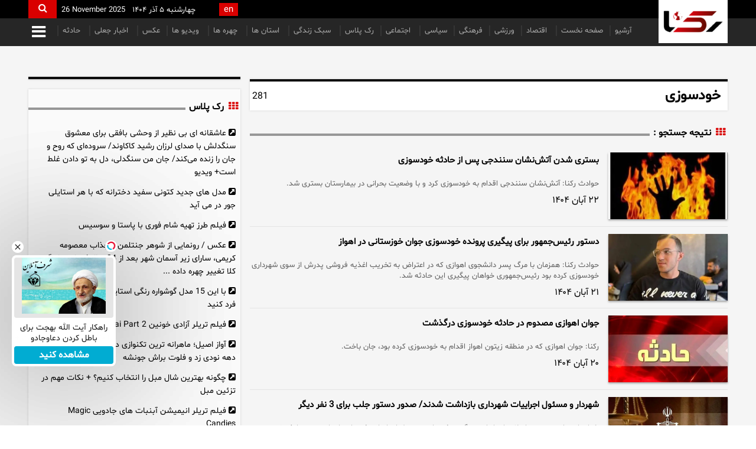

--- FILE ---
content_type: text/html; charset=UTF-8
request_url: https://www.rokna.net/tags/%D8%AE%D9%88%D8%AF%D8%B3%D9%88%D8%B2%DB%8C
body_size: 32013
content:
<!doctype html>
<!--[if IE 9]><html class="ie ie9 lte9 dir-rtl lang-fa os-osx" lang="fa" data-ng-app="aasaamApp" dir="rtl"><![endif]-->
<!--[if (gt IE 9)|!(IE)]><!-->
<html class="dir-rtl lang-fa browser-chrome browser-chrome-131 os-osx" lang="fa" data-ng-app="aasaamApp" dir="rtl"><!--<![endif]-->

<head prefix="og: http://ogp.me/ns# fb: http://ogp.me/ns/fb#">
  <meta name="viewport" content="width=device-width, initial-scale=1">
  <meta charset="utf-8">
      <title>خودسوزی</title>
          <meta property="og:title" content="خودسوزی">
    <meta property="og:site_name" content="رکنا">
      <meta name="description" content="">
    <meta property="og:description" content="">
                <link href="https://assets.rokna.net/favicon.ico?v=140df51e" type="image/x-icon" rel="icon" />
      <link rel="icon" type="image/png" href="https://assets.rokna.net/favicon-96x96.png" sizes="96x96" />
      <link rel="icon" type="image/svg+xml" href="https://assets.rokna.net/favicon.svg?v=4b369aa4" />
      <link rel="shortcut icon" href="https://assets.rokna.net/favicon.ico?v=4b369aa4" />
      <link rel="apple-touch-icon" sizes="180x180" href="https://assets.rokna.net/apple-touch-icon.png" />
      
  <link rel="manifest" href="/site.webmanifest" />
  <meta name="apple-mobile-web-app-title" content="Rokna" />

      <link href="https://www.rokna.net/tags/%D8%AE%D9%88%D8%AF%D8%B3%D9%88%D8%B2%DB%8C" rel="canonical">

      <link rel="next" href="https://www.rokna.net/tags/%D8%AE%D9%88%D8%AF%D8%B3%D9%88%D8%B2%DB%8C/?page=2">
              <link rel="stylesheet" href="https://assets.rokna.net/_v2/css/main_rtl.css?v=4bc4e5f7">
            <link rel="preload" href="https://assets.rokna.net/_v2/fonts/Shabnam.woff2" as="font" type="font/woff2" crossorigin>
    <link rel="preload" href="https://assets.rokna.net/_v2/lib/fonts/fontawesome-webfont.woff2" as="font" type="font/woff2" crossorigin>




<meta name='dmca-site-verification' content='OWJSVUlwM0g4YllJMStMdkhjbmV0dz090' />

<!-- Google tag (gtag.js) -->
<script async src="https://www.googletagmanager.com/gtag/js?id=G-EM2NZM64L5"></script>
<script>
    window.dataLayer = window.dataLayer || [];
    function gtag(){dataLayer.push(arguments);}
    gtag('js', new Date());

    gtag('config', 'G-EM2NZM64L5');
</script>  <script>
    var socketAccess = '6415199m5lseot5s0m3qg7p0p4';
    var refereData = {"type":0,"referer":null};
    var modelHits = [];
    var pageRefereData = "\/";
    var uHash = 'UyfLDh';
    var i18n = new Array();
    var masterConfig = {"domain":"rokna.net","v":"4bc4e5f7","lang":"fa","blackHoleToken":"AAAAAhQDBgARIDBiNTgzMGE1ZjE5ZTk1OWEyNmU4NTU2NjY4ZTQ5NTBmBgERIGY3ZmZhYTkzMGNlMzNlMmM1NWYwN2M0MDAwMTNlODg2BgIRIGQ3MmExMWY0MDQ4YTE0M2VhNTE5MGJiNWZiNzBhNGQ5","dir":"rtl","ajaxGeneration":true,"baseUrl":"\/","u":null,"wss":"27d6d8a70fd3a11d446eab9fafb9541c","debug":false};
    var currentTime = new Date('Wed, 26 Nov 2025 06:21:17 +0000');
    var isAdverHolderMode = false;
      </script>
            <script src="https://assets.rokna.net/_v2/lib/js/frameworks-tag.min.js?v=4bc4e5f7" defer></script>
          <script src="/_v2/lib/js/lang-fa.min.js?v=4bc4e5f7" defer></script>
            <script src="https://assets.rokna.net/_v2/js/main-tag.min.js?v=4bc4e5f7" defer></script>
      </head>
<body class="archive">
  <!-- Tapsell Script -->
<script>
    const head = document.getElementsByTagName("head")[0];
    const script = document.createElement("script");
    script.type = "text/javascript";
    script.async = true;
    script.src = "https://s1.mediaad.org/serve/rokna.net/loader.js";
    head.appendChild(script);
</script>
<!-- END Tapsell Script -->

<style>
.banner > div {
  margin: 0 auto;
}

#position_g5 {
  margin-bottom: 8px;
}
#div_eRasanehTrustseal_77046 img {
width: 40px;
  height: 26px;
}
.script-skeleton , .resource-skeleton {
  width: 100% !important;
}

figcaption{
text-align: center;
  font-style: italic;
  font-size: 0.9rem;
}
  #close-stiky-ad-top i {color:white}
  #close-stiky-ad-top {
    background: #ec0000;
    width: 30px;
    height: 30px;
    display: block;
    float: left;
    padding: 5px;
    z-index: 1000000;
    position: absolute;
    bottom: -26px;
    left: 0;
  }

.news-top-stuff .l-top-tools {text-align: left;}
.news-top-stuff { margin: 18px 0 12px 0;  padding: 6px 0;  border-top: 1px solid #e1e1e1;  border-bottom: 1px solid #e1e1e1;  max-width: 100%;}
.position_sticky_top #close-stiky-ad {bottom: -23px;}

.news-bottom-link {
  margin-bottom: 12px;
}

.l-landing-list .lead {
  margin-bottom: 8px;
}

.l-landing-list .time {
  color: #717171;
}

.answers .news-bottom-link {
background-color: #fff;
  padding: 16px;
  margin: 24px 0;
  box-shadow: 0px 0px 3px 0px #9999996b;
}

@media only screen and (min-width: 600px) {
  .pelikan_iframe {
    display: none;
  }
}

.top-news-cnt {
margin-top: 5px;
}
.zxc .position-h2 {
margin-top: 10px;
}


.rokna-logo .social_logo {padding: 0 8px;}

.video_archive .video_list_item img {object-fit: contain;}
iframe[src*="mcdn"] {height: auto;}

@media only screen and (min-width: 600px) {
  .pelikan_cnt {    display: none;  }
}

iframe[src*="mcdn"] {width: 100%;aspect-ratio: 16/9;border: none;margin: 16px 0;}
.primary-files-video{aspect-ratio: 16/9;background-color: #000;margin-bottom: 16px !important;}
iframe {max-width: 100%;}
#echo-detail p {word-wrap: break-word;}
.matn-comment p {word-wrap: break-word;}
.aasaam {  background: unset !important;}

.position_i2 a {display: block;}
.position_i2 img {display: block;height: auto;}
#echo-detail video {height: auto;}
.article-body video {height: auto;}
@media screen and (max-width: 550px) {
.zxc-inside-content {width: 100%;}
}

@media screen and (min-width:700px){.home header { padding-bottom: 0;}}

.various-cnt ul { max-height: 435px;  height: 435px;}
.primary-multi-tab .first-tab-list {max-height: 806px;  height: 806px;}
.top-news-cnt .lSSlideOuter {direction: ltr;}


.none {display:none}
.eresane {max-width: 45px;float: right;margin-right: 16px;}
@media screen and (max-width:600px) {.eresane {float: left;}}
  #rssbank a::before {    content: url('data:image/svg+xml,%3Csvg xmlns="http%3A%2F%2Fwww.w3.org%2F2000%2Fsvg" width="8" height="8" preserveAspectRatio="xMidYMid meet" viewBox="0 0 16 16"%3E%3Cpath fill="%23d90000" fill-rule="evenodd" d="M6.95.435c.58-.58 1.52-.58 2.1 0l6.515 6.516c.58.58.58 1.519 0 2.098L9.05 15.565c-.58.58-1.519.58-2.098 0L.435 9.05a1.482 1.482 0 0 1 0-2.098L6.95.435z"%2F%3E%3C%2Fsvg%3E');
    margin-left: 8px;  }

  @media (min-width: 1000px) {
    .blank-outer {
      padding: 0px 0 24px 0;
    }
  }

  .header_table {
    display: flex;
    align-items: center;
    justify-content: center;
    gap: 12px;
    text-align: center;
    padding: 12px 0;
    font-weight: bold;
  }

  .tables_list li,
  .tables_list li>div {
    height: unset !important;
  }

  .position-h6 {
    margin: 0 !important
  }

  #mediaad-6pMW9 .ni-img-title {
    height: unset !important;
  }

  .news .news-col-2 .world_cup {
    background-color: #fafafa;
    -webkit-box-shadow: 0px 0px 3px 0px rgba(153, 153, 153, 0.42);
    -moz-box-shadow: 0px 0px 3px 0px rgba(153, 153, 153, 0.42);
    box-shadow: 0px 0px 3px 0px rgba(153, 153, 153, 0.42);
  }

  .news .news-col-2 .world_cup iframe {
    width: 100%;
    height: 350px;
  }

  .home-col-one .left-h-col-one iframe {
    width: 100%;
  }

  .view_tables_list iframe {
    width: 100%;
  }

  .fixed_box ul .video-content .titr {
    -webkit-line-clamp: 4;
  }

  @media (min-width: 900px) {
    .tables_list {
      grid-template-columns: repeat(3, 1fr);
    }
  }

  .tables_list li,
  .tables_list li>div,
  .tables_list iframe {
    width: 100%;
    background: white;
  }

  #news-page-article .title {
    font-size: 23.4px;
  }

  .type-resource.type-resource-image.position-d4 {
    margin-bottom: 8px;
  }

  @media only screen and (min-width: 800px) {
    .main-nav .main-nav-cnt .main-top-menu {
      width: unset;
    }

    .main-nav .main-nav-cnt .mega-menu-icon {
      width: unset;
    }
  }

  .live_table {    width: 100%;    background-color: white;    height: 340px !important;    border: 1px solid #ddd;  }
  iframe[src^="https://widgets.aasaam.org/crypto"] {    width: 100%;    max-width: 100%;    height: 400px !important;  }
  .table_crypto {
    max-width: 1200px;
    margin: 0 auto;
  }

  @media (min-width: 1000px) {
    .economic-outer {
      padding: 8px 0 24px 0;
    }
  }


  .download-button {
    background: unset;
  }

  .news .article-body .home-zxc a {
    max-width: 100%;
    width: 100%;
  }

  .news .article-body .home-zxc img {
    margin: 0 auto;
    width: 100%;
    display: block;
    height: auto;
  }

  .news .home-zxc img {    margin: 0 auto;  }

  .news .position-g1 {
    margin: 0 auto;
  }

  .news .type-resource-image img {
    margin: 0 auto;
  }


  .home main {
    position: unset;
  }

  .article-body .video-info,
  .article-body .audio-info {
    margin: 0;
  }

  .highlight-details {
    padding: 10px 10px 10px 0 !important;
  }

  .side_txt_zxc_inner {
    margin-bottom: 14px;
  }

  .txt_zxc_wrapper .type-script {
    margin-bottom: 5px;
  }

  @media only screen and (min-width:700px) {
    .highlight .highlight-details {
      padding: 0px 10px 0px 0;
    }
  }

  .jumping_cnt .jumping {
    bottom: 146px;
  }

  .jumping_cnt .jumping_icon {
    bottom: 105px;
  }

  .type-script.position-g1 {
    width: 100%;
  }

  .vjs-default-skin .vjs-control-bar {
    font-size: 150%
  }


  .type-resource-image img {
    display: block;
    height: auto;
    max-width: 100%;
  }

  .rokna-robon-one .footer-socials {
    text-align: left;
  }

  #sticky_iframe body {
    margin: 8px 0;
  }

  #sticky_iframe {
    padding: 10px 0 0 0;
  }

  .mega-menu-content {
    overflow-y: auto;
  }

  .menu-id300 a {
    color: #138a13 !important;
  }



  .news_zxc .type-script {
    width: 100% !important;
    padding-right: 21px !important;
  }

  #echo-detail table {    margin: 10px auto;  }
  .emergency-content h3 {    display: inline-block;    font-size: 18px;  }
  .new_video+.back_color {    padding-right: calc(55% - 460px);  }
  @media all and (max-width: 800px) {
    .top_menu nav li:first-child {      display: none;    }

    .top_menu nav li:nth-child(2) {      display: block;    }
  }
  @media all and (max-width: 380px) {
    .c9talfigh .zcx-fixed {      position: fixed;      bottom: 0 !important;    }
  }
  .rokna-logo>a {    z-index: auto;  }
  #mega-toggle .sub-menu-mega li .sub-menu-mega li a {    padding: 2px;    line-height: 27px;   display: inline-block;  }
  #multiLand li a img {    height: auto;  }
  .specialTitle {    margin: auto;    width: 85%;    padding-top: 12px;  }
  .specialTitle h3 {    overflow: auto;    position: relative;  }
  .specialTitle .icon_live {    background-image: url("/images/live-2.gif");    background-repeat: no-repeat;    background-size: 26px;    display: inline-block;    width: 26px;    height: 26px;    position: absolute;    top: 0;    float: right;    right: 19px;  }
  .specialTitle a {    display: inline-block;    float: right;    padding-right: 48px;  }
  #echo-detail img {    height: auto;  }
  .sabavision_close_box {    display: none !important;  }
  .zxc-horizon div {    max-width: 100%;  }
  
  .archive .home-zxc div {    float: right;  }
  .archive .home-zxc div:last-of-type {    float: left;  }
  @media only screen and (max-width: 480px) {
    .zxc-header-zxc .type-script.position-h4 {      display: block !important;      max-width: 100% !important;    }
    .zxc-header-zxc .type-resource-image.position-h4 {      height: unset !important;      position: relative;      padding-top: 12.8205128%;      width: 100% !important;    }
    .zxc-header-zxc .type-resource-image.position-h4 a {      height: unset !important;      position: absolute;      background-size: 100%;      background-repeat: no-repeat;      top: 0;      right: 0;      width: 100% !important;
    }
    .home-zxc .type-script.position-h4 {      width: 100% !important;    }
  }

  .tags-outer,  .primary-archive-cell {    clear: both;  }

  .home-zxc.zxc-horizon #sanjagh_position_7 img {    margin: 0 auto !important;    width: auto !important;    display: block;  }

  .home-zxc.zxc-horizon .type-resource-image.position-a0 a {    margin: 0 auto !important;  }

  .zxc_stik>div {    height: auto !important;  }

  .mega-menu-content {    max-width: 100%;    overflow-x: hidden;  }

  @media only screen and (max-width: 1130px) {
    .main-nav .main-nav-cnt .main-top-menu {      display: none !important;    }
  }

  .type-resource-image.position-h4 {    margin-top: 12px;  }

  .type-resource.type-resource-image.position-a0 {    margin-top: 10px;  }

  .audio-info {    display: flex;    align-items: center;    justify-content: space-around;  }

  .audio-info span {    font-size: 12px;  }

  .modal-content {    z-index: 10000;  }

  .fixed_box {    display: none;  position: fixed; bottom: 185px;    width: 170px;    right: 15px;    z-index: 999999;  }

  .main-nav .top-trend ul {    animation-name: ticker;    animation-duration: 15s;    animation-iteration-count: infinite;    animation-timing-function: cubic-bezier(1, 0, .5, 0);    margin: 0;    height: auto;  }
@media only screen and (max-width:468px) {
  .main-nav .top-trend ul {padding-right: 0;}
}
  .main-nav .top-trend ul li {    line-height: 30px;    display: block;    text-align: center;    margin-bottom: 0;  }

  @media only screen and (max-width:468px) {
    .main-nav .top-trend-cnt {      height: 36px;      overflow: hidden;      padding: 0;      margin: 0;    }
  }

  .highlight .FRONT_AMPSTORY ul {    padding: 12px 10px 0 0 !important;  }

  .no_margin {    margin-bottom: 0 !important;  }

@media (min-width: 300px) and (max-width: 800px) {
  .mega-toggle > li {
    position: relative !important;
  }
}

@media (min-width: 300px) and (max-width: 800px) {
.mega-menu-content .mega-arrow-icn {
  position: absolute !important;
  left: 0;
}
}
</style>


<!-- Custom CSS -->
<style>
  .type-script {    margin: 0 auto;  }
  .type-resource {    margin: 0 auto;  }
  .type-resource img {    margin: 0 auto;  }
  .news .sabavision_zone_box {    width: 100%;    max-width: 100%;  }
  .news .sabavision_zone_box iframe {    width: 100%;    max-width: 100%;  }
  .position-g1 a {    margin: 3px auto;  }
  .position-a2 a {    margin: 0px auto;  }
  .video-js-container {    clear: both;  }
  @media only screen and (max-width: 480px) {
    .author-answers .l-answer-descriptions {      width: 100% !important;    }
    .author-answers .r-img {      width: 100% !important;    }
  }
  .zxc_stik {    height: 80px;  }
  .list-link li.advlinkhelper a::before {    font-size: 8px;    padding: 6px 4px;    font-family: 'FontAwesome';    color: #d90000;    float: right;    content: '\f111';  }
  @media only screen and (max-width: 468px) {
    .mega-menu-cnt .right-col-menu .mega-toggle {      display: block;    }
  }
  .type-resource.type-resource-image.position-i4 {    margin-top: 10px;  }
  .type-resource.type-resource-image.position-h5 {    margin-top: 10px;  }

  .social_logo .fiexd-logo {    background-color: #652d7f;  }
  #news-page-article .lead {    font-family: "Shabnam";  }
  .news-top-stuff .breadcrumb>li>a {    font-family: "Shabnam";  }

  #easyModal .modal-body,
  .story,
  .lSSlideOuter,
  .lSSlideWrapper,
  .story-slider,
  .lslide,
  .image,
  .image img,
  .image a {    border-radius: 16px;    height: auto;  }


  .modal-body,
  .story,
  .lSSlideOuter,
  .lSSlideWrapper,
  .story-slider,
  .lslide,
  .image,
  .image img,
  .image a {    border-radius: unset;  }

  .tv-only-bordering {    margin: 20px 0;  }

  .comment-form .comment-stuff .form-top-inputs .border-input,  .comment-form .comment-stuff .form-bottom-textaria {    border: 1px solid #e1e1e1;  }

  .fixture_item {    border: 1px solid #ddd;    padding: 0 6px;  }

  .tags_header img {    margin: 0 auto;    display: block;    max-width: 100%;  }

  .tags_header p {    color: #000;    line-height: 30px;    text-align: justify;    padding: 16px;    margin: 0;  }

@media only screen and (min-width: 1000px) {
.video_layout .right_col {height: 224vh;}
}

.emergency-wrapper {  text-align: center;}

@media screen and (min-width: 800px) {
  .modal-content {    max-width: 60%;  }
}
.jumping_cnt {display: none;}

.home-zxc div {
margin-bottom: 12px;
}

#mediaad-Egq5z {min-height: 684px;}
#mediaad-AAj5v {min-height: 185px; margin-top: 16px;}
#mediaad-Rl46g {min-height: 438px;}
#mediaad-9yQ5Y {min-height: 347px;}
#mediaad-dYvXB {min-height: 833px;}
#mediaad-5kQjW {min-height: 833px;}
#mediaad-1dQav {min-height: 197px;}
#mediaad-B3A5d {min-height: 454px;}

@media only screen and (min-width: 580px) {
#mediaad-Egq5z {min-height: 670px;}
#mediaad-AAj5v {min-height: 250px;}
#mediaad-Rl46g {min-height: 273px;}
#mediaad-9yQ5Y {min-height: 338px;}
#mediaad-dYvXB {min-height: 502px;}
#mediaad-5kQjW {min-height: 502px;}
#mediaad-1dQav {min-height: 163px;}
#mediaad-B3A5d {min-height: 277px;}
}

#adx-174 {min-height: 250px;}
#adx-208 {min-height: 272px;}
#adx-175 { min-height: 250px;}

@media only screen and (max-width: 760px) {
#adx-205 { min-height: 45px;}
#adx-206 { min-height: 100px;}

#adx-172 {min-height: 50px;}
#adx-165 {min-height: 96px;}
#adx-238 {min-height: 96px;}
#adx-273 {min-height: 96px;}
#adx-312 {min-height: 116px;}

#adx-765 {min-height: 106px;}
#adx-763 {min-height: 100px;}
#adx-757 {min-height: 100px;}
#adx-762 {min-height: 51px;}
}

@media only screen and (min-width: 760px) {
#adx-173 {min-height: 90px;}
#adx-186 { min-height: 90px;}

#adx-225 {min-height: 90px;}
#adx-224 {min-height: 90px;}
#adx-180 {min-height: 90px;}
#adx-181 {min-height: 110px;}

#adx-766 {min-height: 90px;}
#adx-764 {min-height: 90px;}
#adx-758 {min-height: 49px;}
#mediaad-3eW0O {min-height: 90px;}
}
</style>
<!--  - End Custom CSS -->
<div class="outer-container">
	<!-- *.*.*.*.*.*.*.*.*.*. START MAIN-HEADER *.*.*.*.*.*.*.*.*.*.-->
	<header id="main_header">
  <div class="top-bar">
    <div class="main-wrapper">
      <div class="bar-cnt">
        <!-- *.*.*.*.*.*.*.* START RIGHT NEWS STICKER *.*.*.*.*.*.*.*-->
                <!-- *.*.*.*.*.*.*.* END OF RIGHT NEWS STICKER *.*.*.*.*.*.*.-->
        <!-- *.*.*.*.*.*.*.* START LEFT TIME & SEARCH *.*.*.*.*.*.*.*-->
        <div class="left-bar-stuff">
  <div class="left-bar-stuff-cnt">
    <!-- *.*.*.*.*.*.*.* START SEARCH *.*.*.*.*.*.*.*-->
    <script>
  var searchBoxLang = "fa";
</script>
<div class="bar-search-cnt">
      <form class="top-bar-search" action="/newsstudios/search">
      <button type="button" name="search" class="search_btn" aria-label="search">
      <i class="fa fa-search"></i>
    </button>
    <div class="search-result">
      <input type="search" name="q" class="search_box">
    </div>
      </form>
</div>    <!-- *.*.*.*.*.*.*.* START DATE *.*.*.*.*.*.*.*-->
    <div class="top-bar-time">
    <span dir="rtl" class="time-res-per">
      <time datetime="2025-11-26T06:21:17+00:00" data-calendar-georgian="چهارشنبه ۵ آذر ۱۴۰۴" >چهارشنبه ۵ آذر ۱۴۰۴</time>    </span>
    <span dir="ltr" class="time-res">
      <time datetime="2025-11-26T06:21:17+00:00" data-calendar-persian="5 Azar 1404" >26 November 2025</time>    </span>
</div>
     <!-- *.*.*.*.*.*.*.* LANGUAGE *.*.*.*.*.*.*.* -->
    
  <ul class="tiny-menu-header">
    <li>
      <a class="lang" href="/en">en</a>
    </li>
  </ul>


  </div>
</div>
        <!-- *.*.*.*.*.*.*.* END OF LEFT TIME & SEARCH *.*.*.*.*.*.*.-->
        <!-- *.*.*.*.*.*.*.* LANGUAGE *.*.*.*.*.*.*.* -->
                <!-- *.*.*.*.*.*.*.* END OF LEFT TIME & SEARCH *.*.*.*.*.*.*.-->
      </div>
    </div>
  </div>
  <!-- *.*.*.*.*.*.*.* START MENU *.*.*.*.*.*.*.* -->
  <div class="main-nav">
    <div class="main-wrapper">
              <div class="main-nav-cnt">
          <nav class="main-top-menu">
            




<ul id="nav-toggle" itemscope="" itemtype="http://schema.org/SiteNavigationElement">
        <li class="menu-id156">
        <a href="https://www.rokna.net/newsstudios/search" title="آرشیو" target="_blank">
          آرشیو                  </a>
              </li>
          <li class="menu-id6">
        <a href="/" title="صفحه نخست" target="_blank">
          صفحه نخست                  </a>
              </li>
          <li class="menu-id85">
        <a href="/بخش-%D8%A7%D8%AE%D8%A8%D8%A7%D8%B1-%D8%A7%D9%82%D8%AA%D8%B5%D8%A7%D8%AF%DB%8C-65" title=" اقتصاد" target="_blank">
           اقتصاد                       <i class="fa fa-angle-left submenu-desktop-icn" aria-hidden="true"></i>
                   </a>
        


<ul class="sub-menu" itemscope="" itemtype="http://schema.org/SiteNavigationElement">
        <li class="menu-id86">
        <a href="/بخش-%D8%A8%D8%A7%D9%86%DA%A9-%D8%A8%DB%8C%D9%85%D9%87-66" title="بانک و بیمه" target="_blank">
          بانک و بیمه                  </a>
              </li>
          <li class="menu-id252">
        <a href="/بخش-%D8%A8%D9%88%D8%B1%D8%B3-176" title="  بورس" target="_blank">
            بورس                  </a>
              </li>
          <li class="menu-id87">
        <a href="/بخش-%D8%A8%D8%A7%D8%B2%D8%A7%D8%B1%DA%A9-12" title=" بازارک" target="_blank">
           بازارک                  </a>
              </li>
          <li class="menu-id88">
        <a href="/بخش-%D8%B5%D9%86%D8%B9%D8%AA-%D8%AA%D8%AC%D8%A7%D8%B1%D8%AA-68" title="صنعت و تجارت" target="_blank">
          صنعت و تجارت                  </a>
              </li>
          <li class="menu-id89">
        <a href="/بخش-%D8%AE%D9%88%D8%AF%D8%B1%D9%88-69" title=" خودرو" target="_blank">
           خودرو                  </a>
              </li>
          <li class="menu-id91">
        <a href="/بخش-%D9%86%D9%81%D8%AA-%D8%A7%D9%86%D8%B1%DA%98%DB%8C-71" title="نفت و انرژی" target="_blank">
          نفت و انرژی                  </a>
              </li>
          <li class="menu-id90">
        <a href="/بخش-%D8%B1%D8%A7%D9%87-%D9%85%D8%B3%DA%A9%D9%86-70" title=" راه و مسکن" target="_blank">
           راه و مسکن                  </a>
              </li>
          <li class="menu-id321">
        <a href="/بخش-%D8%A8%D8%A7%D8%B2%D8%B1%DA%AF%D8%A7%D9%86%DB%8C-171" title=" بازرگانی" target="_blank">
           بازرگانی                  </a>
              </li>
          <li class="menu-id340">
        <a href="/بخش-%D8%B7%D9%84%D8%A7-%D8%A7%D8%B1%D8%B2-265" title=" طلا و ارز" target="_blank">
           طلا و ارز                  </a>
              </li>
          <li class="menu-id341">
        <a href="/بخش-%DA%A9%D8%B4%D8%A7%D9%88%D8%B1%D8%B2%DB%8C-266" title=" کشاورزی" target="_blank">
           کشاورزی                  </a>
              </li>
      </ul>
      </li>
          <li class="menu-id28">
        <a href="/بخش-%D9%88%D8%B1%D8%B2%D8%B4%DB%8C-8" title="ورزشی" target="_blank">
          ورزشی                       <i class="fa fa-angle-left submenu-desktop-icn" aria-hidden="true"></i>
                   </a>
        


<ul class="sub-menu" itemscope="" itemtype="http://schema.org/SiteNavigationElement">
        <li class="menu-id320">
        <a href="/بخش-%D9%86%D9%82%D9%84-%D8%A7%D9%86%D8%AA%D9%82%D8%A7%D9%84%D8%A7%D8%AA-227" title=" نقل و انتقالات" target="_blank">
           نقل و انتقالات                  </a>
              </li>
          <li class="menu-id304">
        <a href="/بخش-%D9%81%D9%88%D8%AA%D8%A8%D8%A7%D9%84-%D8%A7%DB%8C%D8%B1%D8%A7%D9%86-213" title=" فوتبال ایران" target="_blank">
           فوتبال ایران                  </a>
              </li>
          <li class="menu-id305">
        <a href="/بخش-%D9%88%D8%B1%D8%B2%D8%B4-%D8%AC%D9%87%D8%A7%D9%86-214" title=" ورزش جهان" target="_blank">
           ورزش جهان                  </a>
              </li>
          <li class="menu-id306">
        <a href="/بخش-%DA%A9%D8%B4%D8%AA%DB%8C-%D9%88%D8%B2%D9%86%D9%87-%D8%A8%D8%B1%D8%AF%D8%A7%D8%B1%DB%8C-215" title=" کشتی و وزنه برداری" target="_blank">
           کشتی و وزنه برداری                  </a>
              </li>
          <li class="menu-id307">
        <a href="/بخش-%D8%B1%D8%B2%D9%85%DB%8C-216" title=" رزمی" target="_blank">
           رزمی                  </a>
              </li>
          <li class="menu-id313">
        <a href="/بخش-%D8%AA%D9%88%D9%BE-%D8%AA%D9%88%D8%B1-222" title=" توپ و تور" target="_blank">
           توپ و تور                  </a>
              </li>
          <li class="menu-id314">
        <a href="/بخش-%D8%B3%D8%A7%DB%8C%D8%B1-%D9%88%D8%B1%D8%B2%D8%B4-%D9%87%D8%A7-223" title=" سایر ورزش ها" target="_blank">
           سایر ورزش ها                  </a>
              </li>
          <li class="menu-id207">
        <a href="/بخش-%D9%BE%D8%B1%D9%88%D8%B1%D8%B4-%D8%A7%D9%86%D8%AF%D8%A7%D9%85-170" title=" پرورش اندام" target="_blank">
           پرورش اندام                  </a>
              </li>
      </ul>
      </li>
          <li class="menu-id12">
        <a href="/بخش-%D9%81%D8%B1%D9%87%D9%86%DA%AF%DB%8C-9" title="فرهنگی" target="_blank">
          فرهنگی                       <i class="fa fa-angle-left submenu-desktop-icn" aria-hidden="true"></i>
                   </a>
        


<ul class="sub-menu" itemscope="" itemtype="http://schema.org/SiteNavigationElement">
        <li class="menu-id329">
        <a href="/بخش-%DA%A9%D8%AA%D8%A7%D8%A8-256" title="کتاب" target="_blank">
          کتاب                  </a>
              </li>
          <li class="menu-id324">
        <a href="/بخش-%D9%81%DB%8C%D9%84%D9%85-%DA%A9%D9%88%D8%AA%D8%A7%D9%87-36" title=" فیلم کوتاه" target="_blank">
           فیلم کوتاه                  </a>
              </li>
          <li class="menu-id138">
        <a href="/بخش-%D9%85%D9%88%D8%B3%DB%8C%D9%82%DB%8C-114" title=" موسیقی" target="_blank">
           موسیقی                  </a>
              </li>
          <li class="menu-id139">
        <a href="/بخش-%D8%AA%D8%A6%D8%A7%D8%AA%D8%B1-115" title=" تئاتر" target="_blank">
           تئاتر                  </a>
              </li>
          <li class="menu-id136">
        <a href="/بخش-%D8%AA%D9%84%D9%88%DB%8C%D8%B2%DB%8C%D9%88%D9%86-112" title=" تلویزیون" target="_blank">
           تلویزیون                  </a>
              </li>
          <li class="menu-id137">
        <a href="/بخش-%D8%B3%DB%8C%D9%86%D9%85%D8%A7-113" title=" سینما" target="_blank">
           سینما                  </a>
              </li>
          <li class="menu-id13">
        <a href="/بخش-%D9%87%D9%86%D8%B1%DB%8C-7" title=" هنری" target="_blank">
           هنری                  </a>
              </li>
          <li class="menu-id308">
        <a href="/بخش-%D8%A8%DB%8C%D9%88%DA%AF%D8%B1%D8%A7%D9%81%DB%8C-220" title=" بیوگرافی" target="_blank">
           بیوگرافی                  </a>
              </li>
          <li class="menu-id15">
        <a href="/بخش-%D9%85%D8%B0%D9%87%D8%A8%DB%8C-108" title="مذهبی" target="_blank">
          مذهبی                  </a>
              </li>
      </ul>
      </li>
          <li class="menu-id96">
        <a href="/بخش-%D8%A7%D8%AE%D8%A8%D8%A7%D8%B1-%D8%B3%DB%8C%D8%A7%D8%B3%DB%8C-74" title="سیاسی" target="_blank">
          سیاسی                       <i class="fa fa-angle-left submenu-desktop-icn" aria-hidden="true"></i>
                   </a>
        


<ul class="sub-menu" itemscope="" itemtype="http://schema.org/SiteNavigationElement">
        <li class="menu-id101">
        <a href="/بخش-%D8%AC%D9%87%D8%A7%D9%86-96" title=" جهان" target="_blank">
           جهان                  </a>
              </li>
          <li class="menu-id108">
        <a href="/بخش-%D9%85%D8%AC%D9%84%D8%B3-105" title=" مجلس" target="_blank">
           مجلس                  </a>
              </li>
          <li class="menu-id148">
        <a href="/بخش-%D9%86%D8%B8%D8%A7%D9%85%DB%8C-119" title=" نظامی" target="_blank">
           نظامی                  </a>
              </li>
          <li class="menu-id19">
        <a href="/بخش-%D9%82%D8%B6%D8%A7%DB%8C%DB%8C-%D8%A7%D9%86%D8%AA%D8%B8%D8%A7%D9%85%DB%8C-26" title="قضایی و انتظامی" target="_blank">
          قضایی و انتظامی                       <i class="fa fa-angle-left submenu-desktop-icn" aria-hidden="true"></i>
                   </a>
        


<ul class="sub-menu" itemscope="" itemtype="http://schema.org/SiteNavigationElement">
        <li class="menu-id20">
        <a href="/بخش-%D9%BE%D9%84%DB%8C%D8%B3-27" title=" پلیس" target="_blank">
           پلیس                  </a>
              </li>
          <li class="menu-id21">
        <a href="/بخش-%D9%82%D9%88%D9%87-%D9%82%D8%B6%D8%A7%DB%8C%DB%8C%D9%87-28" title=" قوه قضاییه" target="_blank">
           قوه قضاییه                  </a>
              </li>
          <li class="menu-id22">
        <a href="/بخش-%DB%8C%D8%A7%D8%AF%D8%AF%D8%A7%D8%B4%D8%AA-29" title=" یادداشت" target="_blank">
           یادداشت                  </a>
              </li>
      </ul>
      </li>
          <li class="menu-id149">
        <a href="/بخش-%D8%AA%D8%A7%D8%B1%DB%8C%D8%AE%DB%8C-118" title=" تاریخی" target="_blank">
           تاریخی                  </a>
              </li>
      </ul>
      </li>
          <li class="menu-id100">
        <a href="/بخش-%D8%A7%D8%AE%D8%A8%D8%A7%D8%B1-%D8%A7%D8%AC%D8%AA%D9%85%D8%A7%D8%B9%DB%8C-95" title=" اجتماعی" target="_blank">
           اجتماعی                       <i class="fa fa-angle-left submenu-desktop-icn" aria-hidden="true"></i>
                   </a>
        


<ul class="sub-menu" itemscope="" itemtype="http://schema.org/SiteNavigationElement">
        <li class="menu-id102">
        <a href="/بخش-%D9%85%D8%AD%DB%8C%D8%B7-%D8%B2%DB%8C%D8%B3%D8%AA-97" title=" محیط زیست" target="_blank">
           محیط زیست                  </a>
              </li>
          <li class="menu-id103">
        <a href="/بخش-%D8%B4%D9%87%D8%B1%DB%8C-98" title=" شهری" target="_blank">
           شهری                  </a>
              </li>
          <li class="menu-id104">
        <a href="/بخش-%D8%A2%D9%85%D9%88%D8%B2%D8%B4-100" title="آموزش" target="_blank">
          آموزش                  </a>
              </li>
          <li class="menu-id105">
        <a href="/بخش-%D9%85%DB%8C%D8%B1%D8%A7%D8%AB-%DA%AF%D8%B1%D8%AF%D8%B4%DA%AF%D8%B1%DB%8C-101" title=" میراث و گردشگری" target="_blank">
           میراث و گردشگری                  </a>
              </li>
          <li class="menu-id106">
        <a href="/بخش-%DA%A9%D8%A7%D8%B1-%D8%A7%D8%B4%D8%AA%D8%BA%D8%A7%D9%84-102" title=" کار و اشتغال" target="_blank">
           کار و اشتغال                  </a>
              </li>
          <li class="menu-id107">
        <a href="/بخش-%D8%A8%D9%87%D8%AF%D8%A7%D8%B4%D8%AA-%D8%AF%D8%B1%D9%85%D8%A7%D9%86-103" title=" بهداشت و درمان" target="_blank">
           بهداشت و درمان                  </a>
              </li>
          <li class="menu-id299">
        <a href="/بخش-%D8%A2%D8%B3%DB%8C%D8%A8-%D9%87%D8%A7%DB%8C-%D8%A7%D8%AC%D8%AA%D9%85%D8%A7%D8%B9%DB%8C-193" title=" آسیب های اجتماعی" target="_blank">
           آسیب های اجتماعی                  </a>
              </li>
          <li class="menu-id301">
        <a href="/بخش-%D8%B2%D9%86%D8%A7%D9%86-%D8%AE%D8%A7%D9%86%D9%88%D8%A7%D8%AF%D9%87-199" title=" زنان و خانواده" target="_blank">
           زنان و خانواده                  </a>
              </li>
      </ul>
      </li>
          <li class="menu-id23">
        <a href="/بخش-%D8%B1%DA%A9-%D9%BE%D9%84%D8%A7%D8%B3-10" title="رک پلاس" target="_blank">
          رک پلاس                       <i class="fa fa-angle-left submenu-desktop-icn" aria-hidden="true"></i>
                   </a>
        


<ul class="sub-menu" itemscope="" itemtype="http://schema.org/SiteNavigationElement">
        <li class="menu-id338">
        <a href="/بخش-%D9%BE%D8%A7%D8%AF%DA%A9%D8%B3%D8%AA-263" title=" پادکست" target="_blank">
           پادکست                  </a>
              </li>
          <li class="menu-id29">
        <a href="/بخش-%D8%B3%D9%84%D8%A7%D9%85%D8%AA-16" title="سلامت" target="_blank">
          سلامت                  </a>
              </li>
          <li class="menu-id326">
        <a href="/بخش-%D8%B9%D8%A7%D8%B7%D9%81%D9%87-%D9%87%D8%A7%DB%8C-%DA%AF%D9%85%D8%B4%D8%AF%D9%87-30" title=" عاطفه های گمشده" target="_blank">
           عاطفه های گمشده                  </a>
              </li>
          <li class="menu-id27">
        <a href="/بخش-%D8%AA%DA%A9%D9%86%D9%88%D9%84%D9%88%DA%98%DB%8C-14" title="تکنولوژی" target="_blank">
          تکنولوژی                  </a>
              </li>
          <li class="menu-id30">
        <a href="/بخش-%D8%A7%D8%B3%D8%AA%D8%A7%DB%8C%D9%84-17" title="استایل" target="_blank">
          استایل                  </a>
              </li>
          <li class="menu-id31">
        <a href="/بخش-%D8%B3%D9%81%D8%B1-18" title="سفر" target="_blank">
          سفر                  </a>
              </li>
          <li class="menu-id32">
        <a href="/بخش-%D8%A7%D8%AA%D9%88-%D9%BE%D9%84%D8%A7%D8%B3-19" title="اتو پلاس" target="_blank">
          اتو پلاس                  </a>
              </li>
          <li class="menu-id34">
        <a href="/بخش-%D8%B2%DB%8C%D8%B3%D8%AA-%D9%BE%D9%84%D8%A7%D8%B3-21" title="زیست پلاس" target="_blank">
          زیست پلاس                  </a>
              </li>
          <li class="menu-id35">
        <a href="/بخش-%DA%AF%D9%88%D9%86%D8%A7%DA%AF%D9%88%D9%86-22" title=" گوناگون" target="_blank">
           گوناگون                  </a>
              </li>
          <li class="menu-id36">
        <a href="/بخش-%DA%AF%D8%A7%D9%84%D8%B1%DB%8C-34" title=" گالری" target="_blank">
           گالری                  </a>
              </li>
          <li class="menu-id113">
        <a href="/بخش-%D8%A2%D8%B4%D9%BE%D8%B2%DB%8C-110" title=" آشپزی" target="_blank">
           آشپزی                  </a>
              </li>
          <li class="menu-id302">
        <a href="/بخش-%D8%AF%D8%A7%D8%B3%D8%AA%D8%A7%D9%86%DA%A9-173" title=" داستانک" target="_blank">
           داستانک                  </a>
              </li>
          <li class="menu-id200">
        <a href="/بخش-%D9%81%D8%A7%D9%84-%D8%B7%D8%A7%D9%84%D8%B9-%D8%A8%DB%8C%D9%86%DB%8C-161" title=" فال و طالع بینی" target="_blank">
           فال و طالع بینی                       <i class="fa fa-angle-left submenu-desktop-icn" aria-hidden="true"></i>
                   </a>
        


<ul class="sub-menu" itemscope="" itemtype="http://schema.org/SiteNavigationElement">
        <li class="menu-id201">
        <a href="/بخش-%D9%81%D8%A7%D9%84-%D9%82%D9%87%D9%88%D9%87-162" title=" فال قهوه" target="_blank">
           فال قهوه                  </a>
              </li>
          <li class="menu-id203">
        <a href="/بخش-%D9%81%D8%A7%D9%84-%D8%AD%D8%A7%D9%81%D8%B8-165" title=" فال حافظ روزانه" target="_blank">
           فال حافظ روزانه                  </a>
              </li>
          <li class="menu-id204">
        <a href="/بخش-%D9%81%D8%A7%D9%84-%D8%A7%D8%A8%D8%AC%D8%AF-166" title=" فال ابجد" target="_blank">
           فال ابجد                  </a>
              </li>
          <li class="menu-id205">
        <a href="/بخش-%D9%81%D8%A7%D9%84-%D8%B7%D8%A7%D9%84%D8%B9-%D8%A8%DB%8C%D9%86%DB%8C-%D8%B1%D9%88%D8%B2%D8%A7%D9%86%D9%87-163" title="فال و طالع بینی روزانه" target="_blank">
          فال و طالع بینی روزانه                  </a>
              </li>
      </ul>
      </li>
          <li class="menu-id303">
        <a href="/بخش-%D8%B2%D9%86%D8%AF%DA%AF%DB%8C-%D8%AE%D9%88%D8%A8-20" title=" زندگی خوب" target="_blank">
           زندگی خوب                  </a>
              </li>
          <li class="menu-id322">
        <a href="/بخش-%D9%87%D9%88%D9%85-%D9%BE%D9%84%D8%A7%D8%B3-11" title=" هوم پلاس" target="_blank">
           هوم پلاس                  </a>
              </li>
      </ul>
      </li>
          <li class="menu-id337">
        <a href="/بخش-%D8%B3%D8%A8%DA%A9-%D8%B2%D9%86%D8%AF%DA%AF%DB%8C-261" title=" سبک زندگی" target="_blank">
           سبک زندگی                  </a>
              </li>
          <li class="menu-id72">
        <a href="/بخش-%D8%A7%D8%B3%D8%AA%D8%A7%D9%86%DB%8C-52" title=" استان ها" target="_blank">
           استان ها                       <i class="fa fa-angle-left submenu-desktop-icn" aria-hidden="true"></i>
                   </a>
        


<ul class="sub-menu" itemscope="" itemtype="http://schema.org/SiteNavigationElement">
        <li class="menu-id169">
        <a href="/بخش-%D8%A2%D8%B0%D8%B1%D8%A8%D8%A7%DB%8C%D8%AC%D8%A7%D9%86-%D8%B4%D8%B1%D9%82%DB%8C-130" title=" آذربایجان شرقی" target="_blank">
           آذربایجان شرقی                  </a>
              </li>
          <li class="menu-id170">
        <a href="/بخش-%D8%A2%D8%B0%D8%B1%D8%A8%D8%A7%DB%8C%D8%AC%D8%A7%D9%86-%D8%BA%D8%B1%D8%A8%DB%8C-131" title=" آذربایجان غربی" target="_blank">
           آذربایجان غربی                  </a>
              </li>
          <li class="menu-id163">
        <a href="/بخش-%D8%A7%D8%B1%D8%AF%D8%A8%DB%8C%D9%84-132" title=" اردبیل" target="_blank">
           اردبیل                  </a>
              </li>
          <li class="menu-id164">
        <a href="/بخش-%D8%A7%D8%B5%D9%81%D9%87%D8%A7%D9%86-133" title=" اصفهان" target="_blank">
           اصفهان                  </a>
              </li>
          <li class="menu-id165">
        <a href="/بخش-%D8%A7%D9%84%D8%A8%D8%B1%D8%B2-134" title=" البرز" target="_blank">
           البرز                  </a>
              </li>
          <li class="menu-id166">
        <a href="/بخش-%D8%A7%DB%8C%D9%84%D8%A7%D9%85-135" title=" ایلام" target="_blank">
           ایلام                  </a>
              </li>
          <li class="menu-id167">
        <a href="/بخش-%D8%A8%D9%88%D8%B4%D9%87%D8%B1-136" title=" بوشهر" target="_blank">
           بوشهر                  </a>
              </li>
          <li class="menu-id168">
        <a href="/بخش-%D8%AA%D9%87%D8%B1%D8%A7%D9%86-137" title=" تهران" target="_blank">
           تهران                  </a>
              </li>
          <li class="menu-id173">
        <a href="/بخش-%DA%86%D9%87%D8%A7%D8%B1%D9%85%D8%AD%D8%A7%D9%84-%D8%A8%D8%AE%D8%AA%DB%8C%D8%A7%D8%B1%DB%8C-138" title=" چهارمحال و بختیاری" target="_blank">
           چهارمحال و بختیاری                  </a>
              </li>
          <li class="menu-id172">
        <a href="/بخش-%D8%AE%D8%B1%D8%A7%D8%B3%D8%A7%D9%86-%D8%AC%D9%86%D9%88%D8%A8%DB%8C-139" title=" خراسان جنوبی" target="_blank">
           خراسان جنوبی                  </a>
              </li>
          <li class="menu-id174">
        <a href="/بخش-%D8%AE%D8%B1%D8%A7%D8%B3%D8%A7%D9%86-%D8%B1%D8%B6%D9%88%DB%8C-140" title=" خراسان رضوی" target="_blank">
           خراسان رضوی                  </a>
              </li>
          <li class="menu-id175">
        <a href="/بخش-%D8%AE%D8%B1%D8%A7%D8%B3%D8%A7%D9%86-%D8%B4%D9%85%D8%A7%D9%84%DB%8C-141" title=" خراسان شمالی" target="_blank">
           خراسان شمالی                  </a>
              </li>
          <li class="menu-id171">
        <a href="/بخش-%D8%AE%D9%88%D8%B2%D8%B3%D8%AA%D8%A7%D9%86-142" title=" خوزستان" target="_blank">
           خوزستان                  </a>
              </li>
          <li class="menu-id176">
        <a href="/بخش-%D8%B2%D9%86%D8%AC%D8%A7%D9%86-143" title=" زنجان" target="_blank">
           زنجان                  </a>
              </li>
          <li class="menu-id177">
        <a href="/بخش-%D8%B3%D9%85%D9%86%D8%A7%D9%86-144" title=" سمنان" target="_blank">
           سمنان                  </a>
              </li>
          <li class="menu-id178">
        <a href="/بخش-%D8%B3%DB%8C%D8%B3%D8%AA%D8%A7%D9%86-%D8%A8%D9%84%D9%88%DA%86%D8%B3%D8%AA%D8%A7%D9%86-145" title=" سیستان و بلوچستان" target="_blank">
           سیستان و بلوچستان                  </a>
              </li>
          <li class="menu-id179">
        <a href="/بخش-%D9%81%D8%A7%D8%B1%D8%B3-146" title=" فارس" target="_blank">
           فارس                  </a>
              </li>
          <li class="menu-id180">
        <a href="/بخش-%D9%82%D8%B2%D9%88%DB%8C%D9%86-147" title=" قزوین" target="_blank">
           قزوین                  </a>
              </li>
          <li class="menu-id181">
        <a href="/بخش-%D9%82%D9%85-148" title=" قم" target="_blank">
           قم                  </a>
              </li>
          <li class="menu-id182">
        <a href="/بخش-%DA%A9%D8%B1%D8%AF%D8%B3%D8%AA%D8%A7%D9%86-149" title=" کردستان" target="_blank">
           کردستان                  </a>
              </li>
          <li class="menu-id183">
        <a href="/بخش-%DA%A9%D8%B1%D9%85%D8%A7%D9%86-150" title=" کرمان" target="_blank">
           کرمان                  </a>
              </li>
          <li class="menu-id184">
        <a href="/بخش-%DA%A9%D8%B1%D9%85%D8%A7%D9%86%D8%B4%D8%A7%D9%87-151" title=" کرمانشاه" target="_blank">
           کرمانشاه                  </a>
              </li>
          <li class="menu-id185">
        <a href="/بخش-%DA%A9%D9%87%DA%AF%DB%8C%D9%84%D9%88%DB%8C%D9%87-%D8%A8%D9%88%DB%8C%D8%B1%D8%A7%D8%AD%D9%85%D8%AF-152" title=" کهگیلویه و بویراحمد" target="_blank">
           کهگیلویه و بویراحمد                  </a>
              </li>
          <li class="menu-id186">
        <a href="/بخش-%DA%AF%D9%84%D8%B3%D8%AA%D8%A7%D9%86-153" title=" گلستان" target="_blank">
           گلستان                  </a>
              </li>
          <li class="menu-id187">
        <a href="/بخش-%DA%AF%DB%8C%D9%84%D8%A7%D9%86-154" title=" گیلان" target="_blank">
           گیلان                  </a>
              </li>
          <li class="menu-id188">
        <a href="/بخش-%D9%84%D8%B1%D8%B3%D8%AA%D8%A7%D9%86-155" title=" لرستان" target="_blank">
           لرستان                  </a>
              </li>
          <li class="menu-id189">
        <a href="/بخش-%D9%85%D8%A7%D8%B2%D9%86%D8%AF%D8%B1%D8%A7%D9%86-156" title=" مازندران" target="_blank">
           مازندران                  </a>
              </li>
          <li class="menu-id190">
        <a href="/بخش-%D9%85%D8%B1%DA%A9%D8%B2%DB%8C-157" title=" مرکزی" target="_blank">
           مرکزی                  </a>
              </li>
          <li class="menu-id191">
        <a href="/بخش-%D9%87%D8%B1%D9%85%D8%B2%DA%AF%D8%A7%D9%86-158" title=" هرمزگان" target="_blank">
           هرمزگان                  </a>
              </li>
          <li class="menu-id192">
        <a href="/بخش-%D9%87%D9%85%D8%AF%D8%A7%D9%86-159" title=" همدان" target="_blank">
           همدان                  </a>
              </li>
          <li class="menu-id193">
        <a href="/بخش-%DB%8C%D8%B2%D8%AF-160" title=" یزد" target="_blank">
           یزد                  </a>
              </li>
      </ul>
      </li>
          <li class="menu-id317">
        <a href="/بخش-%D8%A7%D8%AE%D8%A8%D8%A7%D8%B1-%D8%B3%D9%84%D8%A8%D8%B1%DB%8C%D8%AA%DB%8C-%D9%87%D8%A7-6" title=" چهره ها" target="_blank">
           چهره ها                  </a>
              </li>
          <li class="menu-id37">
        <a href="/بخش-%D9%88%DB%8C%D8%AF%DB%8C%D9%88-%D9%87%D8%A7-46" title=" ویدیو ها" target="_blank">
           ویدیو ها                       <i class="fa fa-angle-left submenu-desktop-icn" aria-hidden="true"></i>
                   </a>
        


<ul class="sub-menu" itemscope="" itemtype="http://schema.org/SiteNavigationElement">
        <li class="menu-id315">
        <a href="/بخش-%D9%86%D9%85%D8%A7%D9%87%D9%86%DA%AF-224" title=" نماهنگ" target="_blank">
           نماهنگ                  </a>
              </li>
      </ul>
      </li>
          <li class="menu-id199">
        <a href="/بخش-%D8%B9%DA%A9%D8%B3-168" title="عکس" target="_blank">
          عکس                  </a>
              </li>
          <li class="menu-id311">
        <a href="/بخش-%D8%A7%D8%AE%D8%A8%D8%A7%D8%B1-%D8%AC%D8%B9%D9%84%DB%8C-221" title=" اخبار جعلی" target="_blank">
           اخبار جعلی                  </a>
              </li>
          <li class="menu-id323">
        <a href="/بخش-%D8%AD%D8%A7%D8%AF%D8%AB%D9%87-245" title=" حادثه" target="_blank">
           حادثه                  </a>
              </li>
      </ul>

          </nav>
          <!-- <input /> -->
          <button class="mega-menu-icon" title="button">
            <i class="fa fa-navicon"></i>
          </button>
          <!-- *.*.*..*.*.*.*. START TOP TREND *.*.*.*.*.*.**.*.*.*-->
          <div class="top-trend-cnt top-trend-mob">
                                                </div>
          <!-- *.*.*..*.*.*.*. END OF TOP TREND *.*.*.*.*.*.**.*.*.*-->
          <div class="mega-menu-content" id="slimScroll">
            <button class="mega-menu-close" aria-label="close menu">
              <i class="fa fa-close"></i>
            </button>
            <div class="main-wrapper">
              <div class="mega-menu-cnt">
                <!-- *.*.*.*.*.*.*.* START RIGHT MEGA MENU *.*.*.*.*.*.*.*-->
                <div class="right-col-menu">
                  
<ul class="mega-toggle">
    <li
    class='mega-menu-item'>
    <a href="https://www.rokna.net/newsstudios/search">
      آرشیو    </a>
          </li>
    <li
    class='mega-menu-item'>
    <a href="/">
      صفحه نخست    </a>
          </li>
    <li
    class='mega-menu-item'>
    <a href="/بخش-%D8%A7%D8%AE%D8%A8%D8%A7%D8%B1-%D8%A7%D9%82%D8%AA%D8%B5%D8%A7%D8%AF%DB%8C-65">
       اقتصاد    </a>
        <i class="fa fa-angle-down mega-arrow-icn" aria-hidden="true"></i>
        <ul class="mega-toggle">
    <li
    class='mega-menu-item'>
    <a href="/بخش-%D8%A8%D8%A7%D9%86%DA%A9-%D8%A8%DB%8C%D9%85%D9%87-66">
      بانک و بیمه    </a>
          </li>
    <li
    class='mega-menu-item'>
    <a href="/بخش-%D8%A8%D9%88%D8%B1%D8%B3-176">
        بورس    </a>
          </li>
    <li
    class='mega-menu-item'>
    <a href="/بخش-%D8%A8%D8%A7%D8%B2%D8%A7%D8%B1%DA%A9-12">
       بازارک    </a>
          </li>
    <li
    class='mega-menu-item'>
    <a href="/بخش-%D8%B5%D9%86%D8%B9%D8%AA-%D8%AA%D8%AC%D8%A7%D8%B1%D8%AA-68">
      صنعت و تجارت    </a>
          </li>
    <li
    class='mega-menu-item'>
    <a href="/بخش-%D8%AE%D9%88%D8%AF%D8%B1%D9%88-69">
       خودرو    </a>
          </li>
    <li
    class='mega-menu-item'>
    <a href="/بخش-%D9%86%D9%81%D8%AA-%D8%A7%D9%86%D8%B1%DA%98%DB%8C-71">
      نفت و انرژی    </a>
          </li>
    <li
    class='mega-menu-item'>
    <a href="/بخش-%D8%B1%D8%A7%D9%87-%D9%85%D8%B3%DA%A9%D9%86-70">
       راه و مسکن    </a>
          </li>
    <li
    class='mega-menu-item'>
    <a href="/بخش-%D8%A8%D8%A7%D8%B2%D8%B1%DA%AF%D8%A7%D9%86%DB%8C-171">
       بازرگانی    </a>
          </li>
    <li
    class='mega-menu-item'>
    <a href="/بخش-%D8%B7%D9%84%D8%A7-%D8%A7%D8%B1%D8%B2-265">
       طلا و ارز    </a>
          </li>
    <li
    class='mega-menu-item'>
    <a href="/بخش-%DA%A9%D8%B4%D8%A7%D9%88%D8%B1%D8%B2%DB%8C-266">
       کشاورزی    </a>
          </li>
  </ul>
  </li>
    <li
    class='mega-menu-item'>
    <a href="/بخش-%D9%88%D8%B1%D8%B2%D8%B4%DB%8C-8">
      ورزشی    </a>
        <i class="fa fa-angle-down mega-arrow-icn" aria-hidden="true"></i>
        <ul class="mega-toggle">
    <li
    class='mega-menu-item'>
    <a href="/بخش-%D9%86%D9%82%D9%84-%D8%A7%D9%86%D8%AA%D9%82%D8%A7%D9%84%D8%A7%D8%AA-227">
       نقل و انتقالات    </a>
          </li>
    <li
    class='mega-menu-item'>
    <a href="/بخش-%D9%81%D9%88%D8%AA%D8%A8%D8%A7%D9%84-%D8%A7%DB%8C%D8%B1%D8%A7%D9%86-213">
       فوتبال ایران    </a>
          </li>
    <li
    class='mega-menu-item'>
    <a href="/بخش-%D9%88%D8%B1%D8%B2%D8%B4-%D8%AC%D9%87%D8%A7%D9%86-214">
       ورزش جهان    </a>
          </li>
    <li
    class='mega-menu-item'>
    <a href="/بخش-%DA%A9%D8%B4%D8%AA%DB%8C-%D9%88%D8%B2%D9%86%D9%87-%D8%A8%D8%B1%D8%AF%D8%A7%D8%B1%DB%8C-215">
       کشتی و وزنه برداری    </a>
          </li>
    <li
    class='mega-menu-item'>
    <a href="/بخش-%D8%B1%D8%B2%D9%85%DB%8C-216">
       رزمی    </a>
          </li>
    <li
    class='mega-menu-item'>
    <a href="/بخش-%D8%AA%D9%88%D9%BE-%D8%AA%D9%88%D8%B1-222">
       توپ و تور    </a>
          </li>
    <li
    class='mega-menu-item'>
    <a href="/بخش-%D8%B3%D8%A7%DB%8C%D8%B1-%D9%88%D8%B1%D8%B2%D8%B4-%D9%87%D8%A7-223">
       سایر ورزش ها    </a>
          </li>
    <li
    class='mega-menu-item'>
    <a href="/بخش-%D9%BE%D8%B1%D9%88%D8%B1%D8%B4-%D8%A7%D9%86%D8%AF%D8%A7%D9%85-170">
       پرورش اندام    </a>
          </li>
  </ul>
  </li>
    <li
    class='mega-menu-item'>
    <a href="/بخش-%D9%81%D8%B1%D9%87%D9%86%DA%AF%DB%8C-9">
      فرهنگی    </a>
        <i class="fa fa-angle-down mega-arrow-icn" aria-hidden="true"></i>
        <ul class="mega-toggle">
    <li
    class='mega-menu-item'>
    <a href="/بخش-%DA%A9%D8%AA%D8%A7%D8%A8-256">
      کتاب    </a>
          </li>
    <li
    class='mega-menu-item'>
    <a href="/بخش-%D9%81%DB%8C%D9%84%D9%85-%DA%A9%D9%88%D8%AA%D8%A7%D9%87-36">
       فیلم کوتاه    </a>
          </li>
    <li
    class='mega-menu-item'>
    <a href="/بخش-%D9%85%D9%88%D8%B3%DB%8C%D9%82%DB%8C-114">
       موسیقی    </a>
          </li>
    <li
    class='mega-menu-item'>
    <a href="/بخش-%D8%AA%D8%A6%D8%A7%D8%AA%D8%B1-115">
       تئاتر    </a>
          </li>
    <li
    class='mega-menu-item'>
    <a href="/بخش-%D8%AA%D9%84%D9%88%DB%8C%D8%B2%DB%8C%D9%88%D9%86-112">
       تلویزیون    </a>
          </li>
    <li
    class='mega-menu-item'>
    <a href="/بخش-%D8%B3%DB%8C%D9%86%D9%85%D8%A7-113">
       سینما    </a>
          </li>
    <li
    class='mega-menu-item'>
    <a href="/بخش-%D9%87%D9%86%D8%B1%DB%8C-7">
       هنری    </a>
          </li>
    <li
    class='mega-menu-item'>
    <a href="/بخش-%D8%A8%DB%8C%D9%88%DA%AF%D8%B1%D8%A7%D9%81%DB%8C-220">
       بیوگرافی    </a>
          </li>
    <li
    class='mega-menu-item'>
    <a href="/بخش-%D9%85%D8%B0%D9%87%D8%A8%DB%8C-108">
      مذهبی    </a>
          </li>
  </ul>
  </li>
    <li
    class='mega-menu-item'>
    <a href="/بخش-%D8%A7%D8%AE%D8%A8%D8%A7%D8%B1-%D8%B3%DB%8C%D8%A7%D8%B3%DB%8C-74">
      سیاسی    </a>
        <i class="fa fa-angle-down mega-arrow-icn" aria-hidden="true"></i>
        <ul class="mega-toggle">
    <li
    class='mega-menu-item'>
    <a href="/بخش-%D8%AC%D9%87%D8%A7%D9%86-96">
       جهان    </a>
          </li>
    <li
    class='mega-menu-item'>
    <a href="/بخش-%D9%85%D8%AC%D9%84%D8%B3-105">
       مجلس    </a>
          </li>
    <li
    class='mega-menu-item'>
    <a href="/بخش-%D9%86%D8%B8%D8%A7%D9%85%DB%8C-119">
       نظامی    </a>
          </li>
    <li
    class='mega-menu-item'>
    <a href="/بخش-%D9%82%D8%B6%D8%A7%DB%8C%DB%8C-%D8%A7%D9%86%D8%AA%D8%B8%D8%A7%D9%85%DB%8C-26">
      قضایی و انتظامی    </a>
        <i class="fa fa-angle-down mega-arrow-icn" aria-hidden="true"></i>
        <ul class="mega-toggle">
    <li
    class='mega-menu-item'>
    <a href="/بخش-%D9%BE%D9%84%DB%8C%D8%B3-27">
       پلیس    </a>
          </li>
    <li
    class='mega-menu-item'>
    <a href="/بخش-%D9%82%D9%88%D9%87-%D9%82%D8%B6%D8%A7%DB%8C%DB%8C%D9%87-28">
       قوه قضاییه    </a>
          </li>
    <li
    class='mega-menu-item'>
    <a href="/بخش-%DB%8C%D8%A7%D8%AF%D8%AF%D8%A7%D8%B4%D8%AA-29">
       یادداشت    </a>
          </li>
  </ul>
  </li>
    <li
    class='mega-menu-item'>
    <a href="/بخش-%D8%AA%D8%A7%D8%B1%DB%8C%D8%AE%DB%8C-118">
       تاریخی    </a>
          </li>
  </ul>
  </li>
    <li
    class='mega-menu-item'>
    <a href="/بخش-%D8%A7%D8%AE%D8%A8%D8%A7%D8%B1-%D8%A7%D8%AC%D8%AA%D9%85%D8%A7%D8%B9%DB%8C-95">
       اجتماعی    </a>
        <i class="fa fa-angle-down mega-arrow-icn" aria-hidden="true"></i>
        <ul class="mega-toggle">
    <li
    class='mega-menu-item'>
    <a href="/بخش-%D9%85%D8%AD%DB%8C%D8%B7-%D8%B2%DB%8C%D8%B3%D8%AA-97">
       محیط زیست    </a>
          </li>
    <li
    class='mega-menu-item'>
    <a href="/بخش-%D8%B4%D9%87%D8%B1%DB%8C-98">
       شهری    </a>
          </li>
    <li
    class='mega-menu-item'>
    <a href="/بخش-%D8%A2%D9%85%D9%88%D8%B2%D8%B4-100">
      آموزش    </a>
          </li>
    <li
    class='mega-menu-item'>
    <a href="/بخش-%D9%85%DB%8C%D8%B1%D8%A7%D8%AB-%DA%AF%D8%B1%D8%AF%D8%B4%DA%AF%D8%B1%DB%8C-101">
       میراث و گردشگری    </a>
          </li>
    <li
    class='mega-menu-item'>
    <a href="/بخش-%DA%A9%D8%A7%D8%B1-%D8%A7%D8%B4%D8%AA%D8%BA%D8%A7%D9%84-102">
       کار و اشتغال    </a>
          </li>
    <li
    class='mega-menu-item'>
    <a href="/بخش-%D8%A8%D9%87%D8%AF%D8%A7%D8%B4%D8%AA-%D8%AF%D8%B1%D9%85%D8%A7%D9%86-103">
       بهداشت و درمان    </a>
          </li>
    <li
    class='mega-menu-item'>
    <a href="/بخش-%D8%A2%D8%B3%DB%8C%D8%A8-%D9%87%D8%A7%DB%8C-%D8%A7%D8%AC%D8%AA%D9%85%D8%A7%D8%B9%DB%8C-193">
       آسیب های اجتماعی    </a>
          </li>
    <li
    class='mega-menu-item'>
    <a href="/بخش-%D8%B2%D9%86%D8%A7%D9%86-%D8%AE%D8%A7%D9%86%D9%88%D8%A7%D8%AF%D9%87-199">
       زنان و خانواده    </a>
          </li>
  </ul>
  </li>
    <li
    class='mega-rokmokmega-menu-item'>
    <a href="/بخش-%D8%B1%DA%A9-%D9%BE%D9%84%D8%A7%D8%B3-10">
      رک پلاس    </a>
        <i class="fa fa-angle-down mega-arrow-icn" aria-hidden="true"></i>
        <ul class="mega-toggle">
    <li
    class='mega-menu-item'>
    <a href="/بخش-%D9%BE%D8%A7%D8%AF%DA%A9%D8%B3%D8%AA-263">
       پادکست    </a>
          </li>
    <li
    class='mega-menu-item'>
    <a href="/بخش-%D8%B3%D9%84%D8%A7%D9%85%D8%AA-16">
      سلامت    </a>
          </li>
    <li
    class='mega-menu-item'>
    <a href="/بخش-%D8%B9%D8%A7%D8%B7%D9%81%D9%87-%D9%87%D8%A7%DB%8C-%DA%AF%D9%85%D8%B4%D8%AF%D9%87-30">
       عاطفه های گمشده    </a>
          </li>
    <li
    class='mega-menu-item'>
    <a href="/بخش-%D8%AA%DA%A9%D9%86%D9%88%D9%84%D9%88%DA%98%DB%8C-14">
      تکنولوژی    </a>
          </li>
    <li
    class='mega-menu-item'>
    <a href="/بخش-%D8%A7%D8%B3%D8%AA%D8%A7%DB%8C%D9%84-17">
      استایل    </a>
          </li>
    <li
    class='mega-menu-item'>
    <a href="/بخش-%D8%B3%D9%81%D8%B1-18">
      سفر    </a>
          </li>
    <li
    class='mega-menu-item'>
    <a href="/بخش-%D8%A7%D8%AA%D9%88-%D9%BE%D9%84%D8%A7%D8%B3-19">
      اتو پلاس    </a>
          </li>
    <li
    class='mega-menu-item'>
    <a href="/بخش-%D8%B2%DB%8C%D8%B3%D8%AA-%D9%BE%D9%84%D8%A7%D8%B3-21">
      زیست پلاس    </a>
          </li>
    <li
    class='mega-menu-item'>
    <a href="/بخش-%DA%AF%D9%88%D9%86%D8%A7%DA%AF%D9%88%D9%86-22">
       گوناگون    </a>
          </li>
    <li
    class='mega-menu-item'>
    <a href="/بخش-%DA%AF%D8%A7%D9%84%D8%B1%DB%8C-34">
       گالری    </a>
          </li>
    <li
    class='mega-menu-item'>
    <a href="/بخش-%D8%A2%D8%B4%D9%BE%D8%B2%DB%8C-110">
       آشپزی    </a>
          </li>
    <li
    class='mega-menu-item'>
    <a href="/بخش-%D8%AF%D8%A7%D8%B3%D8%AA%D8%A7%D9%86%DA%A9-173">
       داستانک    </a>
          </li>
    <li
    class='mega-menu-item'>
    <a href="/بخش-%D9%81%D8%A7%D9%84-%D8%B7%D8%A7%D9%84%D8%B9-%D8%A8%DB%8C%D9%86%DB%8C-161">
       فال و طالع بینی    </a>
        <i class="fa fa-angle-down mega-arrow-icn" aria-hidden="true"></i>
        <ul class="mega-toggle">
    <li
    class='mega-menu-item'>
    <a href="/بخش-%D9%81%D8%A7%D9%84-%D9%82%D9%87%D9%88%D9%87-162">
       فال قهوه    </a>
          </li>
    <li
    class='mega-menu-item'>
    <a href="/بخش-%D9%81%D8%A7%D9%84-%D8%AD%D8%A7%D9%81%D8%B8-165">
       فال حافظ روزانه    </a>
          </li>
    <li
    class='mega-menu-item'>
    <a href="/بخش-%D9%81%D8%A7%D9%84-%D8%A7%D8%A8%D8%AC%D8%AF-166">
       فال ابجد    </a>
          </li>
    <li
    class='mega-menu-item'>
    <a href="/بخش-%D9%81%D8%A7%D9%84-%D8%B7%D8%A7%D9%84%D8%B9-%D8%A8%DB%8C%D9%86%DB%8C-%D8%B1%D9%88%D8%B2%D8%A7%D9%86%D9%87-163">
      فال و طالع بینی روزانه    </a>
          </li>
  </ul>
  </li>
    <li
    class='mega-menu-item'>
    <a href="/بخش-%D8%B2%D9%86%D8%AF%DA%AF%DB%8C-%D8%AE%D9%88%D8%A8-20">
       زندگی خوب    </a>
          </li>
    <li
    class='mega-menu-item'>
    <a href="/بخش-%D9%87%D9%88%D9%85-%D9%BE%D9%84%D8%A7%D8%B3-11">
       هوم پلاس    </a>
          </li>
  </ul>
  </li>
    <li
    class='mega-menu-item'>
    <a href="/بخش-%D8%B3%D8%A8%DA%A9-%D8%B2%D9%86%D8%AF%DA%AF%DB%8C-261">
       سبک زندگی    </a>
          </li>
    <li
    class='mega-menu-item'>
    <a href="/بخش-%D8%A7%D8%B3%D8%AA%D8%A7%D9%86%DB%8C-52">
       استان ها    </a>
        <i class="fa fa-angle-down mega-arrow-icn" aria-hidden="true"></i>
        <ul class="mega-toggle">
    <li
    class='mega-menu-item'>
    <a href="/بخش-%D8%A2%D8%B0%D8%B1%D8%A8%D8%A7%DB%8C%D8%AC%D8%A7%D9%86-%D8%B4%D8%B1%D9%82%DB%8C-130">
       آذربایجان شرقی    </a>
          </li>
    <li
    class='mega-menu-item'>
    <a href="/بخش-%D8%A2%D8%B0%D8%B1%D8%A8%D8%A7%DB%8C%D8%AC%D8%A7%D9%86-%D8%BA%D8%B1%D8%A8%DB%8C-131">
       آذربایجان غربی    </a>
          </li>
    <li
    class='mega-menu-item'>
    <a href="/بخش-%D8%A7%D8%B1%D8%AF%D8%A8%DB%8C%D9%84-132">
       اردبیل    </a>
          </li>
    <li
    class='mega-menu-item'>
    <a href="/بخش-%D8%A7%D8%B5%D9%81%D9%87%D8%A7%D9%86-133">
       اصفهان    </a>
          </li>
    <li
    class='mega-menu-item'>
    <a href="/بخش-%D8%A7%D9%84%D8%A8%D8%B1%D8%B2-134">
       البرز    </a>
          </li>
    <li
    class='mega-menu-item'>
    <a href="/بخش-%D8%A7%DB%8C%D9%84%D8%A7%D9%85-135">
       ایلام    </a>
          </li>
    <li
    class='mega-menu-item'>
    <a href="/بخش-%D8%A8%D9%88%D8%B4%D9%87%D8%B1-136">
       بوشهر    </a>
          </li>
    <li
    class='mega-menu-item'>
    <a href="/بخش-%D8%AA%D9%87%D8%B1%D8%A7%D9%86-137">
       تهران    </a>
          </li>
    <li
    class='mega-menu-item'>
    <a href="/بخش-%DA%86%D9%87%D8%A7%D8%B1%D9%85%D8%AD%D8%A7%D9%84-%D8%A8%D8%AE%D8%AA%DB%8C%D8%A7%D8%B1%DB%8C-138">
       چهارمحال و بختیاری    </a>
          </li>
    <li
    class='mega-menu-item'>
    <a href="/بخش-%D8%AE%D8%B1%D8%A7%D8%B3%D8%A7%D9%86-%D8%AC%D9%86%D9%88%D8%A8%DB%8C-139">
       خراسان جنوبی    </a>
          </li>
    <li
    class='mega-menu-item'>
    <a href="/بخش-%D8%AE%D8%B1%D8%A7%D8%B3%D8%A7%D9%86-%D8%B1%D8%B6%D9%88%DB%8C-140">
       خراسان رضوی    </a>
          </li>
    <li
    class='mega-menu-item'>
    <a href="/بخش-%D8%AE%D8%B1%D8%A7%D8%B3%D8%A7%D9%86-%D8%B4%D9%85%D8%A7%D9%84%DB%8C-141">
       خراسان شمالی    </a>
          </li>
    <li
    class='mega-menu-item'>
    <a href="/بخش-%D8%AE%D9%88%D8%B2%D8%B3%D8%AA%D8%A7%D9%86-142">
       خوزستان    </a>
          </li>
    <li
    class='mega-menu-item'>
    <a href="/بخش-%D8%B2%D9%86%D8%AC%D8%A7%D9%86-143">
       زنجان    </a>
          </li>
    <li
    class='mega-menu-item'>
    <a href="/بخش-%D8%B3%D9%85%D9%86%D8%A7%D9%86-144">
       سمنان    </a>
          </li>
    <li
    class='mega-menu-item'>
    <a href="/بخش-%D8%B3%DB%8C%D8%B3%D8%AA%D8%A7%D9%86-%D8%A8%D9%84%D9%88%DA%86%D8%B3%D8%AA%D8%A7%D9%86-145">
       سیستان و بلوچستان    </a>
          </li>
    <li
    class='mega-menu-item'>
    <a href="/بخش-%D9%81%D8%A7%D8%B1%D8%B3-146">
       فارس    </a>
          </li>
    <li
    class='mega-menu-item'>
    <a href="/بخش-%D9%82%D8%B2%D9%88%DB%8C%D9%86-147">
       قزوین    </a>
          </li>
    <li
    class='mega-menu-item'>
    <a href="/بخش-%D9%82%D9%85-148">
       قم    </a>
          </li>
    <li
    class='mega-menu-item'>
    <a href="/بخش-%DA%A9%D8%B1%D8%AF%D8%B3%D8%AA%D8%A7%D9%86-149">
       کردستان    </a>
          </li>
    <li
    class='mega-menu-item'>
    <a href="/بخش-%DA%A9%D8%B1%D9%85%D8%A7%D9%86-150">
       کرمان    </a>
          </li>
    <li
    class='mega-menu-item'>
    <a href="/بخش-%DA%A9%D8%B1%D9%85%D8%A7%D9%86%D8%B4%D8%A7%D9%87-151">
       کرمانشاه    </a>
          </li>
    <li
    class='mega-menu-item'>
    <a href="/بخش-%DA%A9%D9%87%DA%AF%DB%8C%D9%84%D9%88%DB%8C%D9%87-%D8%A8%D9%88%DB%8C%D8%B1%D8%A7%D8%AD%D9%85%D8%AF-152">
       کهگیلویه و بویراحمد    </a>
          </li>
    <li
    class='mega-menu-item'>
    <a href="/بخش-%DA%AF%D9%84%D8%B3%D8%AA%D8%A7%D9%86-153">
       گلستان    </a>
          </li>
    <li
    class='mega-menu-item'>
    <a href="/بخش-%DA%AF%DB%8C%D9%84%D8%A7%D9%86-154">
       گیلان    </a>
          </li>
    <li
    class='mega-menu-item'>
    <a href="/بخش-%D9%84%D8%B1%D8%B3%D8%AA%D8%A7%D9%86-155">
       لرستان    </a>
          </li>
    <li
    class='mega-menu-item'>
    <a href="/بخش-%D9%85%D8%A7%D8%B2%D9%86%D8%AF%D8%B1%D8%A7%D9%86-156">
       مازندران    </a>
          </li>
    <li
    class='mega-menu-item'>
    <a href="/بخش-%D9%85%D8%B1%DA%A9%D8%B2%DB%8C-157">
       مرکزی    </a>
          </li>
    <li
    class='mega-menu-item'>
    <a href="/بخش-%D9%87%D8%B1%D9%85%D8%B2%DA%AF%D8%A7%D9%86-158">
       هرمزگان    </a>
          </li>
    <li
    class='mega-menu-item'>
    <a href="/بخش-%D9%87%D9%85%D8%AF%D8%A7%D9%86-159">
       همدان    </a>
          </li>
    <li
    class='mega-menu-item'>
    <a href="/بخش-%DB%8C%D8%B2%D8%AF-160">
       یزد    </a>
          </li>
  </ul>
  </li>
    <li
    class='mega-menu-item'>
    <a href="/بخش-%D8%A7%D8%AE%D8%A8%D8%A7%D8%B1-%D8%B3%D9%84%D8%A8%D8%B1%DB%8C%D8%AA%DB%8C-%D9%87%D8%A7-6">
       چهره ها    </a>
          </li>
    <li
    class='mega-menu-item'>
    <a href="/بخش-%D9%88%DB%8C%D8%AF%DB%8C%D9%88-%D9%87%D8%A7-46">
       ویدیو ها    </a>
        <i class="fa fa-angle-down mega-arrow-icn" aria-hidden="true"></i>
        <ul class="mega-toggle">
    <li
    class='mega-menu-item'>
    <a href="/بخش-%D9%86%D9%85%D8%A7%D9%87%D9%86%DA%AF-224">
       نماهنگ    </a>
          </li>
  </ul>
  </li>
    <li
    class='mega-menu-item'>
    <a href="/بخش-%D8%B9%DA%A9%D8%B3-168">
      عکس    </a>
          </li>
    <li
    class='mega-menu-item'>
    <a href="/بخش-%D8%A7%D8%AE%D8%A8%D8%A7%D8%B1-%D8%AC%D8%B9%D9%84%DB%8C-221">
       اخبار جعلی    </a>
          </li>
    <li
    class='mega-menu-item'>
    <a href="/بخش-%D8%AD%D8%A7%D8%AF%D8%AB%D9%87-245">
       حادثه    </a>
          </li>
  </ul>

                </div>
                <!-- *.*.*.*.*.*.* END OF RIGHT MEGA MENU *.*.*.*.*.*.*.* -->
                <!-- .*.*.*.*.*.*. START LEFT-ROKMAK MEGA MENU .*.* .*.*.*.-->
                <div class="left-col-menu">
                  




<ul  id="mega-toggle" itemscope="" itemtype="http://schema.org/SiteNavigationElement">
        <li >
        <a href="/بخش-%D8%B1%DA%A9-%D9%BE%D9%84%D8%A7%D8%B3-10" >
          رک پلاس                         <i class="fa fa-play fa-rotate-90" aria-hidden="true"></i>
                  </a>
                       <i class="fa fa-angle-down mega-arrow-icn" aria-hidden="true"></i>
                  


<ul  class="sub-menu-mega" itemscope="" itemtype="http://schema.org/SiteNavigationElement">
        <li >
        <a href="/بخش-%D8%AF%D8%A7%D8%B3%D8%AA%D8%A7%D9%86%DA%A9-173" >
           داستانک                    </a>
                        </li>
          <li >
        <a href="/بخش-%D9%87%D9%88%D9%85-%D9%BE%D9%84%D8%A7%D8%B3-11" >
          هوم پلاس                    </a>
                        </li>
          <li >
        <a href="/بخش-%D8%A8%D8%A7%D8%B2%D8%A7%D8%B1%DA%A9-12" >
           بازارک                    </a>
                        </li>
          <li >
        <a href="/بخش-%D8%AA%DA%A9%D9%86%D9%88%D9%84%D9%88%DA%98%DB%8C-14" >
          تکنولوژی                    </a>
                        </li>
          <li >
        <a href="/بخش-%D8%B3%D9%84%D8%A7%D9%85%D8%AA-16" >
          سلامت                    </a>
                        </li>
          <li >
        <a href="/بخش-%D8%A7%D8%B3%D8%AA%D8%A7%DB%8C%D9%84-17" >
          استایل                    </a>
                        </li>
          <li >
        <a href="/بخش-%D8%B3%D9%81%D8%B1-18" >
          سفر                    </a>
                        </li>
          <li >
        <a href="/بخش-%D8%A7%D8%AA%D9%88-%D9%BE%D9%84%D8%A7%D8%B3-19" >
           اتو پلاس                    </a>
                        </li>
          <li >
        <a href="/بخش-%D8%B2%D9%86%D8%AF%DA%AF%DB%8C-%D8%AE%D9%88%D8%A8-20" >
          زندگی                    </a>
                        </li>
          <li >
        <a href="/بخش-%D8%B2%DB%8C%D8%B3%D8%AA-%D9%BE%D9%84%D8%A7%D8%B3-21" >
          زیست پلاس                    </a>
                        </li>
          <li >
        <a href="/بخش-%DA%AF%D9%88%D9%86%D8%A7%DA%AF%D9%88%D9%86-22" >
           گوناگون                    </a>
                        </li>
          <li >
        <a href="/بخش-%DA%AF%D8%A7%D9%84%D8%B1%DB%8C-34" >
           گالری                    </a>
                        </li>
          <li >
        <a href="/بخش-%D8%A2%D8%B4%D9%BE%D8%B2%DB%8C-110" >
           آشپزی                    </a>
                        </li>
          <li >
        <a href="/بخش-%D8%B4%D8%A8%DA%A9%D9%87-%D9%87%D8%A7%DB%8C-%D8%A7%D8%AC%D8%AA%D9%85%D8%A7%D8%B9%DB%8C-78" >
           حادثه پلاس                    </a>
                        </li>
          <li >
        <a href="/بخش-%D9%81%D8%A7%D9%84-%D8%B7%D8%A7%D9%84%D8%B9-%D8%A8%DB%8C%D9%86%DB%8C-161" >
           فال و طالع بینی                         <i class="fa fa-play fa-rotate-90" aria-hidden="true"></i>
                  </a>
                       <i class="fa fa-angle-down mega-arrow-icn" aria-hidden="true"></i>
                  


<ul  class="sub-menu-mega" itemscope="" itemtype="http://schema.org/SiteNavigationElement">
        <li >
        <a href="/بخش-%D9%81%D8%A7%D9%84-%D9%82%D9%87%D9%88%D9%87-162" >
           فال قهوه                    </a>
                        </li>
          <li >
        <a href="/بخش-%D9%81%D8%A7%D9%84-%D8%B7%D8%A7%D9%84%D8%B9-%D8%A8%DB%8C%D9%86%DB%8C-%D8%B1%D9%88%D8%B2%D8%A7%D9%86%D9%87-169" >
          فال و طالع بینی روزانه                    </a>
                        </li>
          <li >
        <a href="/بخش-%D9%81%D8%A7%D9%84-%D8%AD%D8%A7%D9%81%D8%B8-165" >
           فال حافظ روزانه                    </a>
                        </li>
          <li >
        <a href="/بخش-%D9%81%D8%A7%D9%84-%D8%A7%D8%A8%D8%AC%D8%AF-166" >
           فال ابجد                    </a>
                        </li>
      </ul>
      </li>
      </ul>
      </li>
      </ul>

                </div>
                <!-- .*.*.*.*.*.*.*END OF LEFT-ROKMAK MEGA MENU .*.*.*.*.*.-->
              </div>
            </div>
          </div>
        </div>
       
    </div>
  </div>
  <!-- *.*.*.*.*.*.*.* END OF MENU *.*.*.*.*.*.*.* -->
  <!-- *.*.*.*.*.*.*.* START LOGO *.*.*.*.*.*.*.* -->
  <div class="main-wrapper">
    <div class="rokna-logo">

                        <!-- LOGO -->
          <?php// if (XCMS_LANG == 'fa') : ?>
                                      <a href="/" title="rokna" target="_blank">
                <img src="https://assets.rokna.net/images/logo-svg.png" alt="rokna logo" height="44" width="120">
              </a>
                                  <!-- <a href="/en" title="rokna" target="_blank" class="rokna-logo-en">
              <img src="<?php// echo $assetsUrl ?>/images/logo-en-1.png" alt="rokna logo" width="207">
            </a> -->
                    <!-- LOGO -->
              
    </div>
  </div>
  <!-- *.*.*.*.*.*.*.* END OF LOGO *.*.*.*.*.*.*.* -->

</header>
	<!-- *.*.*.*.*.*.*.*.*.*.END OF MAIN-HEADER *.*.*.*.*.*.*.*.*.*.-->
		<main>
			<div class="main-wrapper">
      <!-- fixed box -->
      
  
    <div id="fixed_box" class="noprint fixed_box" data-element-name="VIEW_FIX">
      <button id="fixed_box-close" title="button">
        <i class="fa fa-times" aria-hidden="true"></i>
      </button>

      <script>
        document.addEventListener("DOMContentLoaded", function() {

          // Properly initialize fixed_box_id with JSON encoding to handle strings/numbers correctly
          let fixed_box_id = "1183071";

          let closeNotif = true;

          const targetElement = document.querySelector('#find-stickybox');
          const fixedBox = document.getElementById("fixed_box");

          if (targetElement) {
            // display box if find the #find-stickybox
            const observer = new IntersectionObserver((entries, observer) => {
              entries.forEach(entry => {
                if (entry.isIntersecting && closeNotif) {
                  fixedBox.style.display = "block";
                  observer.unobserve(targetElement);
                }
              });
            }, {
              root: null,
              threshold: 0.1
            });

            observer.observe(targetElement);
          } else {
            window.addEventListener('scroll', () => {
              if ((document.body.scrollTop > 600 || document.documentElement.scrollTop > 600) && closeNotif) {
                fixedBox.style.display = "block";
              }
            });
          }


          let newsid = 'newsid';
          let fixedBoxClose = document.getElementById("fixed_box-close");

          // Check if the elements exist before adding event listeners or manipulating them
          if (fixedBoxClose && fixedBox) {
            fixedBoxClose.addEventListener('click', function() {
              localStorage.setItem(newsid, fixed_box_id);
              fixedBox.style.display = "none";
              closeNotif = false;
            });
          }

          // Ensure type comparison is strict and elements exist
          if (localStorage.getItem(newsid) === fixed_box_id && fixedBox) {
            fixedBox.style.display = "none";
            closeNotif = false;
          }

          // Remove the item from localStorage when the page unloads
          window.addEventListener("beforeunload", function() {
            localStorage.removeItem(newsid);
          });

        });
      </script>


      <ul id="view_fix"></ul>

          </div>

  				<div class="archive-outer">
					

<div class="tags-outer container">
  <div class="landing-col-1">
    <div class="tags_header">
                <div class="tag_title_cnt">
        <h1 class="title">
                      خودسوزی                  </h1>
        281        
      </div>
            <!-- ECHO CONTENT -->
      <div class="echo-tags-body clearbox">
                            </div>
                    </div>
    <section class="service-news-list" itemscope="" itemtype="https://schema.org/CreativeWork">
      <header class="default-header-2">
        <h4>
            <i class="fa fa-th"></i>
          <span>
            نتیجه جستجو            :           </span>
        </h4>
              </header>
      <ul class="archive-n-land">
                  <li>
            <div class="r-landing-list">
      
<a class="res img-shadow" title="بستری شدن آتش‌نشان سنندجی پس از حادثه خودسوزی" href="/بخش-%D8%AD%D8%A7%D8%AF%D8%AB%D9%87-245/1178925-%D8%A8%D8%B3%D8%AA%D8%B1%DB%8C-%D8%B4%D8%AF%D9%86-%D8%A2%D8%AA%D8%B4-%D9%86%D8%B4%D8%A7%D9%86-%D8%B3%D9%86%D9%86%D8%AF%D8%AC%DB%8C-%D9%BE%D8%B3-%D8%A7%D8%B2-%D8%AD%D8%A7%D8%AF%D8%AB%D9%87-%D8%AE%D9%88%D8%AF%D8%B3%D9%88%D8%B2%DB%8C" itemprop="url">
    <img
        loading="eager"
        fetchpriority="high"
        src="https://cdn.rokna.net/thumbnail/1u3RMW8f2I4p/NS2RJzVApQ01cqFp8IrdWDMb-tKYqj5rrJiR4ZaHxGjjCYs89s_D2eDClnVg2BWqHqDGnARbOM7yTW_Lr_K-Aj_gHGRrev_mRsSL8csQDglg4oJBPNidyw,,/%D8%AE%D9%88%D8%AF%D8%B3%D9%88%D8%B2%DB%8C.jpg"
        height="109"
        width="194"
        alt="بستری شدن آتش‌نشان سنندجی پس از حادثه خودسوزی"
        itemprop="image"
    />
</a>
            </div>

            <div class="l-landing-list">
              <h3 class="title" itemprop="headLine">
                <a href="/بخش-%D8%AD%D8%A7%D8%AF%D8%AB%D9%87-245/1178925-%D8%A8%D8%B3%D8%AA%D8%B1%DB%8C-%D8%B4%D8%AF%D9%86-%D8%A2%D8%AA%D8%B4-%D9%86%D8%B4%D8%A7%D9%86-%D8%B3%D9%86%D9%86%D8%AF%D8%AC%DB%8C-%D9%BE%D8%B3-%D8%A7%D8%B2-%D8%AD%D8%A7%D8%AF%D8%AB%D9%87-%D8%AE%D9%88%D8%AF%D8%B3%D9%88%D8%B2%DB%8C" target="_blank" title="بستری شدن آتش‌نشان سنندجی پس از حادثه خودسوزی" itemprop="url"
                    >
                    بستری شدن آتش‌نشان سنندجی پس از حادثه خودسوزی                </a>
              </h3>

                                <p class="lead">
                      حوادث رکنا: آتش‌نشان سنندجی اقدام به خودسوزی کرد و با وضعیت بحرانی در بیمارستان بستری شد.                  </p>
              
              <time datetime="2025-11-13T06:42:11Z" itemprop="datepublished">
                  ۲۲ آبان ۱۴۰۴              </time>
            </div>
          </li>
                  <li>
            <div class="r-landing-list">
      
<a class="res img-shadow" title="دستور رئیس‌جمهور برای پیگیری پرونده خودسوزی جوان خوزستانی در اهواز" href="/بخش-%D8%AD%D8%A7%D8%AF%D8%AB%D9%87-245/1178464-%D8%AF%D8%B3%D8%AA%D9%88%D8%B1-%D8%B1%D8%A6%DB%8C%D8%B3-%D8%AC%D9%85%D9%87%D9%88%D8%B1-%D8%A8%D8%B1%D8%A7%DB%8C-%D9%BE%DB%8C%DA%AF%DB%8C%D8%B1%DB%8C-%D9%BE%D8%B1%D9%88%D9%86%D8%AF%D9%87-%D8%AE%D9%88%D8%AF%D8%B3%D9%88%D8%B2%DB%8C-%D8%AC%D9%88%D8%A7%D9%86-%D8%AE%D9%88%D8%B2%D8%B3%D8%AA%D8%A7%D9%86%DB%8C-%D8%AF%D8%B1-%D8%A7%D9%87%D9%88%D8%A7%D8%B2" itemprop="url">
    <img
        loading="eager"
        fetchpriority="high"
        src="https://cdn.rokna.net/thumbnail/J99AuQsrDQGM/NS2RJzVApQ01cqFp8IrdWDMb-tKYqj5rrJiR4ZaHxGjjCYs89s_D2eDClnVg2BWqHqDGnARbOM7yTW_Lr_K-Aj_gHGRrev_mkA2f7jOWxPRg4oJBPNidyw,,/%D8%A7%D8%AD%D9%85%D8%AF+%D8%A8%D8%A7%D9%84%D8%AF%DB%8C.jpg"
        height="109"
        width="194"
        alt="دستور رئیس‌جمهور برای پیگیری پرونده خودسوزی جوان خوزستانی در اهواز"
        itemprop="image"
    />
</a>
            </div>

            <div class="l-landing-list">
              <h3 class="title" itemprop="headLine">
                <a href="/بخش-%D8%AD%D8%A7%D8%AF%D8%AB%D9%87-245/1178464-%D8%AF%D8%B3%D8%AA%D9%88%D8%B1-%D8%B1%D8%A6%DB%8C%D8%B3-%D8%AC%D9%85%D9%87%D9%88%D8%B1-%D8%A8%D8%B1%D8%A7%DB%8C-%D9%BE%DB%8C%DA%AF%DB%8C%D8%B1%DB%8C-%D9%BE%D8%B1%D9%88%D9%86%D8%AF%D9%87-%D8%AE%D9%88%D8%AF%D8%B3%D9%88%D8%B2%DB%8C-%D8%AC%D9%88%D8%A7%D9%86-%D8%AE%D9%88%D8%B2%D8%B3%D8%AA%D8%A7%D9%86%DB%8C-%D8%AF%D8%B1-%D8%A7%D9%87%D9%88%D8%A7%D8%B2" target="_blank" title="دستور رئیس‌جمهور برای پیگیری پرونده خودسوزی جوان خوزستانی در اهواز" itemprop="url"
                    >
                    دستور رئیس‌جمهور برای پیگیری پرونده خودسوزی جوان خوزستانی در اهواز                </a>
              </h3>

                                <p class="lead">
                      حوادث رکنا: همزمان با مرگ پسر دانشجوی اهوازی که در اعتراض به تخریب اغذیه فروشی پدرش از سوی شهرداری خودسوزی کرده بود رئیس‌جمهوری خواهان پیگیری این حادثه شد.                  </p>
              
              <time datetime="2025-11-12T04:53:23Z" itemprop="datepublished">
                  ۲۱ آبان ۱۴۰۴              </time>
            </div>
          </li>
                  <li>
            <div class="r-landing-list">
      
<a class="res img-shadow" title="جوان اهوازی مصدوم در حادثه خودسوزی درگذشت" href="/بخش-%D8%AD%D8%A7%D8%AF%D8%AB%D9%87-245/1178065-%D8%AC%D9%88%D8%A7%D9%86-%D8%A7%D9%87%D9%88%D8%A7%D8%B2%DB%8C-%D9%85%D8%B5%D8%AF%D9%88%D9%85-%D8%AF%D8%B1-%D8%AD%D8%A7%D8%AF%D8%AB%D9%87-%D8%AE%D9%88%D8%AF%D8%B3%D9%88%D8%B2%DB%8C-%D8%AF%D8%B1%DA%AF%D8%B0%D8%B4%D8%AA" itemprop="url">
    <img
        loading="eager"
        fetchpriority="high"
        src="https://cdn.rokna.net/thumbnail/9m9UHOIZs3Eb/NS2RJzVApQ01cqFp8IrdWDMb-tKYqj5rrJiR4ZaHxGjjCYs89s_D2eDClnVg2BWqHqDGnARbOM7yTW_Lr_K-Aj_gHGRrev_msCN2I86XYytg4oJBPNidyw,,/%D8%AD%D8%A7%D8%AF%D8%AB%D9%87+.jpg"
        height="109"
        width="194"
        alt="جوان اهوازی مصدوم در حادثه خودسوزی درگذشت"
        itemprop="image"
    />
</a>
            </div>

            <div class="l-landing-list">
              <h3 class="title" itemprop="headLine">
                <a href="/بخش-%D8%AD%D8%A7%D8%AF%D8%AB%D9%87-245/1178065-%D8%AC%D9%88%D8%A7%D9%86-%D8%A7%D9%87%D9%88%D8%A7%D8%B2%DB%8C-%D9%85%D8%B5%D8%AF%D9%88%D9%85-%D8%AF%D8%B1-%D8%AD%D8%A7%D8%AF%D8%AB%D9%87-%D8%AE%D9%88%D8%AF%D8%B3%D9%88%D8%B2%DB%8C-%D8%AF%D8%B1%DA%AF%D8%B0%D8%B4%D8%AA" target="_blank" title="جوان اهوازی مصدوم در حادثه خودسوزی درگذشت" itemprop="url"
                    >
                    جوان اهوازی مصدوم در حادثه خودسوزی درگذشت                </a>
              </h3>

                                <p class="lead">
                      رکنا: جوان اهوازی که در منطقه زیتون اهواز اقدام به خودسوزی کرده بود، جان باخت.                  </p>
              
              <time datetime="2025-11-11T06:34:55Z" itemprop="datepublished">
                  ۲۰ آبان ۱۴۰۴              </time>
            </div>
          </li>
                  <li>
            <div class="r-landing-list">
      
<a class="res img-shadow" title="شهردار و مسئول اجراییات شهرداری بازداشت شدند/ صدور دستور جلب برای 3 نفر دیگر" href="/بخش-%D8%AD%D8%A7%D8%AF%D8%AB%D9%87-245/1177786-%D8%B4%D9%87%D8%B1%D8%AF%D8%A7%D8%B1-%D9%85%D8%B3%D8%A6%D9%88%D9%84-%D8%A7%D8%AC%D8%B1%D8%A7%DB%8C%DB%8C%D8%A7%D8%AA-%D8%B4%D9%87%D8%B1%D8%AF%D8%A7%D8%B1%DB%8C-%D8%A8%D8%A7%D8%B2%D8%AF%D8%A7%D8%B4%D8%AA-%D8%B4%D8%AF%D9%86%D8%AF-%D8%B5%D8%AF%D9%88%D8%B1-%D8%AF%D8%B3%D8%AA%D9%88%D8%B1-%D8%AC%D9%84%D8%A8-%D8%A8%D8%B1%D8%A7%DB%8C-%D9%86%D9%81%D8%B1-%D8%AF%DB%8C%DA%AF%D8%B1" itemprop="url">
    <img
        loading="lazy"
        fetchpriority="auto"
        src="https://cdn.rokna.net/thumbnail/5spfKcbDT6pP/NS2RJzVApQ01cqFp8IrdWDMb-tKYqj5rrJiR4ZaHxGjjCYs89s_D2eDClnVg2BWqHqDGnARbOM7yTW_Lr_K-Aj_gHGRrev_mx7Wglr7IOuRg4oJBPNidyw,,/%D9%82%D9%88%D9%87+%D9%82%D8%B6%D8%A7%DB%8C%DB%8C%D9%87.jpg"
        height="109"
        width="194"
        alt="شهردار و مسئول اجراییات شهرداری بازداشت شدند/ صدور دستور جلب برای 3 نفر دیگر"
        itemprop="image"
    />
</a>
            </div>

            <div class="l-landing-list">
              <h3 class="title" itemprop="headLine">
                <a href="/بخش-%D8%AD%D8%A7%D8%AF%D8%AB%D9%87-245/1177786-%D8%B4%D9%87%D8%B1%D8%AF%D8%A7%D8%B1-%D9%85%D8%B3%D8%A6%D9%88%D9%84-%D8%A7%D8%AC%D8%B1%D8%A7%DB%8C%DB%8C%D8%A7%D8%AA-%D8%B4%D9%87%D8%B1%D8%AF%D8%A7%D8%B1%DB%8C-%D8%A8%D8%A7%D8%B2%D8%AF%D8%A7%D8%B4%D8%AA-%D8%B4%D8%AF%D9%86%D8%AF-%D8%B5%D8%AF%D9%88%D8%B1-%D8%AF%D8%B3%D8%AA%D9%88%D8%B1-%D8%AC%D9%84%D8%A8-%D8%A8%D8%B1%D8%A7%DB%8C-%D9%86%D9%81%D8%B1-%D8%AF%DB%8C%DA%AF%D8%B1" target="_blank" title="شهردار و مسئول اجراییات شهرداری بازداشت شدند/ صدور دستور جلب برای 3 نفر دیگر" itemprop="url"
                    >
                    شهردار و مسئول اجراییات شهرداری بازداشت شدند/ صدور دستور جلب برای 3 نفر دیگر                </a>
              </h3>

                                <p class="lead">
                      رکنا: دادستان عمومی و انقلاب اهواز از دستگیری شهردار و مسئول اجراییات شهرداری اهواز در پی حادثه خودسوزی جوان اهوازی خبر داد.                  </p>
              
              <time datetime="2025-11-10T10:34:46Z" itemprop="datepublished">
                  ۱۹ آبان ۱۴۰۴              </time>
            </div>
          </li>
                  <li>
            <div class="r-landing-list">
      
<a class="res img-shadow" title="بیانیه دادسرای مرکز خوزستان به دنبال خودسوزی یک جوان اهوازی" href="/بخش-%D9%82%D8%B6%D8%A7%DB%8C%DB%8C-128/1176677-%D8%A8%DB%8C%D8%A7%D9%86%DB%8C%D9%87-%D8%AF%D8%A7%D8%AF%D8%B3%D8%B1%D8%A7%DB%8C-%D9%85%D8%B1%DA%A9%D8%B2-%D8%AE%D9%88%D8%B2%D8%B3%D8%AA%D8%A7%D9%86-%D8%A8%D9%87-%D8%AF%D9%86%D8%A8%D8%A7%D9%84-%D8%AE%D9%88%D8%AF%D8%B3%D9%88%D8%B2%DB%8C-%DB%8C%DA%A9-%D8%AC%D9%88%D8%A7%D9%86-%D8%A7%D9%87%D9%88%D8%A7%D8%B2%DB%8C" itemprop="url">
    <img
        loading="lazy"
        fetchpriority="auto"
        src="https://cdn.rokna.net/thumbnail/48RIN5HqylNm/NS2RJzVApQ01cqFp8IrdWDMb-tKYqj5rrJiR4ZaHxGjjCYs89s_D2eDClnVg2BWqHqDGnARbOM7yTW_Lr_K-Aj_gHGRrev_m6rk2c741CBdg4oJBPNidyw,,/%D8%A8%DB%8C%D8%A7%D9%86%DB%8C%D9%87+%D8%AF%D8%A7%D8%AF%D8%B3%D8%B1%D8%A7%DB%8C+%D9%85%D8%B1%DA%A9%D8%B2+%D8%AE%D9%88%D8%B2%D8%B3%D8%AA%D8%A7%D9%86+%D8%A8%D9%87+%D8%AF%D9%86%D8%A8%D8%A7%D9%84+%D8%AE%D9%88%D8%AF%D8%B3%D9%88%D8%B2%DB%8C+%DB%8C%DA%A9+%D8%AC%D9%88%D8%A7%D9%86+%D8%A7%D9%87%D9%88%D8%A7%D8%B2%DB%8C.jpg"
        height="109"
        width="194"
        alt="بیانیه دادسرای مرکز خوزستان به دنبال خودسوزی یک جوان اهوازی"
        itemprop="image"
    />
</a>
            </div>

            <div class="l-landing-list">
              <h3 class="title" itemprop="headLine">
                <a href="/بخش-%D9%82%D8%B6%D8%A7%DB%8C%DB%8C-128/1176677-%D8%A8%DB%8C%D8%A7%D9%86%DB%8C%D9%87-%D8%AF%D8%A7%D8%AF%D8%B3%D8%B1%D8%A7%DB%8C-%D9%85%D8%B1%DA%A9%D8%B2-%D8%AE%D9%88%D8%B2%D8%B3%D8%AA%D8%A7%D9%86-%D8%A8%D9%87-%D8%AF%D9%86%D8%A8%D8%A7%D9%84-%D8%AE%D9%88%D8%AF%D8%B3%D9%88%D8%B2%DB%8C-%DB%8C%DA%A9-%D8%AC%D9%88%D8%A7%D9%86-%D8%A7%D9%87%D9%88%D8%A7%D8%B2%DB%8C" target="_blank" title="بیانیه دادسرای مرکز خوزستان به دنبال خودسوزی یک جوان اهوازی" itemprop="url"
                    >
                    بیانیه دادسرای مرکز خوزستان به دنبال خودسوزی یک جوان اهوازی                </a>
              </h3>

                                <p class="lead">
                      رکنا سیاسی : دادسرای عمومی و انقلاب مرکز استان خوزستان پیرامون حادثه خودسوزی یک جوان اهوازی بیانیه صادر کرد.                   </p>
              
              <time datetime="2025-11-07T16:53:01Z" itemprop="datepublished">
                  ۱۶ آبان ۱۴۰۴              </time>
            </div>
          </li>
                  <li>
            <div class="r-landing-list">
      
<a class="res img-shadow" title="مرگ آتشین یک مرد در مشهد خودش این تصمیم را گرفت" href="/بخش-%D8%AD%D8%A7%D8%AF%D8%AB%D9%87-245/1122951-%D9%85%D8%B1%DA%AF-%D8%A2%D8%AA%D8%B4%DB%8C%D9%86-%DB%8C%DA%A9-%D9%85%D8%B1%D8%AF-%D8%AF%D8%B1-%D9%85%D8%B4%D9%87%D8%AF-%D8%AE%D9%88%D8%AF%D8%B4-%D8%A7%DB%8C%D9%86-%D8%AA%D8%B5%D9%85%DB%8C%D9%85-%D8%B1%D8%A7-%DA%AF%D8%B1%D9%81%D8%AA" itemprop="url">
    <img
        loading="lazy"
        fetchpriority="auto"
        src="https://cdn.rokna.net/thumbnail/CFfa8tD3ye8H/NS2RJzVApQ01cqFp8IrdWDMb-tKYqj5rrJiR4ZaHxGjjCYs89s_D2eDClnVg2BWqHqDGnARbOM7yTW_Lr_K-Aj_gHGRrev_mk659zRCbHwJg4oJBPNidyw,,/1747573674-4.jpg"
        height="109"
        width="194"
        alt="مرگ آتشین یک مرد در مشهد خودش این تصمیم را گرفت"
        itemprop="image"
    />
</a>
            </div>

            <div class="l-landing-list">
              <h3 class="title" itemprop="headLine">
                <a href="/بخش-%D8%AD%D8%A7%D8%AF%D8%AB%D9%87-245/1122951-%D9%85%D8%B1%DA%AF-%D8%A2%D8%AA%D8%B4%DB%8C%D9%86-%DB%8C%DA%A9-%D9%85%D8%B1%D8%AF-%D8%AF%D8%B1-%D9%85%D8%B4%D9%87%D8%AF-%D8%AE%D9%88%D8%AF%D8%B4-%D8%A7%DB%8C%D9%86-%D8%AA%D8%B5%D9%85%DB%8C%D9%85-%D8%B1%D8%A7-%DA%AF%D8%B1%D9%81%D8%AA" target="_blank" title="مرگ آتشین یک مرد در مشهد خودش این تصمیم را گرفت" itemprop="url"
                    >
                    مرگ آتشین یک مرد در مشهد خودش این تصمیم را گرفت                </a>
              </h3>

                                <p class="lead">
                      حوادث رکنا: خودسوزی دلخراش مرد ۴۰ ساله در محله گلشهر مشهد به فوت وی انجامید؛ مدیرعامل آتش‌نشانی مشهد علت حادثه را اقدام به خودسوزی اعلام کرد.                  </p>
              
              <time datetime="2025-05-18T13:09:38Z" itemprop="datepublished">
                  ۲۸ اردیبهشت ۱۴۰۴              </time>
            </div>
          </li>
                  <li>
            <div class="r-landing-list">
      
<a class="res img-shadow" title="فاجعه عشق مجازی/ از فرار تا خودسوزی در شب عروسی" href="/بخش-%D8%AD%D8%A7%D8%AF%D8%AB%D9%87-245/1120978-%D9%81%D8%A7%D8%AC%D8%B9%D9%87-%D8%B9%D8%B4%D9%82-%D9%85%D8%AC%D8%A7%D8%B2%DB%8C-%D8%A7%D8%B2-%D9%81%D8%B1%D8%A7%D8%B1-%D8%AA%D8%A7-%D8%AE%D9%88%D8%AF%D8%B3%D9%88%D8%B2%DB%8C-%D8%AF%D8%B1-%D8%B4%D8%A8-%D8%B9%D8%B1%D9%88%D8%B3%DB%8C" itemprop="url">
    <img
        loading="lazy"
        fetchpriority="auto"
        src="https://cdn.rokna.net/thumbnail/Y9p6kB4GFKBt/NS2RJzVApQ01cqFp8IrdWDMb-tKYqj5rrJiR4ZaHxGjjCYs89s_D2eDClnVg2BWqHqDGnARbOM7yTW_Lr_K-Aj_gHGRrev_m9uy0SwcecVlg4oJBPNidyw,,/%D8%AE%D9%88%D8%AF%D8%B3%D9%88%D8%B2%DB%8C.jpg"
        height="109"
        width="194"
        alt="فاجعه عشق مجازی/ از فرار تا خودسوزی در شب عروسی"
        itemprop="image"
    />
</a>
            </div>

            <div class="l-landing-list">
              <h3 class="title" itemprop="headLine">
                <a href="/بخش-%D8%AD%D8%A7%D8%AF%D8%AB%D9%87-245/1120978-%D9%81%D8%A7%D8%AC%D8%B9%D9%87-%D8%B9%D8%B4%D9%82-%D9%85%D8%AC%D8%A7%D8%B2%DB%8C-%D8%A7%D8%B2-%D9%81%D8%B1%D8%A7%D8%B1-%D8%AA%D8%A7-%D8%AE%D9%88%D8%AF%D8%B3%D9%88%D8%B2%DB%8C-%D8%AF%D8%B1-%D8%B4%D8%A8-%D8%B9%D8%B1%D9%88%D8%B3%DB%8C" target="_blank" title="فاجعه عشق مجازی/ از فرار تا خودسوزی در شب عروسی" itemprop="url"
                    >
                    فاجعه عشق مجازی/ از فرار تا خودسوزی در شب عروسی                </a>
              </h3>

                                <p class="lead">
                      حوادث رکنا: عشق مجازی دختر نوجوان، یک خانواده را به آتش کشید. داستانی تلخ از فرار، درگیری‌های خانوادگی و فاجعه‌ای که پس از آشنایی با یک پسر خارجی در شبکه‌های اجتماعی رقم خورد. خورشید، دختر جوانی که…                  </p>
              
              <time datetime="2025-05-13T05:42:01Z" itemprop="datepublished">
                  ۲۳ اردیبهشت ۱۴۰۴              </time>
            </div>
          </li>
                  <li>
            <div class="r-landing-list">
      
<a class="res img-shadow" title="خودسوزی مرگبار مرد ۶۰ ساله پس از مجروح کردن همسرش" href="/بخش-%D8%A7%D8%B5%D9%81%D9%87%D8%A7%D9%86-133/1120751-%D8%AE%D9%88%D8%AF%D8%B3%D9%88%D8%B2%DB%8C-%D9%85%D8%B1%DA%AF%D8%A8%D8%A7%D8%B1-%D9%85%D8%B1%D8%AF-%D8%B3%D8%A7%D9%84%D9%87-%D9%BE%D8%B3-%D8%A7%D8%B2-%D9%85%D8%AC%D8%B1%D9%88%D8%AD-%DA%A9%D8%B1%D8%AF%D9%86-%D9%87%D9%85%D8%B3%D8%B1%D8%B4" itemprop="url">
    <img
        loading="lazy"
        fetchpriority="auto"
        src="https://cdn.rokna.net/thumbnail/XFN6q1lBq5kL/NS2RJzVApQ01cqFp8IrdWDMb-tKYqj5rrJiR4ZaHxGjjCYs89s_D2eDClnVg2BWqHqDGnARbOM7yTW_Lr_K-Aj_gHGRrev_mXQZ5Klvc2dRg4oJBPNidyw,,/%D8%AE%D9%88%D8%AF%D8%B3%D9%88%D8%B2%DB%8C.jpg"
        height="109"
        width="194"
        alt="خودسوزی مرگبار مرد ۶۰ ساله پس از مجروح کردن همسرش"
        itemprop="image"
    />
</a>
            </div>

            <div class="l-landing-list">
              <h3 class="title" itemprop="headLine">
                <a href="/بخش-%D8%A7%D8%B5%D9%81%D9%87%D8%A7%D9%86-133/1120751-%D8%AE%D9%88%D8%AF%D8%B3%D9%88%D8%B2%DB%8C-%D9%85%D8%B1%DA%AF%D8%A8%D8%A7%D8%B1-%D9%85%D8%B1%D8%AF-%D8%B3%D8%A7%D9%84%D9%87-%D9%BE%D8%B3-%D8%A7%D8%B2-%D9%85%D8%AC%D8%B1%D9%88%D8%AD-%DA%A9%D8%B1%D8%AF%D9%86-%D9%87%D9%85%D8%B3%D8%B1%D8%B4" target="_blank" title="خودسوزی مرگبار مرد ۶۰ ساله پس از مجروح کردن همسرش" itemprop="url"
                    >
                    خودسوزی مرگبار مرد ۶۰ ساله پس از مجروح کردن همسرش                </a>
              </h3>

                                <p class="lead">
                      رکنا: در پی یک درگیری خانوادگی تلخ، مردی ۶۰ ساله پس از زخمی کردن همسرش، در بلوار دانشگاه شاهین‌شهر اقدام به خودسوزی کرد و جان باخت.                  </p>
              
              <time datetime="2025-05-12T18:20:13Z" itemprop="datepublished">
                  ۲۲ اردیبهشت ۱۴۰۴              </time>
            </div>
          </li>
                  <li>
            <div class="r-landing-list">
      
<a class="res img-shadow" title="خودسوزی مرگبار کارگر شهرداری زنجان " href="/بخش-%D8%AD%D8%A7%D8%AF%D8%AB%D9%87-245/1102105-%D8%AE%D9%88%D8%AF%D8%B3%D9%88%D8%B2%DB%8C-%D9%85%D8%B1%DA%AF%D8%A8%D8%A7%D8%B1-%DA%A9%D8%A7%D8%B1%DA%AF%D8%B1-%D8%B4%D9%87%D8%B1%D8%AF%D8%A7%D8%B1%DB%8C-%D8%B2%D9%86%D8%AC%D8%A7%D9%86" itemprop="url">
    <img
        loading="lazy"
        fetchpriority="auto"
        src="https://cdn.rokna.net/thumbnail/YRni8s7sKRc7/NS2RJzVApQ01cqFp8IrdWDMb-tKYqj5rrJiR4ZaHxGjjCYs89s_D2eDClnVg2BWqHqDGnARbOM7yTW_Lr_K-Aj_gHGRrev_mh5k40t68Fdtg4oJBPNidyw,,/%D8%AE%D9%88%D8%AF%D8%B3%D9%88%D8%B2%DB%8C.jpg"
        height="109"
        width="194"
        alt="خودسوزی مرگبار کارگر شهرداری زنجان "
        itemprop="image"
    />
</a>
            </div>

            <div class="l-landing-list">
              <h3 class="title" itemprop="headLine">
                <a href="/بخش-%D8%AD%D8%A7%D8%AF%D8%AB%D9%87-245/1102105-%D8%AE%D9%88%D8%AF%D8%B3%D9%88%D8%B2%DB%8C-%D9%85%D8%B1%DA%AF%D8%A8%D8%A7%D8%B1-%DA%A9%D8%A7%D8%B1%DA%AF%D8%B1-%D8%B4%D9%87%D8%B1%D8%AF%D8%A7%D8%B1%DB%8C-%D8%B2%D9%86%D8%AC%D8%A7%D9%86" target="_blank" title="خودسوزی مرگبار کارگر شهرداری زنجان " itemprop="url"
                    >
                    خودسوزی مرگبار کارگر شهرداری زنجان                 </a>
              </h3>

                                <p class="lead">
                      حوادث رکنا: خودسوزی کارگر شهرداری زنجان باعث فوت او شد.                  </p>
              
              <time datetime="2025-03-11T11:31:30Z" itemprop="datepublished">
                  ۲۱ اسفند ۱۴۰۳              </time>
            </div>
          </li>
                  <li>
            <div class="r-landing-list">
      
<a class="res img-shadow" title="زن و شوهر گرگانی در آتش افروزی کینه جویانه سوختند / دعایشان کنید" href="/بخش-%D8%AD%D8%A7%D8%AF%D8%AB%D9%87-245/1076082-%D8%B2%D9%86-%D8%B4%D9%88%D9%87%D8%B1-%DA%AF%D8%B1%DA%AF%D8%A7%D9%86%DB%8C-%D8%AF%D8%B1-%D8%A2%D8%AA%D8%B4-%D8%A7%D9%81%D8%B1%D9%88%D8%B2%DB%8C-%DA%A9%DB%8C%D9%86%D9%87-%D8%AC%D9%88%DB%8C%D8%A7%D9%86%D9%87-%D8%B3%D9%88%D8%AE%D8%AA%D9%86%D8%AF-%D8%AF%D8%B9%D8%A7%DB%8C%D8%B4%D8%A7%D9%86-%DA%A9%D9%86%DB%8C%D8%AF" itemprop="url">
    <img
        loading="lazy"
        fetchpriority="auto"
        src="https://cdn.rokna.net/thumbnail/XFN6q1lBq5kL/NS2RJzVApQ01cqFp8IrdWDMb-tKYqj5rrJiR4ZaHxGjjCYs89s_D2eDClnVg2BWqHqDGnARbOM7yTW_Lr_K-Aj_gHGRrev_mXQZ5Klvc2dRg4oJBPNidyw,,/%D8%AE%D9%88%D8%AF%D8%B3%D9%88%D8%B2%DB%8C.jpg"
        height="109"
        width="194"
        alt="زن و شوهر گرگانی در آتش افروزی کینه جویانه سوختند / دعایشان کنید"
        itemprop="image"
    />
</a>
            </div>

            <div class="l-landing-list">
              <h3 class="title" itemprop="headLine">
                <a href="/بخش-%D8%AD%D8%A7%D8%AF%D8%AB%D9%87-245/1076082-%D8%B2%D9%86-%D8%B4%D9%88%D9%87%D8%B1-%DA%AF%D8%B1%DA%AF%D8%A7%D9%86%DB%8C-%D8%AF%D8%B1-%D8%A2%D8%AA%D8%B4-%D8%A7%D9%81%D8%B1%D9%88%D8%B2%DB%8C-%DA%A9%DB%8C%D9%86%D9%87-%D8%AC%D9%88%DB%8C%D8%A7%D9%86%D9%87-%D8%B3%D9%88%D8%AE%D8%AA%D9%86%D8%AF-%D8%AF%D8%B9%D8%A7%DB%8C%D8%B4%D8%A7%D9%86-%DA%A9%D9%86%DB%8C%D8%AF" target="_blank" title="زن و شوهر گرگانی در آتش افروزی کینه جویانه سوختند / دعایشان کنید" itemprop="url"
                    >
                    زن و شوهر گرگانی در آتش افروزی کینه جویانه سوختند / دعایشان کنید                </a>
              </h3>

                                <p class="lead">
                      حوادث رکنا: در پی اختلافات خانوادگی، مردی در گرگان قصد تهدید همسرش با بنزین را داشت که منجر به آتش‌سوزی و مصدومیت هر دوی آن‌ها شد.                   </p>
              
              <time datetime="2024-12-24T15:54:20Z" itemprop="datepublished">
                  ۰۴ دی ۱۴۰۳              </time>
            </div>
          </li>
                  <li>
            <div class="r-landing-list">
      
<a class="res img-shadow" title="مرد تهرانی زنش را زنده زنده سوزاند / قتل آتشین تراژدی جگرسوز یک زندگی " href="/بخش-%D8%AD%D8%A7%D8%AF%D8%AB%D9%87-245/1073506-%D9%85%D8%B1%D8%AF-%D8%AA%D9%87%D8%B1%D8%A7%D9%86%DB%8C-%D8%B2%D9%86%D8%B4-%D8%B1%D8%A7-%D8%B2%D9%86%D8%AF%D9%87-%D8%B2%D9%86%D8%AF%D9%87-%D8%B3%D9%88%D8%B2%D8%A7%D9%86%D8%AF-%D9%82%D8%AA%D9%84-%D8%A2%D8%AA%D8%B4%DB%8C%D9%86-%D8%AA%D8%B1%D8%A7%DA%98%D8%AF%DB%8C-%D8%AC%DA%AF%D8%B1%D8%B3%D9%88%D8%B2-%DB%8C%DA%A9-%D8%B2%D9%86%D8%AF%DA%AF%DB%8C" itemprop="url">
    <img
        loading="lazy"
        fetchpriority="auto"
        src="https://cdn.rokna.net/thumbnail/XFN6q1lBq5kL/NS2RJzVApQ01cqFp8IrdWDMb-tKYqj5rrJiR4ZaHxGjjCYs89s_D2eDClnVg2BWqHqDGnARbOM7yTW_Lr_K-Aj_gHGRrev_mXQZ5Klvc2dRg4oJBPNidyw,,/%D8%AE%D9%88%D8%AF%D8%B3%D9%88%D8%B2%DB%8C.jpg"
        height="109"
        width="194"
        alt="مرد تهرانی زنش را زنده زنده سوزاند / قتل آتشین تراژدی جگرسوز یک زندگی "
        itemprop="image"
    />
</a>
            </div>

            <div class="l-landing-list">
              <h3 class="title" itemprop="headLine">
                <a href="/بخش-%D8%AD%D8%A7%D8%AF%D8%AB%D9%87-245/1073506-%D9%85%D8%B1%D8%AF-%D8%AA%D9%87%D8%B1%D8%A7%D9%86%DB%8C-%D8%B2%D9%86%D8%B4-%D8%B1%D8%A7-%D8%B2%D9%86%D8%AF%D9%87-%D8%B2%D9%86%D8%AF%D9%87-%D8%B3%D9%88%D8%B2%D8%A7%D9%86%D8%AF-%D9%82%D8%AA%D9%84-%D8%A2%D8%AA%D8%B4%DB%8C%D9%86-%D8%AA%D8%B1%D8%A7%DA%98%D8%AF%DB%8C-%D8%AC%DA%AF%D8%B1%D8%B3%D9%88%D8%B2-%DB%8C%DA%A9-%D8%B2%D9%86%D8%AF%DA%AF%DB%8C" target="_blank" title="مرد تهرانی زنش را زنده زنده سوزاند / قتل آتشین تراژدی جگرسوز یک زندگی " itemprop="url"
                    >
                    مرد تهرانی زنش را زنده زنده سوزاند / قتل آتشین تراژدی جگرسوز یک زندگی                 </a>
              </h3>

                                <p class="lead">
                      حوادث رکنا: مرد جوان در جریان درگیری خانوادگی همسرش را به قتل رساند و خودش نیز دچار سوختگی شد.
                  </p>
              
              <time datetime="2024-12-17T11:18:14Z" itemprop="datepublished">
                  ۲۷ آذر ۱۴۰۳              </time>
            </div>
          </li>
                  <li>
            <div class="r-landing-list">
      
<a class="res img-shadow" title="خودسوزی مرد تهرانی بخاطر اختلافات خانوادگی ! / دعایش کنید" href="/بخش-%D8%AD%D8%A7%D8%AF%D8%AB%D9%87-245/1061239-%D8%AE%D9%88%D8%AF%D8%B3%D9%88%D8%B2%DB%8C-%D9%85%D8%B1%D8%AF-%D8%AA%D9%87%D8%B1%D8%A7%D9%86%DB%8C-%D8%A8%D8%AE%D8%A7%D8%B7%D8%B1-%D8%A7%D8%AE%D8%AA%D9%84%D8%A7%D9%81%D8%A7%D8%AA-%D8%AE%D8%A7%D9%86%D9%88%D8%A7%D8%AF%DA%AF%DB%8C-%D8%AF%D8%B9%D8%A7%DB%8C%D8%B4-%DA%A9%D9%86%DB%8C%D8%AF" itemprop="url">
    <img
        loading="lazy"
        fetchpriority="auto"
        src="https://cdn.rokna.net/thumbnail/AzMkIUHeX0KY/NS2RJzVApQ01cqFp8IrdWDMb-tKYqj5rrJiR4ZaHxGjjCYs89s_D2eDClnVg2BWqHqDGnARbOM7yTW_Lr_K-Aj_gHGRrev_mCTicrTPZyXFg4oJBPNidyw,,/%D8%AE%D9%88%D8%AF%D8%B3%D9%88%D8%B2%DB%8C.jpg"
        height="109"
        width="194"
        alt="خودسوزی مرد تهرانی بخاطر اختلافات خانوادگی ! / دعایش کنید"
        itemprop="image"
    />
</a>
            </div>

            <div class="l-landing-list">
              <h3 class="title" itemprop="headLine">
                <a href="/بخش-%D8%AD%D8%A7%D8%AF%D8%AB%D9%87-245/1061239-%D8%AE%D9%88%D8%AF%D8%B3%D9%88%D8%B2%DB%8C-%D9%85%D8%B1%D8%AF-%D8%AA%D9%87%D8%B1%D8%A7%D9%86%DB%8C-%D8%A8%D8%AE%D8%A7%D8%B7%D8%B1-%D8%A7%D8%AE%D8%AA%D9%84%D8%A7%D9%81%D8%A7%D8%AA-%D8%AE%D8%A7%D9%86%D9%88%D8%A7%D8%AF%DA%AF%DB%8C-%D8%AF%D8%B9%D8%A7%DB%8C%D8%B4-%DA%A9%D9%86%DB%8C%D8%AF" target="_blank" title="خودسوزی مرد تهرانی بخاطر اختلافات خانوادگی ! / دعایش کنید" itemprop="url"
                    >
                    خودسوزی مرد تهرانی بخاطر اختلافات خانوادگی ! / دعایش کنید                </a>
              </h3>

                                <p class="lead">
                       یک مرد ۴۵ ساله تهرانی امروز، بیستم آبان ماه، به دلیل اختلافات خانوادگی شدید، خود را به آتش کشید.                  </p>
              
              <time datetime="2024-11-10T15:34:32Z" itemprop="datepublished">
                  ۲۰ آبان ۱۴۰۳              </time>
            </div>
          </li>
              </ul>

      <footer class="archive-next-page">
                                          <span>
              ۱            </span>
                                                    <a href="/tags/%D8%AE%D9%88%D8%AF%D8%B3%D9%88%D8%B2%DB%8C/?page=2">
              ۲            </a>
                                                    <a href="/tags/%D8%AE%D9%88%D8%AF%D8%B3%D9%88%D8%B2%DB%8C/?page=3">
              ۳            </a>
                                                    <a href="/tags/%D8%AE%D9%88%D8%AF%D8%B3%D9%88%D8%B2%DB%8C/?page=4">
              ۴            </a>
                                                    <a href="/tags/%D8%AE%D9%88%D8%AF%D8%B3%D9%88%D8%B2%DB%8C/?page=5">
              ۵            </a>
                                                    <a href="/tags/%D8%AE%D9%88%D8%AF%D8%B3%D9%88%D8%B2%DB%8C/?page=6">
              ۶            </a>
                        </footer>
    </section>
    <!-- POSITION_D5-->
    <div class="zxc">
      <div id="position_d5" class="detail_adv noprint">
                  <span class="close_adv">
            <span>
              <svg aria-hidden="true" xmlns="http://www.w3.org/2000/svg" width="12" height="12" viewBox="0 0 24 24">
                <g fill="none" fill-rule="evenodd">
                  <path d="m12.593 23.258l-.011.002l-.071.035l-.02.004l-.014-.004l-.071-.035q-.016-.005-.024.005l-.004.01l-.017.428l.005.02l.01.013l.104.074l.015.004l.012-.004l.104-.074l.012-.016l.004-.017l-.017-.427q-.004-.016-.017-.018m.265-.113l-.013.002l-.185.093l-.01.01l-.003.011l.018.43l.005.012l.008.007l.201.093q.019.005.029-.008l.004-.014l-.034-.614q-.005-.018-.02-.022m-.715.002a.02.02 0 0 0-.027.006l-.006.014l-.034.614q.001.018.017.024l.015-.002l.201-.093l.01-.008l.004-.011l.017-.43l-.003-.012l-.01-.01z" />
                  <path fill="#aaa" d="m12 14.122l5.303 5.303a1.5 1.5 0 0 0 2.122-2.122L14.12 12l5.304-5.303a1.5 1.5 0 1 0-2.122-2.121L12 9.879L6.697 4.576a1.5 1.5 0 1 0-2.122 2.12L9.88 12l-5.304 5.304a1.5 1.5 0 1 0 2.122 2.12z" />
                </g>
              </svg>
              تبلیغات            </span>
          </span>
                <div class="banner">
          <div  style="width: px;
		height: px;
  overflow: hidden;" class="type-script position-d5 ">
<div id="mediaad-1dnZZ"></div>
</div>        </div>
      </div>
    </div>
    <!-- END OF POSITION_D5 -->
  </div>
  <!-- primary end -->
  <div class="landing-col-2">
    <!-- *.*.*..*.*.*.*. START TOP NEWS TAB *.*.*..*.*.*.*.-->
    <div class="primary-multi-tab global-box-shadow margin-bottom-16" itemscope="" itemtype="http://schema.org/CreativeWork">
      <!-- tab-title -->
      <ul class="tabs" id="multi-tabs">
                                      </ul>
      <!-- tab-content -->
      <div id="tab-content" class="box-color">
        <!-- first -->
                <!-- second -->
                <!-- third -->
                <!-- forth -->
              </div>
    </div>
    <!-- *.*.*..*.*.*.*. END OF TOP NEWS TAB *.*.*..*.*.*.*.-->
    <div class="margin-bottom-16">
        <section class="container default-bg" data-element-name="LANDING_D" itemscope="" itemtype="https://schema.org/CreativeWork">
    <header class="default-header-2 padding-top-8">
      <h4 class="title grey-2">
        <i class="fa fa-th"></i>
                    <a class="header-title" href="/بخش-%D8%B1%DA%A9-%D9%BE%D9%84%D8%A7%D8%B3-10" title="رک پلاس" itemprop="url" target="_blank">
                رک پلاس            </a>
              </h4>
    </header>
      <ul class="global-list">
                  <li>
              <i class="fa fa-external-link-square"></i>
              <a href="/video/بخش-%D8%B4%D8%A8%DA%A9%D9%87-%D9%87%D8%A7%DB%8C-%D8%A7%D8%AC%D8%AA%D9%85%D8%A7%D8%B9%DB%8C-78/1183337-%D8%B9%D8%A7%D8%B4%D9%82%D8%A7%D9%86%D9%87-%D8%A7%DB%8C-%D8%A8%DB%8C-%D9%86%D8%B8%DB%8C%D8%B1-%D8%A7%D8%B2-%D9%88%D8%AD%D8%B4%DB%8C-%D8%A8%D8%A7%D9%81%D9%82%DB%8C-%D8%A8%D8%B1%D8%A7%DB%8C-%D9%85%D8%B9%D8%B4%D9%88%D9%82-%D8%B3%D9%86%DA%AF%D8%AF%D9%84%D8%B4-%D8%A8%D8%A7-%D8%B5%D8%AF%D8%A7%DB%8C-%D9%84%D8%B1%D8%B2%D8%A7%D9%86-%D8%B1%D8%B4%DB%8C%D8%AF-%DA%A9%D8%A7%DA%A9%D8%A7%D9%88%D9%86%D8%AF-%D8%B3%D8%B1%D9%88%D8%AF%D9%87-%D8%A7%DB%8C-%DA%A9%D9%87-%D8%B1%D9%88%D8%AD-%D8%AC%D8%A7%D9%86-%D8%B1%D8%A7-%D8%B2%D9%86%D8%AF%D9%87-%D9%85%DB%8C-%DA%A9%D9%86%D8%AF-%D8%AC%D8%A7%D9%86-%D9%85%D9%86-%D8%B3%D9%86%DA%AF%D8%AF%D9%84%DB%8C-%D8%AF%D9%84-%D8%A8%D9%87-%D8%AA%D9%88-%D8%AF%D8%A7%D8%AF%D9%86-%D8%BA%D9%84%D8%B7-%D8%A7%D8%B3%D8%AA-%D9%88%DB%8C%D8%AF%DB%8C%D9%88" target="_blank" title="عاشقانه ای بی نظیر از وحشی بافقی برای معشوق سنگدلش با صدای لرزان رشید کاکاوند/ سروده‌ای که روح و جان را زنده می‌کند/ جان من سنگدلی، دل به تو دادن غلط است+ ویدیو" itemprop="url">
                عاشقانه ای بی نظیر از وحشی بافقی برای معشوق سنگدلش با صدای لرزان رشید کاکاوند/ سروده‌ای که روح و جان را زنده می‌کند/ جان من سنگدلی، دل به تو دادن غلط است+ ویدیو              </a>
          </li>
                  <li>
              <i class="fa fa-external-link-square"></i>
              <a href="/بخش-%D8%B1%DA%A9-%D9%BE%D9%84%D8%A7%D8%B3-10/1183455-%D9%85%D8%AF%D9%84-%D9%87%D8%A7%DB%8C-%D8%AC%D8%AF%DB%8C%D8%AF-%DA%A9%D8%AA%D9%88%D9%86%DB%8C-%D8%B3%D9%81%DB%8C%D8%AF-%D8%AF%D8%AE%D8%AA%D8%B1%D8%A7%D9%86%D9%87-%DA%A9%D9%87-%D8%A8%D8%A7-%D9%87%D8%B1-%D8%A7%D8%B3%D8%AA%D8%A7%DB%8C%D9%84%DB%8C-%D8%AC%D9%88%D8%B1-%D8%AF%D8%B1-%D9%85%DB%8C-%D8%A2%DB%8C%D8%AF" target="_blank" title="مدل‌ های جدید کتونی سفید دخترانه که با هر استایلی جور در می‌ آید" itemprop="url">
                مدل‌ های جدید کتونی سفید دخترانه که با هر استایلی جور در می‌ آید              </a>
          </li>
                  <li>
              <i class="fa fa-external-link-square"></i>
              <a href="/video/بخش-%D8%A2%D8%B4%D9%BE%D8%B2%DB%8C-110/1183443-%D9%81%DB%8C%D9%84%D9%85-%D8%B7%D8%B1%D8%B2-%D8%AA%D9%87%DB%8C%D9%87-%D8%B4%D8%A7%D9%85-%D9%81%D9%88%D8%B1%DB%8C-%D8%A8%D8%A7-%D9%BE%D8%A7%D8%B3%D8%AA%D8%A7-%D8%B3%D9%88%D8%B3%DB%8C%D8%B3" target="_blank" title="فیلم طرز تهیه شام فوری با پاستا و سوسیس" itemprop="url">
                فیلم طرز تهیه شام فوری با پاستا و سوسیس              </a>
          </li>
                  <li>
              <i class="fa fa-external-link-square"></i>
              <a href="/بخش-%D8%B4%D8%A8%DA%A9%D9%87-%D9%87%D8%A7%DB%8C-%D8%A7%D8%AC%D8%AA%D9%85%D8%A7%D8%B9%DB%8C-78/1183071-%D8%B9%DA%A9%D8%B3-%D8%B1%D9%88%D9%86%D9%85%D8%A7%DB%8C%DB%8C-%D8%A7%D8%B2-%D8%B4%D9%88%D9%87%D8%B1-%D8%AC%D9%86%D8%AA%D9%84%D9%85%D9%86-%D8%AC%D8%B0%D8%A7%D8%A8-%D9%85%D8%B9%D8%B5%D9%88%D9%85%D9%87-%DA%A9%D8%B1%DB%8C%D9%85%DB%8C-%D8%B3%D8%A7%D8%B1%D8%A7%DB%8C-%D8%B2%DB%8C%D8%B1-%D8%A2%D8%B3%D9%85%D8%A7%D9%86-%D8%B4%D9%87%D8%B1-%D8%A8%D8%B9%D8%AF-%D8%A7%D8%B2-%D8%B3%D8%A7%D9%84-%D8%AE%D8%A7%D9%86%D9%85-%D8%A8%D8%A7%D8%B2%DB%8C%DA%AF%D8%B1-%DA%A9%D9%84%D8%A7-%D8%AA%D8%BA%DB%8C%DB%8C%D8%B1-%DA%86%D9%87%D8%B1%D9%87-%D8%AF%D8%A7%D8%AF%D9%87" target="_blank" title="عکس / رونمایی از شوهر جنتلمن و جذاب  معصومه کریمی، سارای زیر آسمان شهر بعد از 24 سال / خانم بازیگر کلا تغییر چهره داده ..." itemprop="url">
                عکس / رونمایی از شوهر جنتلمن و جذاب  معصومه کریمی، سارای زیر آسمان شهر بعد از 24 سال / خانم بازیگر کلا تغییر چهره داده ...              </a>
          </li>
                  <li>
              <i class="fa fa-external-link-square"></i>
              <a href="/بخش-%D8%B1%DA%A9-%D9%BE%D9%84%D8%A7%D8%B3-10/1183446-%D8%A8%D8%A7-%D8%A7%DB%8C%D9%86-%D9%85%D8%AF%D9%84-%DA%AF%D9%88%D8%B4%D9%88%D8%A7%D8%B1%D9%87-%D8%B1%D9%86%DA%AF%DB%8C-%D8%A7%D8%B3%D8%AA%D8%A7%DB%8C%D9%84-%D8%AA%D8%A7%D9%86-%D8%B1%D8%A7-%D9%85%D9%86%D8%AD%D8%B5%D8%B1-%D8%A8%D9%87-%D9%81%D8%B1%D8%AF-%DA%A9%D9%86%DB%8C%D8%AF" target="_blank" title="با این 15 مدل گوشواره رنگی استایل تان را منحصر به فرد کنید" itemprop="url">
                با این 15 مدل گوشواره رنگی استایل تان را منحصر به فرد کنید              </a>
          </li>
                  <li>
              <i class="fa fa-external-link-square"></i>
              <a href="/بخش-%DA%AF%D9%88%D9%86%D8%A7%DA%AF%D9%88%D9%86-22/1183421-%D9%81%DB%8C%D9%84%D9%85-%D8%AA%D8%B1%DB%8C%D9%84%D8%B1-%D8%A2%D8%B2%D8%A7%D8%AF%DB%8C-%D8%AE%D9%88%D9%86%DB%8C%D9%86-viduthalai-part" target="_blank" title="فیلم تریلر آزادی خونین 2 Viduthalai Part" itemprop="url">
                فیلم تریلر آزادی خونین 2 Viduthalai Part              </a>
          </li>
                  <li>
              <i class="fa fa-external-link-square"></i>
              <a href="/بخش-%D8%B4%D8%A8%DA%A9%D9%87-%D9%87%D8%A7%DB%8C-%D8%A7%D8%AC%D8%AA%D9%85%D8%A7%D8%B9%DB%8C-78/1173459-%D8%A2%D9%88%D8%A7%D8%B2-%D8%A7%D8%B5%DB%8C%D9%84-%D9%85%D8%A7%D9%87%D8%B1%D8%A7%D9%86%D9%87-%D8%AA%D8%B1%DB%8C%D9%86-%D8%AA%DA%A9%D9%86%D9%88%D8%A7%D8%B2%DB%8C-%D8%AF%D9%84%D9%86%D8%B4%DB%8C%D9%86-%DA%A9%D9%87-%D8%A7%DB%8C%D9%86-%D9%BE%D8%B3%D8%B1-%D8%AF%D9%87%D9%87-%D9%86%D9%88%D8%AF%DB%8C-%D8%B2%D8%AF-%D9%81%D9%84%D9%88%D8%AA-%D8%A8%D8%B1%D8%A7%D8%B4-%D8%AC%D9%88%D9%86%D8%B4%D9%87" target="_blank" title="آواز اصیل؛ ماهرانه ترین تکنوازی دلنشین که این پسر دهه نودی زد و فلوت براش جونشه" itemprop="url">
                آواز اصیل؛ ماهرانه ترین تکنوازی دلنشین که این پسر دهه نودی زد و فلوت براش جونشه              </a>
          </li>
                  <li>
              <i class="fa fa-external-link-square"></i>
              <a href="/بخش-%D8%B1%DA%A9-%D9%BE%D9%84%D8%A7%D8%B3-10/1183430-%DA%86%DA%AF%D9%88%D9%86%D9%87-%D8%A8%D9%87%D8%AA%D8%B1%DB%8C%D9%86-%D8%B4%D8%A7%D9%84-%D9%85%D8%A8%D9%84-%D8%B1%D8%A7-%D8%A7%D9%86%D8%AA%D8%AE%D8%A7%D8%A8-%DA%A9%D9%86%DB%8C%D9%85-%D9%86%DA%A9%D8%A7%D8%AA-%D9%85%D9%87%D9%85-%D8%AF%D8%B1-%D8%AA%D8%B2%D8%A6%DB%8C%D9%86-%D9%85%D8%A8%D9%84" target="_blank" title="چگونه بهترین شال مبل را انتخاب کنیم؟ + نکات مهم در تزئین مبل" itemprop="url">
                چگونه بهترین شال مبل را انتخاب کنیم؟ + نکات مهم در تزئین مبل              </a>
          </li>
                  <li>
              <i class="fa fa-external-link-square"></i>
              <a href="/بخش-%D8%A7%D9%86%DB%8C%D9%85%DB%8C%D8%B4%D9%86-75/1183419-%D9%81%DB%8C%D9%84%D9%85-%D8%AA%D8%B1%DB%8C%D9%84%D8%B1-%D8%A7%D9%86%DB%8C%D9%85%DB%8C%D8%B4%D9%86-%D8%A2%D8%A8%D9%86%D8%A8%D8%A7%D8%AA-%D9%87%D8%A7%DB%8C-%D8%AC%D8%A7%D8%AF%D9%88%DB%8C%DB%8C-magic-candies" target="_blank" title="فیلم تریلر انیمیشن آبنبات های جادویی Magic Candies" itemprop="url">
                فیلم تریلر انیمیشن آبنبات های جادویی Magic Candies              </a>
          </li>
                  <li>
              <i class="fa fa-external-link-square"></i>
              <a href="/video/بخش-%D8%B4%D8%A8%DA%A9%D9%87-%D9%87%D8%A7%DB%8C-%D8%A7%D8%AC%D8%AA%D9%85%D8%A7%D8%B9%DB%8C-78/1183049-%D9%81%DB%8C%D9%84%D9%85-%D9%86%DA%AF%D8%A7%D9%87%DB%8C-%D8%A8%D9%87-%D8%AA%DB%8C%D9%BE-%D8%A7%D8%B3%D8%AA%D8%A7%DB%8C%D9%84-%D8%A8%D8%A7%D8%B2%DB%8C%DA%AF%D8%B1%D8%A7%D9%86-%D8%A7%DB%8C%D8%B1%D8%A7%D9%86%DB%8C-%D8%AF%D8%B1-%D9%85%D8%B1%D8%A7%D8%B3%D9%85-%D8%AE%D8%AA%D9%85-%D9%BE%D8%AF%D8%B1-%D9%85%D9%87%D8%B1%D8%AF%D8%A7%D8%AF-%D8%B5%D8%AF%DB%8C%D9%82%DB%8C%D8%A7%D9%86-%D8%A8%D8%B1%D8%A7%DB%8C-%D8%B9%D8%B1%D8%B6-%D8%AA%D8%B3%D9%84%DB%8C%D8%AA-%D8%A7%D9%84%D9%86%D8%A7%D8%B2-%D8%AD%D8%A8%DB%8C%D8%A8%DB%8C-%D8%B3%D9%85%DB%8C%D8%B1%D8%A7-%D8%AD%D8%B3%D9%86-%D9%BE%D9%88%D8%B1-%D8%A7%D9%85%DB%8C%D8%B1-%D8%AC%D8%AF%DB%8C%D8%AF%DB%8C-%D9%85%D8%AD%D8%B3%D9%86-%DA%A9%DB%8C%D8%A7%DB%8C%DB%8C-%D8%A8%D9%87%D8%B1%D9%86%DA%AF-%D8%B9%D9%84%D9%88%DB%8C-%D9%87%D8%A7%D8%AF%DB%8C-%D8%AD%D8%AC%D8%A7%D8%B2%DB%8C-%D9%81%D8%B1-%D8%A8%D9%87%D8%B2%D8%A7%D8%AF-%D8%AE%D9%84%D8%AC" target="_blank" title="فیلم / نگاهی به تیپ و استایل بازیگران ایرانی در مراسم ختم پدر مهرداد صدیقیان برای عرض تسلیت/ الناز حبیبی، سمیرا حسن پور،امیر جدیدی، محسن کیایی، بهرنگ علوی، هادی حجازی فر، بهزاد خلج و..." itemprop="url">
                فیلم / نگاهی به تیپ و استایل بازیگران ایرانی در مراسم ختم پدر مهرداد صدیقیان برای عرض تسلیت/ الناز حبیبی، سمیرا حسن پور،امیر جدیدی، محسن کیایی، بهرنگ علوی، هادی حجازی فر، بهزاد خلج و...              </a>
          </li>
                  <li>
              <i class="fa fa-external-link-square"></i>
              <a href="/video/بخش-%D8%A2%D8%B4%D9%BE%D8%B2%DB%8C-110/1183417-%D9%81%DB%8C%D9%84%D9%85-%D8%B7%D8%B1%D8%B2-%D8%AA%D9%87%DB%8C%D9%87-%D8%B3%D8%A7%D9%86%D8%AF%D9%88%DB%8C%DA%86-%D9%85%D8%B1%D8%BA-%D9%82%D8%A7%D8%B1%DA%86-%D8%AE%D9%88%D8%B4%D9%85%D8%B2%D9%87-%D9%81%D9%88%D8%B1%DB%8C" target="_blank" title="فیلم طرز تهیه ساندویچ مرغ و قارچ خوشمزه و فوری" itemprop="url">
                فیلم طرز تهیه ساندویچ مرغ و قارچ خوشمزه و فوری              </a>
          </li>
                  <li>
              <i class="fa fa-external-link-square"></i>
              <a href="/بخش-%D8%B4%D8%A8%DA%A9%D9%87-%D9%87%D8%A7%DB%8C-%D8%A7%D8%AC%D8%AA%D9%85%D8%A7%D8%B9%DB%8C-78/1183134-%D9%85%D8%AD%D9%85%D8%AF%D8%B1%D8%B6%D8%A7-%D9%BE%D9%87%D9%84%D9%88-%D9%81%D9%88%D8%B2%DB%8C%D9%87-%D8%AF%D8%B1-%D8%A8%DB%8C%D9%85%D8%A7%D8%B1%D8%B3%D8%AA%D8%A7%D9%86-%D9%81%DB%8C%D8%B1%D9%88%D8%B2%D8%A2%D8%A8%D8%A7%D8%AF%DB%8C-%D8%AF%D9%87%D9%87" target="_blank" title="«محمدرضا پهلوى و فوزیه در بیمارستان فیروزآبادی؛ دهه 20" itemprop="url">
                «محمدرضا پهلوى و فوزیه در بیمارستان فیروزآبادی؛ دهه 20              </a>
          </li>
                  <li>
              <i class="fa fa-external-link-square"></i>
              <a href="/video/بخش-%D8%A2%D8%B4%D9%BE%D8%B2%DB%8C-110/1183412-%D9%81%DB%8C%D9%84%D9%85-%D8%B7%D8%B1%D8%B2-%D8%AA%D9%87%DB%8C%D9%87-%D8%AF%D8%B3%D8%B1-%D8%AE%D8%B1%D9%85%D8%A7-%D8%B4%DB%8C%DA%A9-%D8%AE%D9%88%D8%B4%D9%85%D8%B2%D9%87-%D8%AE%D8%A7%D9%86%DA%AF%DB%8C" target="_blank" title="فیلم طرز تهیه دسر خرما شیک و خوشمزه خانگی" itemprop="url">
                فیلم طرز تهیه دسر خرما شیک و خوشمزه خانگی              </a>
          </li>
                  <li>
              <i class="fa fa-external-link-square"></i>
              <a href="/بخش-%D8%B4%D8%A8%DA%A9%D9%87-%D9%87%D8%A7%DB%8C-%D8%A7%D8%AC%D8%AA%D9%85%D8%A7%D8%B9%DB%8C-78/1183388-%D9%81%DB%8C%D9%84%D9%85-%D9%81%DB%8C%D8%B1%D9%88%D8%B2-%DA%A9%D8%B1%DB%8C%D9%85%DB%8C-%D9%BE%D8%A7%DB%8C-%D8%B9%D9%84%DB%8C-%D8%AF%D8%A7%DB%8C%DB%8C-%D8%B1%D9%88-%D9%87%D9%85-%D8%A8%D9%87-%D8%A2%D8%B4%D9%BE%D8%B2%DB%8C-%D8%AF%D8%B1-%D8%B4%D9%81%D8%B1%D9%88%D9%86%DB%8C-%D8%A8%D8%A7%D8%B2-%DA%A9%D8%B1%D8%AF-%D8%AE%D9%86%D8%AF%D9%87-%D9%87%D8%A7%DB%8C-%D8%A7%D8%B2-%D8%AA%D9%87-%D8%AF%D9%84-%D9%85%D8%AD%DB%8C%D8%A7-%D8%AF%D9%87%D9%82%D8%A7%D9%86%DB%8C-%D9%87%D9%84%DB%8C%D8%A7-%D8%A7%D9%85%D8%A7%D9%85%DB%8C-%D9%81%DB%8C%D8%B1%D9%88%D8%B2-%D8%AE%D8%A7%D9%86-%DA%86%D9%87-%D9%85%DB%8C-%DA%A9%D9%86%D9%87-%D8%AF%D8%B1-%D8%AF%D9%86%DB%8C%D8%A7%DB%8C-%D9%87%D8%A7%D9%86%D9%85-%D8%A8%D8%A7%D8%B2%DB%8C%DA%AF%D8%B1%D8%A7" target="_blank" title="فیلم/ فیروز کریمی پای علی دایی رو هم به آشپزی در شفرونی باز کرد/ خنده‌های از ته دل محیا دهقانی و هلیا امامی .../ فیروز خان چه می کنه در دنیای هانم بازیگرا ..." itemprop="url">
                فیلم/ فیروز کریمی پای علی دایی رو هم به آشپزی در شفرونی باز کرد/ خنده‌های از ته دل محیا دهقانی و هلیا امامی .../ فیروز خان چه می کنه در دنیای هانم بازیگرا ...              </a>
          </li>
                  <li>
              <i class="fa fa-external-link-square"></i>
              <a href="/بخش-%D8%B4%D8%A8%DA%A9%D9%87-%D9%87%D8%A7%DB%8C-%D8%A7%D8%AC%D8%AA%D9%85%D8%A7%D8%B9%DB%8C-78/1183352-%D8%A2%D9%88%D8%A7%D8%B2-%D9%85%D8%B9%D8%B1%D9%88%D9%81%D8%A7-%D8%B1%D8%B6%D8%A7-%D9%85%D9%84%DA%A9-%D8%B2%D8%A7%D8%AF%D9%87-%D8%AA%D9%88-%DA%A9%D9%86%D8%B3%D8%B1%D8%AA%D8%B4-%D8%A2%D8%B1%D8%A7%D9%85-%D8%A2%D8%B1%D8%A7%D9%85-%D8%B1%D9%88-%D8%AE%D9%88%D9%86%D8%AF-%D9%81%D9%82%D8%B7-%D9%87%D9%85%D8%AE%D9%88%D9%86%DB%8C-%D9%82%D8%B4%D9%86%DA%AF-%D8%B2%D9%88%D8%AC-%D9%BE%DB%8C%D8%B1-%D8%A8%D8%A7%D9%87%D8%A7%D8%B4" target="_blank" title="آواز معروفا؛ رضا ملک زاده تو کنسرتش آرام آرام رو خوند فقط همخونی قشنگ زوج پیر باهاش" itemprop="url">
                آواز معروفا؛ رضا ملک زاده تو کنسرتش آرام آرام رو خوند فقط همخونی قشنگ زوج پیر باهاش              </a>
          </li>
                  <li>
              <i class="fa fa-external-link-square"></i>
              <a href="/بخش-%D8%B4%D8%A8%DA%A9%D9%87-%D9%87%D8%A7%DB%8C-%D8%A7%D8%AC%D8%AA%D9%85%D8%A7%D8%B9%DB%8C-78/1183317-%D8%B9%DA%A9%D8%B3-%D9%87%D8%A7-%D8%B4%D9%87%D8%B1%D9%87-%D8%B3%D9%84%D8%B7%D8%A7%D9%86%DB%8C-%D9%BE%D8%B1%D9%88%D8%A7%D8%B2-%D9%87%D9%85%D8%A7%DB%8C-%D8%B4%DB%8C%D9%88%D8%A7-%D9%85%DA%A9%DB%8C%D9%86%DB%8C%D8%A7%D9%86-%D9%85%D8%AC%DB%8C%D8%AF-%D9%85%D8%B8%D9%81%D8%B1%DB%8C-%D8%B9%D9%84%DB%8C-%D9%86%D8%B5%DB%8C%D8%B1%DB%8C%D8%A7%D9%86-%D9%81%D8%B1%D9%87%D8%A7%D8%AF-%D8%A2%D8%A6%DB%8C%DB%8C%D8%B4-%D9%85%D8%A7%D8%A6%D8%AF%D9%87-%D8%B7%D9%87%D9%85%D8%A7%D8%B3%D8%A8%DB%8C-%D8%A2%D9%82%D8%A7%DB%8C-%D9%85%D9%85%DB%8C%D8%B2%DB%8C-%D8%A8%D8%A7-%D8%AA%DB%8C%D9%BE-%D8%A7%D8%B3%D8%AA%D8%A7%DB%8C%D9%84-%D9%85%D8%B4%DA%A9%DB%8C-%DA%86%D9%87%D8%B1%D9%87-%D8%A7%D9%84%DB%8C-%D8%BA%D9%85%DA%AF%DB%8C%D9%86-%D8%AF%D8%B1-%D9%85%D8%B1%D8%A7%D8%B3%D9%85-%D8%AE%D8%A7%DA%A9%D8%B3%D9%BE%D8%A7%D8%B1%DB%8C-%D9%87%D8%A7%D8%AF%DB%8C-%D9%85%D8%B1%D8%B2%D8%A8%D8%A7%D9%86" target="_blank" title="عکس ها / شهره سلطانی، پرواز همای، شیوا مکینیان، مجید مظفری علی نصیریان، فرهاد آئییش، مائده طهماسبی و آقای ممیزی با تیپ و استایل مشکی  و چهره الی غمگین در مراسم خاکسپاری هادی مرزبان" itemprop="url">
                عکس ها / شهره سلطانی، پرواز همای، شیوا مکینیان، مجید مظفری علی نصیریان، فرهاد آئییش، مائده طهماسبی و آقای ممیزی با تیپ و استایل مشکی  و چهره الی غمگین در مراسم خاکسپاری هادی مرزبان              </a>
          </li>
                  <li>
              <i class="fa fa-external-link-square"></i>
              <a href="/بخش-%D8%B4%D8%A8%DA%A9%D9%87-%D9%87%D8%A7%DB%8C-%D8%A7%D8%AC%D8%AA%D9%85%D8%A7%D8%B9%DB%8C-78/1183193-%D8%AF%D8%A7%D9%86%D9%84%D9%88%D8%AF-%D8%A2%D9%87%D9%86%DA%AF-%D9%85%D8%AD%D8%B3%D9%86-%DA%86%D8%A7%D9%88%D8%B4%DB%8C-%D9%87%D8%A7%DB%8C%D8%AF%D9%87-%D8%A8%D9%87-%D9%86%D8%A7%D9%85-%D8%A7%D9%86%D8%AA%D8%B8%D8%A7%D8%B1" target="_blank" title="دانلود آهنگ محسن چاوشی و هایده  /  به نام انتظار" itemprop="url">
                دانلود آهنگ محسن چاوشی و هایده  /  به نام انتظار              </a>
          </li>
                  <li>
              <i class="fa fa-external-link-square"></i>
              <a href="/video/بخش-%D8%B4%D8%A8%DA%A9%D9%87-%D9%87%D8%A7%DB%8C-%D8%A7%D8%AC%D8%AA%D9%85%D8%A7%D8%B9%DB%8C-78/1183331-%D8%AF%DA%A9%D8%AA%D8%B1-%D8%A7%D9%86%D9%88%D8%B4%D9%87-%D9%BE%D9%86%D8%AC-%D8%B1%D9%85%D8%B2-%D9%85%D9%88%D9%81%D9%82%DB%8C%D8%AA-%DA%A9%D9%87-%D8%B2%D9%86%D8%AF%DA%AF%DB%8C-%D8%B4%D9%85%D8%A7-%D8%B1%D8%A7-%D8%AA%D8%BA%DB%8C%DB%8C%D8%B1-%D9%85%DB%8C-%D8%AF%D9%87%D8%AF-%D8%A7%D9%88%D9%84%DB%8C%D9%86-%D8%B1%D9%85%D8%B2-%D9%85%D9%88%D9%81%D9%82%DB%8C%D8%AA-%DB%8C%DA%A9-%DA%A9%D9%84%D9%85%D9%87-%D8%A7%D8%B3%D8%AA-%D8%A8%D9%87-%D9%86%D8%A7%D9%85-%D9%BE%D8%B0%DB%8C%D8%B1%D8%B4-%D8%A7%DB%8C%D9%86-%D8%AC%D9%85%D9%84%D8%A7%D8%AA-%D8%B1%D9%88-%D8%A8%D8%A7%DB%8C%D8%AF-%D8%A2%D9%88%DB%8C%D8%B2%D9%87-%DA%AF%D9%88%D8%B4%D9%85%D9%88%D9%86-%DA%A9%D9%86%DB%8C%D9%85-%D9%88%DB%8C%D8%AF%DB%8C%D9%88" target="_blank" title="دکتر انوشه: پنج رمز موفقیت که زندگی شما را تغییر می دهد/ اولین رمز موفقیت یک کلمه است به نام پذیرش!/ این جملات رو باید آویزه گوشمون کنیم+ ویدیو" itemprop="url">
                دکتر انوشه: پنج رمز موفقیت که زندگی شما را تغییر می دهد/ اولین رمز موفقیت یک کلمه است به نام پذیرش!/ این جملات رو باید آویزه گوشمون کنیم+ ویدیو              </a>
          </li>
                  <li>
              <i class="fa fa-external-link-square"></i>
              <a href="/بخش-%D9%81%D8%A7%D9%84-%D8%A7%D8%A8%D8%AC%D8%AF-166/1183339-%D9%81%D8%A7%D9%84-%D8%A7%D8%A8%D8%AC%D8%AF-%D8%A7%D9%85%D8%B1%D9%88%D8%B2-%D8%A2%D8%B0%D8%B1" target="_blank" title="فال ابجد امروز 5 آذر " itemprop="url">
                فال ابجد امروز 5 آذر               </a>
          </li>
                  <li>
              <i class="fa fa-external-link-square"></i>
              <a href="/بخش-%D8%B4%D8%A8%DA%A9%D9%87-%D9%87%D8%A7%DB%8C-%D8%A7%D8%AC%D8%AA%D9%85%D8%A7%D8%B9%DB%8C-78/1183196-%D8%AF%D8%A7%D9%86%D9%84%D9%88%D8%AF-%D8%A2%D9%87%D9%86%DA%AF-%D9%85%D8%B1%D8%AA%D8%B6%DB%8C-%D9%BE%D8%A7%D8%B4%D8%A7%DB%8C%DB%8C-%D8%A8%D9%87-%D9%86%D8%A7%D9%85-%D8%AF%D9%84-%D9%85%D9%86-%D9%85%DB%8C%D9%85%DB%8C%D8%B1%D9%87" target="_blank" title="دانلود آهنگ مرتضی پاشایی  / به نام دل من میمیره" itemprop="url">
                دانلود آهنگ مرتضی پاشایی  / به نام دل من میمیره              </a>
          </li>
              </ul>
      <a class="global-more" title="آرشیو" href="/newsstudios/search/?categories=10">
            
          ادامه 
                </a>
  </section>
    </div>
  </div>
</div>
				</div>
			</div>
			<!-- POSITION STICKY BOTTOM -->
							<div class="noprint position_sticky_bottom">
				<button rel="nofollow" id="close-stiky-ad" title="close">
					<i class="fa fa-close"></i>
				</button>
				<!-- POSITION B1 -->
								<!-- END OF POSITION B1 -->
				</div>
      		      		<!-- END OF POSITION STICKY BOTTOM -->
			<!-- POSITION_H0 -->
			<div class="zxc">
				<div  style="width: px;
		height: px;
  overflow: hidden;" class="type-script position-h0 ">
<div id="mediaad-nw4AR"></div>
</div>			</div>
			<!-- POSITION_H0 -->
		</main>
		<!-- *.*.*.*.*.*.*.*.*.*. START-FOOTER *.*.*.*.*.*.*.*.*.*.-->
		<footer class="main-footer noprint" itemscope="" itemtype="http://schema.org/CreativeWork">
    <div class="main-wrapper">
      <div class="rokna-robon-one">
        <div class="sanjagh">
          <p>
            <a href="http://sanjagh.com" title="سنجاق">
                            "سنجاق"
                          </a>
                          مجری انحصاری تبلیغات رکنا
                      </p>
        </div>

                <div class="erasane_social">
          <div id="div_eRasanehTrustseal_77046"></div>
          <script src="https://trustseal.e-rasaneh.ir/trustseal.js" defer></script>
          <script>
              window.onload = function() {
                  eRasaneh_Trustseal(77046, true);
              };
          </script>

          <div class="footer-socials">
            <div>
          <a title="rss" href="/feeds/" title="" target="_blank">
            <i class="rss fa fa-rss-square"></i>
        </a>
              <a target="_blank" title="instagram" href="https://instagram.com/rokna.official" class="insta">
      <i class="instagram fa fa-instagram"></i>
    </a>
    <a target="_blank" title="twitter" href="https://twitter.com/roknapress" class="twit">
      <i class="twitter fa fa-twitter-square"></i>
    </a>
    <a target="_blank" title="rokna-telegram" href="https://t.me/rokna_news" class="telegram">
      <i class="twitter fa fa-telegram"></i>
    </a>
    </div>
          </div>
        </div>
      </div>
    </div>
    <!-- 2 -->
            <div class="rokna-robon-two">
      <div class="main-wrapper">
        <!-- trend -->
        <div class="footer-trend">
          <div data-element-name="" >
    <p> 
           
          موضوعات داغ
              </p>

        <a target="_blank" title="سوسانو" href="/tags/%D8%B3%D9%88%D8%B3%D8%A7%D9%86%D9%88">
        <i class="fa fa-tag"></i>
                سوسانو    </a>
      <a target="_blank" title="اقتصاد ایران" href="/tags/%D8%A7%D9%82%D8%AA%D8%B5%D8%A7%D8%AF_%D8%A7%DB%8C%D8%B1%D8%A7%D9%86">
        <i class="fa fa-tag"></i>
                اقتصاد ایران    </a>
      <a target="_blank" title="قیمت" href="/tags/%D9%82%DB%8C%D9%85%D8%AA">
        <i class="fa fa-tag"></i>
                قیمت    </a>
      <a target="_blank" title="قیمت نقره" href="/tags/%D9%82%DB%8C%D9%85%D8%AA_%D9%86%D9%82%D8%B1%D9%87">
        <i class="fa fa-tag"></i>
                قیمت نقره    </a>
      <a target="_blank" title="قیمت طلای دست دوم" href="/tags/%D9%82%DB%8C%D9%85%D8%AA_%D8%B7%D9%84%D8%A7%DB%8C_%D8%AF%D8%B3%D8%AA_%D8%AF%D9%88%D9%85">
        <i class="fa fa-tag"></i>
                قیمت طلای دست دوم    </a>
      <a target="_blank" title="قیمت طلا" href="/tags/%D9%82%DB%8C%D9%85%D8%AA_%D8%B7%D9%84%D8%A7">
        <i class="fa fa-tag"></i>
                قیمت طلا    </a>
      <a target="_blank" title="قیمت سکه" href="/tags/%D9%82%DB%8C%D9%85%D8%AA_%D8%B3%DA%A9%D9%87">
        <i class="fa fa-tag"></i>
                قیمت سکه    </a>
      <a target="_blank" title="قیمت طلای 18عیار" href="/tags/%D9%82%DB%8C%D9%85%D8%AA_%D8%B7%D9%84%D8%A7%DB%8C_18%D8%B9%DB%8C%D8%A7%D8%B1">
        <i class="fa fa-tag"></i>
                قیمت طلای 18عیار    </a>
      <a target="_blank" title="مقام معظم رهبری" href="/tags/%D9%85%D9%82%D8%A7%D9%85_%D9%85%D8%B9%D8%B8%D9%85_%D8%B1%D9%87%D8%A8%D8%B1%DB%8C">
        <i class="fa fa-tag"></i>
                مقام معظم رهبری    </a>
      <a target="_blank" title="قیمت دلار آزاد" href="/tags/%D9%82%DB%8C%D9%85%D8%AA_%D8%AF%D9%84%D8%A7%D8%B1_%D8%A2%D8%B2%D8%A7%D8%AF">
        <i class="fa fa-tag"></i>
                قیمت دلار آزاد    </a>
      <a target="_blank" title="آگهی های دولتی" href="/tags/آگهی_های_دولتی">
      <i class="fa fa-tag"></i>
      آگهی های دولتی    
    </a>
</div>
        </div>
      </div>
    </div>
        <!-- 3 -->
    <!-- list-footer-news -->
    <div class="main-wrapper">
      <div class="footer-news-list-cnt">
        <!--parvandehay vije  -->
                <!--havades  -->
                <!--chehreha  -->
                <!--parvanehaye siah  -->
              </div>
    </div>
    <!-- 4 -->
    <div class="footer-last-part">
      <div class="main-wrapper">
        <div class="last-part-cnt">
          <!-- MOSTVISIT VIDEO -->
                    <!-- END OF MOSTVISIT VIDEO -->
          <!-- MOSTVISIT NEWS -->
          
          <!-- END OF MOSTVISIT NEWS -->
          <!-- SHARE NEWSLET،ER -->
                  </div>
      </div>
    </div>
    <!-- 5 -->
    <div class="copy-right">
      <div class="main-wrapper">
        <div class="copy-right-cnt">
          <div class="lateral-menu">
            
              <ul>
              
                  <li class="float mr16" >
                      <a href="/صفحه-%D8%AA%D9%85%D8%A7%D8%B3-%D8%A8%D8%A7-%D9%85%D8%A7-49" title=" تماس با ما" target="_blank">
                        <span>
                           تماس با ما                        </span>
                      </a>
                  </li>
              
                  <li class="float mr16" >
                      <a href="/صفحه-%D8%AF%D8%B1%D8%A8%D8%A7%D8%B1%D9%87-%D9%85%D8%A7-50" title=" درباره ما" target="_blank">
                        <span>
                           درباره ما                        </span>
                      </a>
                  </li>
              
                  <li class="float mr16" >
                      <a href="/صفحه-%D8%AA%D8%B9%D8%B1%D9%81%D9%87-%D8%AA%D8%A8%D9%84%DB%8C%D8%BA%D8%A7%D8%AA-84" title=" تعرفه تبلیغات" target="_blank">
                        <span>
                           تعرفه تبلیغات                        </span>
                      </a>
                  </li>
              
                  <li class="float mr16" >
                      <a href="/بخش-%D8%B4%D9%87%D8%B1%D9%88%D9%86%D8%AF-%D8%AE%D8%A8%D8%B1%D9%86%DA%AF%D8%A7%D8%B1-40" title=" شهروند خبرنگار" target="_blank">
                        <span>
                           شهروند خبرنگار                        </span>
                      </a>
                  </li>
              
                  <li class="float mr16" >
                      <a href="/answers" title=" پرسش و پاسخ" target="_blank">
                        <span>
                           پرسش و پاسخ                        </span>
                      </a>
                  </li>
              
                  <li class="float mr16" >
                      <a href="https://www.rokna.net/newsstudios/archive/" title="آرشیو" target="_blank">
                        <span>
                          آرشیو                        </span>
                      </a>
                  </li>
                        </ul>
    
          </div>
          <div class="left-cp">
            <p class="rokna">
                              <a href="/">
                  سایت اینترنتی رکنا
                  </a>
                  <i class="fa fa-copyright"></i>
                  کلیه حقوق متعلق به
                  <a href="/">
                      سایت اینترنتی رکنا
                  </a>
                  است

                          </p>
                                                <a title="آسام" rel="nofollow" href="https://asam.company">
                    <svg width="40" height="40" viewBox="0 0 992 992" fill="none" xmlns="http://www.w3.org/2000/svg">
                      <path d="M719.306 495.516L343.664 862.541V911.119H719.306V495.516Z" fill="#FFA000" />
                      <path d="M487.535 483.539C516.227 483.539 539.486 460.28 539.486 431.589C539.486 402.897 516.227 379.638 487.535 379.638C458.844 379.638 435.585 402.897 435.585 431.589C435.585 460.28 458.844 483.539 487.535 483.539Z" fill="#0E5DFF" />
                      <path fill-rule="evenodd" clip-rule="evenodd" d="M0 495.528C0 221.855 221.855 0 495.528 0C769.2 0 991.055 221.855 991.055 495.528C991.055 769.2 769.2 991.055 495.528 991.055C221.855 991.055 0 769.2 0 495.528ZM495.528 103.901C279.238 103.901 103.901 279.238 103.901 495.528C103.901 581.356 131.511 660.736 178.334 725.27L304.175 599.429L170.302 465.556L338.094 297.765C381.63 254.229 439.423 228.227 500.499 224.306L499.524 223.787H777.536C706.301 149.878 606.284 103.901 495.528 103.901ZM495.528 887.154C402.535 887.154 317.113 854.743 249.941 800.6L451.113 599.429L317.241 465.556L411.563 371.234C439.445 343.352 477.262 327.688 516.693 327.688C598.805 327.688 665.37 394.252 665.37 476.364V848.509C613.993 873.275 556.381 887.154 495.528 887.154ZM887.154 495.528C887.154 605.28 842.007 704.488 769.271 775.593V476.364C769.271 411.154 744.558 351.716 703.988 306.903L782.257 228.771C847.342 298.698 887.154 392.463 887.154 495.528Z" fill="#0E5DFF" />
                    </svg>
                  </a>
                                                    <a class="aasaam" href="https://asam.company" rel="nofollow" title="طراحی و اجرای سایت های خبری و خبرگزاری : گروه نرم افزاری آسام">
                          طراحی سایت خبری و خبرگزاری آسام
                    </a>
                                            </div>
        </div>
      </div>
    </div>

</footer>
		<!-- *.*.*.*.*.*.*.*.*.*.END OF FOOTER *.*.*.*.*.*.*.*.*.*.-->
</div>

<!-- asam analytics -->
<script>
  ! function (e, t, n) {
    var i = t.getElementsByTagName("script")[0],
      t = t.createElement("script"),
      r = (t.async = !0, t.defer = !0, "https://" + n.s + "/_/" + (new Date).toISOString().split("T")[0].replace(/[^0-9]+/g, ''));
    "URLSearchParams" in e && "entries" in Object && "Promise" in e && "any" in Promise ? (t.setAttribute("data-i", e.btoa(encodeURIComponent(JSON.stringify(n)))), t.src = r + "/a.js") : (e.aai_lid = n, t.src = r + "/l.js"), i.parentNode.insertBefore(t, i)
  }(window, document, {
    "i": "5JFzrpQ7MUXh",
    "s": "analyt.ir"
  });
</script>

<!-- BI9 SCRIPT -->
<!-- <script async src="https://bl9.ir/file/hybrid/9NNKVcc0.js"></script>  -->
<!-- BI9 SCRIPT -->

<!-- Sanjagh notif Script -->
<script>!function(e,t,n,s){var a=t.createElement("script"),r=new Date;a.src="https://cdn.sanjagh.com/assets/notif-sdk/notif2.js?t="+r.getFullYear().toString()+r.getMonth()+r.getDate()+r.getHours(),a.async=!0,a.defer=!0,e.snj_notif={publisher_id:"5e47eb4b310a2a511e1d1862",delay:5,ask_location:!1};var i=t.getElementsByTagName("script")[0];i.parentNode.insertBefore(a,i)}(window,document);</script>
<!-- End Sanjagh Notif Script-->


<!-- Pelikan -->
<script>
const pageTitle = document?.title || '';
const iframe = document.getElementById('pelikan_related');
if (iframe) {
const baseUrl = "https://pelikan-network.ir/widget/pelikan?hash=rokna-viewPelikan-d979a2ae38bc3477155b07cc73ffc4d7cb067b06e0e7462a02412a1181ab7093";
iframe.src = `${baseUrl}&text=${encodeURIComponent(pageTitle)}`;
}
</script>
 <script src="https://static.pushe.co/pusheweb.js" async></script>
    <script>
        Pushe.init("0gr61p7l3524ozng");
        Pushe.subscribe();
    </script>
<!-- END Pelikan -->

<!-- Microsoft Clarity -->
<script type="text/javascript">
    (function(c, l, a, r, i, t, y) {
        c[a] = c[a] || function() { (c[a].q = c[a].q || []).push(arguments) };
        t = l.createElement(r);
        t.async = 1;
        t.src = "https://www.clarity.ms/tag/" + i;
        y = l.getElementsByTagName(r)[0];
        y.parentNode.insertBefore(t, y);
    })(window, document, "clarity", "script", "pzzf9rvlf0");
</script>
<!-- end  Microsoft Clarity -->

<!-- Start Adexo -->
<script type="text/javascript" async src="https://adexofiles.ir/script/panel.adexo.ir_banner.js?sid=113"></script>
<!-- END Adexo -->

<!-- Custom Script for Skeleton -->
<script>
// Function to observe changes in multiple ad containers
function observeAds() {
  const adContainers = document.querySelectorAll("#adx-225, #adx-224, #adx-174, #adx-165, #adx-238");
  if (adContainers.length === 0) return; // Exit if no ads found

  // Create a MutationObserver
  const observer = new MutationObserver((mutationList) => {
    mutationList.forEach((mutation) => {
      if (mutation.type === "childList") {
        mutation.target.querySelector(".ad-skeleton")?.remove();
      }
    });
  });

  // Observe each ad container
  adContainers.forEach((container) => {
    observer.observe(container, { attributes: true, childList: true, subtree: true });
  });
}

// Run observer function when page loads
observeAds();
</script>
<!-- END Custom Script for Skeleton -->

<!-- Custom Style for Skeleton -->
<style>
#adx-165 , #adx-174 , #adx-224 , #adx-225 , #adx-238{
  position: relative;
}

.ad-skeleton {
position: absolute;
  width: 100%;
  height: 100%;
  background: linear-gradient(90deg, #e0e0e0 25%, #f0f0f0 50%, #e0e0e0 75%);
  background-size: 200% 100%;
  animation: loading 1.5s infinite linear;
  border-radius: 8px;

  color: #a8a8a8;
  display: flex;
  flex-flow: row nowrap;
  justify-content: center;
  align-items: center;
  font-family: "Courier New";
  font-size: 14px;
}

@keyframes loading {
  0% {
    background-position: -200% 0;
  }
  100% {
    background-position: 200% 0;
  }
}
</style>
<!-- END Custom Style for Skeleton -->   </body>
</html>


--- FILE ---
content_type: text/css; charset=utf-8
request_url: https://assets.rokna.net/_v2/css/main_rtl.css?v=4bc4e5f7
body_size: 32997
content:
@font-face{font-family:'FontAwesome';src:url("../lib/fonts/fontawesome-webfont.woff2") format("woff2");font-weight:normal;font-display:swap}@font-face{font-family:'lg';font-display:swap;src:url("../lib/fonts/lg.eot?v=MzEzZDU1");src:url("../lib/fonts/lg.eot?v=MzEzZDU1") format("embedded-opentype"),url("../lib/fonts/lg.woff?v=MzEzZDU1") format("woff"),url("../lib/fonts/lg.ttf?v=MzEzZDU1") format("truetype"),url("../lib/fonts/lg.svg?v=MzEzZDU1#lg") format("svg");font-weight:normal;font-style:normal}@font-face{font-family:VideoJS;font-display:swap;src:url("../lib/fonts/VideoJS.eot?v=MzEzZDU1");src:url("../lib/fonts/VideoJS.eot?v=MzEzZDU1#iefix") format("embedded-opentype"),url("../lib/fonts/VideoJS.woff?v=MzEzZDU1") format("woff"),url("../lib/fonts/VideoJS.ttf?v=MzEzZDU1") format("truetype"),url("../lib/fonts/VideoJS.svg?v=MzEzZDU1#lg") format("svg");font-weight:normal;font-style:normal}@font-face{font-family:'Shabnam';font-display:swap;src:url("../fonts/Shabnam.eot");src:url("../fonts/Shabnam?#iefix") format("embedded-opentype"),url("../fonts/Shabnam.woff2") format("woff2"),url("../fonts/Shabnam.ttf") format("truetype");font-weight:normal}@font-face{font-family:'Shabnam-Bold';font-display:swap;src:url("../fonts/Shabnam-Bold.eot");src:url("../fonts/Shabnam-Bold.eot?#iefix") format("embedded-opentype"),url("../fonts/Shabnam-Bold.woff2") format("woff2"),url("../fonts/Shabnam-Bold.ttf") format("truetype");font-weight:bold}html{scroll-behavior:smooth}html,body{padding:0;margin:0;background-color:#fff}body,input,select,textarea{font-family:"Shabnam",sans-serif}h1,h2,h3,h4,h5,h6,strong,b{font-family:"Shabnam";font-weight:bold}a{text-decoration:none;color:#000}p{color:#000}ul{list-style-type:none;margin:0}html{font-family:sans-serif;-ms-text-size-adjust:100%;-webkit-text-size-adjust:100%}body{margin:0}article,aside,details,figcaption,figure,footer,header,hgroup,main,menu,nav,section,summary{display:block}audio,canvas,progress,video{display:inline-block;vertical-align:baseline}audio:not([controls]){display:none;height:0}[hidden],template{display:none}a{background-color:transparent}a:active,a:hover{outline:0}abbr[title]{border-bottom:1px dotted}b,strong{font-weight:bold}dfn{font-style:italic}h1{font-size:2em;margin:0.67em 0}mark{background:#ff0;color:#000}small{font-size:80%}sub,sup{font-size:75%;line-height:0;position:relative;vertical-align:baseline}sup{top:-0.5em}sub{bottom:-0.25em}img{border:0}svg:not(:root){overflow:hidden}figure{margin:1em 40px}hr{box-sizing:content-box;height:0}pre{overflow:auto}code,kbd,pre,samp{font-family:monospace, monospace;font-size:1em}button,input,optgroup,select,textarea{color:inherit;font:inherit;margin:0}button{overflow:visible}button,select{text-transform:none}button,html input[type="button"],input[type="reset"],input[type="submit"]{-webkit-appearance:button;cursor:pointer}button[disabled],html input[disabled]{cursor:default}button::-moz-focus-inner,input::-moz-focus-inner{border:0;padding:0}input{line-height:normal}input[type="checkbox"],input[type="radio"]{box-sizing:border-box;padding:0}input[type="number"]::-webkit-inner-spin-button,input[type="number"]::-webkit-outer-spin-button{height:auto}input[type="search"]{-webkit-appearance:textfield;box-sizing:content-box}input[type="search"]::-webkit-search-cancel-button,input[type="search"]::-webkit-search-decoration{-webkit-appearance:none}fieldset{border:1px solid #c0c0c0;margin:0 2px;padding:0.35em 0.625em 0.75em}legend{border:0;padding:0}textarea{overflow:auto}optgroup{font-weight:bold}table{border-collapse:collapse;border-spacing:0}td,th{padding:0}.fa{display:inline-block;font:normal normal normal 14px/1 FontAwesome;font-size:inherit;text-rendering:auto;-webkit-font-smoothing:antialiased;-moz-osx-font-smoothing:grayscale}.fa-lg{font-size:1.33333333em;line-height:0.75em;vertical-align:-15%}.fa-2x{font-size:2em}.fa-3x{font-size:3em}.fa-4x{font-size:4em}.fa-5x{font-size:5em}.fa-fw{width:1.28571429em;text-align:center}.fa-ul{padding-left:0;margin-left:2.14285714em;list-style-type:none}.fa-ul>li{position:relative}.fa-li{position:absolute;left:-2.14285714em;width:2.14285714em;top:0.14285714em;text-align:center}.fa-li.fa-lg{left:-1.85714286em}.fa-border{padding:.2em .25em .15em;border:solid 0.08em #eeeeee;border-radius:.1em}.fa-pull-left{float:left}.fa-pull-right{float:right}.fa.fa-pull-left{margin-right:.3em}.fa.fa-pull-right{margin-left:.3em}.pull-right{float:right}.pull-left{float:left}.fa.pull-left{margin-right:.3em}.fa.pull-right{margin-left:.3em}.fa-spin{-webkit-animation:fa-spin 2s infinite linear;animation:fa-spin 2s infinite linear}.fa-pulse{-webkit-animation:fa-spin 1s infinite steps(8);animation:fa-spin 1s infinite steps(8)}@-webkit-keyframes fa-spin{0%{-webkit-transform:rotate(0deg);transform:rotate(0deg)}100%{-webkit-transform:rotate(359deg);transform:rotate(359deg)}}@keyframes fa-spin{0%{-webkit-transform:rotate(0deg);transform:rotate(0deg)}100%{-webkit-transform:rotate(359deg);transform:rotate(359deg)}}.fa-rotate-90{-ms-filter:"progid:DXImageTransform.Microsoft.BasicImage(rotation=1)";-webkit-transform:rotate(90deg);-ms-transform:rotate(90deg);transform:rotate(90deg)}.fa-rotate-180{-ms-filter:"progid:DXImageTransform.Microsoft.BasicImage(rotation=2)";-webkit-transform:rotate(180deg);-ms-transform:rotate(180deg);transform:rotate(180deg)}.fa-rotate-270{-ms-filter:"progid:DXImageTransform.Microsoft.BasicImage(rotation=3)";-webkit-transform:rotate(270deg);-ms-transform:rotate(270deg);transform:rotate(270deg)}.fa-flip-horizontal{-ms-filter:"progid:DXImageTransform.Microsoft.BasicImage(rotation=0, mirror=1)";-webkit-transform:scale(-1, 1);-ms-transform:scale(-1, 1);transform:scale(-1, 1)}.fa-flip-vertical{-ms-filter:"progid:DXImageTransform.Microsoft.BasicImage(rotation=2, mirror=1)";-webkit-transform:scale(1, -1);-ms-transform:scale(1, -1);transform:scale(1, -1)}:root .fa-rotate-90,:root .fa-rotate-180,:root .fa-rotate-270,:root .fa-flip-horizontal,:root .fa-flip-vertical{filter:none}.fa-stack{position:relative;display:inline-block;width:2em;height:2em;line-height:2em;vertical-align:middle}.fa-stack-1x,.fa-stack-2x{position:absolute;left:0;width:100%;text-align:center}.fa-stack-1x{line-height:inherit}.fa-stack-2x{font-size:2em}.fa-inverse{color:#ffffff}.fa-glass:before{content:"\f000"}.fa-music:before{content:"\f001"}.fa-search:before{content:"\f002"}.fa-envelope-o:before{content:"\f003"}.fa-heart:before{content:"\f004"}.fa-star:before{content:"\f005"}.fa-star-o:before{content:"\f006"}.fa-user:before{content:"\f007"}.fa-film:before{content:"\f008"}.fa-th-large:before{content:"\f009"}.fa-th:before{content:"\f00a"}.fa-th-list:before{content:"\f00b"}.fa-check:before{content:"\f00c"}.fa-remove:before,.fa-close:before,.fa-times:before{content:"\f00d"}.fa-search-plus:before{content:"\f00e"}.fa-search-minus:before{content:"\f010"}.fa-power-off:before{content:"\f011"}.fa-signal:before{content:"\f012"}.fa-gear:before,.fa-cog:before{content:"\f013"}.fa-trash-o:before{content:"\f014"}.fa-home:before{content:"\f015"}.fa-file-o:before{content:"\f016"}.fa-clock-o:before{content:"\f017"}.fa-road:before{content:"\f018"}.fa-download:before{content:"\f019"}.fa-arrow-circle-o-down:before{content:"\f01a"}.fa-arrow-circle-o-up:before{content:"\f01b"}.fa-inbox:before{content:"\f01c"}.fa-play-circle-o:before{content:"\f01d"}.fa-rotate-right:before,.fa-repeat:before{content:"\f01e"}.fa-refresh:before{content:"\f021"}.fa-list-alt:before{content:"\f022"}.fa-lock:before{content:"\f023"}.fa-flag:before{content:"\f024"}.fa-headphones:before{content:"\f025"}.fa-volume-off:before{content:"\f026"}.fa-volume-down:before{content:"\f027"}.fa-volume-up:before{content:"\f028"}.fa-qrcode:before{content:"\f029"}.fa-barcode:before{content:"\f02a"}.fa-tag:before{content:"\f02b"}.fa-tags:before{content:"\f02c"}.fa-book:before{content:"\f02d"}.fa-bookmark:before{content:"\f02e"}.fa-print:before{content:"\f02f"}.fa-camera:before{content:"\f030"}.fa-font:before{content:"\f031"}.fa-bold:before{content:"\f032"}.fa-italic:before{content:"\f033"}.fa-text-height:before{content:"\f034"}.fa-text-width:before{content:"\f035"}.fa-align-left:before{content:"\f036"}.fa-align-center:before{content:"\f037"}.fa-align-right:before{content:"\f038"}.fa-align-justify:before{content:"\f039"}.fa-list:before{content:"\f03a"}.fa-dedent:before,.fa-outdent:before{content:"\f03b"}.fa-indent:before{content:"\f03c"}.fa-video-camera:before{content:"\f03d"}.fa-photo:before,.fa-image:before,.fa-picture-o:before{content:"\f03e"}.fa-pencil:before{content:"\f040"}.fa-map-marker:before{content:"\f041"}.fa-adjust:before{content:"\f042"}.fa-tint:before{content:"\f043"}.fa-edit:before,.fa-pencil-square-o:before{content:"\f044"}.fa-share-square-o:before{content:"\f045"}.fa-check-square-o:before{content:"\f046"}.fa-arrows:before{content:"\f047"}.fa-step-backward:before{content:"\f048"}.fa-fast-backward:before{content:"\f049"}.fa-backward:before{content:"\f04a"}.fa-play:before{content:"\f04b"}.fa-pause:before{content:"\f04c"}.fa-stop:before{content:"\f04d"}.fa-forward:before{content:"\f04e"}.fa-fast-forward:before{content:"\f050"}.fa-step-forward:before{content:"\f051"}.fa-eject:before{content:"\f052"}.fa-chevron-left:before{content:"\f053"}.fa-chevron-right:before{content:"\f054"}.fa-plus-circle:before{content:"\f055"}.fa-minus-circle:before{content:"\f056"}.fa-times-circle:before{content:"\f057"}.fa-check-circle:before{content:"\f058"}.fa-question-circle:before{content:"\f059"}.fa-info-circle:before{content:"\f05a"}.fa-crosshairs:before{content:"\f05b"}.fa-times-circle-o:before{content:"\f05c"}.fa-check-circle-o:before{content:"\f05d"}.fa-ban:before{content:"\f05e"}.fa-arrow-left:before{content:"\f060"}.fa-arrow-right:before{content:"\f061"}.fa-arrow-up:before{content:"\f062"}.fa-arrow-down:before{content:"\f063"}.fa-mail-forward:before,.fa-share:before{content:"\f064"}.fa-expand:before{content:"\f065"}.fa-compress:before{content:"\f066"}.fa-plus:before{content:"\f067"}.fa-minus:before{content:"\f068"}.fa-asterisk:before{content:"\f069"}.fa-exclamation-circle:before{content:"\f06a"}.fa-gift:before{content:"\f06b"}.fa-leaf:before{content:"\f06c"}.fa-fire:before{content:"\f06d"}.fa-eye:before{content:"\f06e"}.fa-eye-slash:before{content:"\f070"}.fa-warning:before,.fa-exclamation-triangle:before{content:"\f071"}.fa-plane:before{content:"\f072"}.fa-calendar:before{content:"\f073"}.fa-random:before{content:"\f074"}.fa-comment:before{content:"\f075"}.fa-magnet:before{content:"\f076"}.fa-chevron-up:before{content:"\f077"}.fa-chevron-down:before{content:"\f078"}.fa-retweet:before{content:"\f079"}.fa-shopping-cart:before{content:"\f07a"}.fa-folder:before{content:"\f07b"}.fa-folder-open:before{content:"\f07c"}.fa-arrows-v:before{content:"\f07d"}.fa-arrows-h:before{content:"\f07e"}.fa-bar-chart-o:before,.fa-bar-chart:before{content:"\f080"}.fa-twitter-square:before{content:"\f081"}.fa-facebook-square:before{content:"\f082"}.fa-camera-retro:before{content:"\f083"}.fa-key:before{content:"\f084"}.fa-gears:before,.fa-cogs:before{content:"\f085"}.fa-comments:before{content:"\f086"}.fa-thumbs-o-up:before{content:"\f087"}.fa-thumbs-o-down:before{content:"\f088"}.fa-star-half:before{content:"\f089"}.fa-heart-o:before{content:"\f08a"}.fa-sign-out:before{content:"\f08b"}.fa-linkedin-square:before{content:"\f08c"}.fa-thumb-tack:before{content:"\f08d"}.fa-external-link:before{content:"\f08e"}.fa-sign-in:before{content:"\f090"}.fa-trophy:before{content:"\f091"}.fa-github-square:before{content:"\f092"}.fa-upload:before{content:"\f093"}.fa-lemon-o:before{content:"\f094"}.fa-phone:before{content:"\f095"}.fa-square-o:before{content:"\f096"}.fa-bookmark-o:before{content:"\f097"}.fa-phone-square:before{content:"\f098"}.fa-twitter:before{content:"\f099"}.fa-facebook-f:before,.fa-facebook:before{content:"\f09a"}.fa-github:before{content:"\f09b"}.fa-unlock:before{content:"\f09c"}.fa-credit-card:before{content:"\f09d"}.fa-feed:before,.fa-rss:before{content:"\f09e"}.fa-hdd-o:before{content:"\f0a0"}.fa-bullhorn:before{content:"\f0a1"}.fa-bell:before{content:"\f0f3"}.fa-certificate:before{content:"\f0a3"}.fa-hand-o-right:before{content:"\f0a4"}.fa-hand-o-left:before{content:"\f0a5"}.fa-hand-o-up:before{content:"\f0a6"}.fa-hand-o-down:before{content:"\f0a7"}.fa-arrow-circle-left:before{content:"\f0a8"}.fa-arrow-circle-right:before{content:"\f0a9"}.fa-arrow-circle-up:before{content:"\f0aa"}.fa-arrow-circle-down:before{content:"\f0ab"}.fa-globe:before{content:"\f0ac"}.fa-wrench:before{content:"\f0ad"}.fa-tasks:before{content:"\f0ae"}.fa-filter:before{content:"\f0b0"}.fa-briefcase:before{content:"\f0b1"}.fa-arrows-alt:before{content:"\f0b2"}.fa-group:before,.fa-users:before{content:"\f0c0"}.fa-chain:before,.fa-link:before{content:"\f0c1"}.fa-cloud:before{content:"\f0c2"}.fa-flask:before{content:"\f0c3"}.fa-cut:before,.fa-scissors:before{content:"\f0c4"}.fa-copy:before,.fa-files-o:before{content:"\f0c5"}.fa-paperclip:before{content:"\f0c6"}.fa-save:before,.fa-floppy-o:before{content:"\f0c7"}.fa-square:before{content:"\f0c8"}.fa-navicon:before,.fa-reorder:before,.fa-bars:before{content:"\f0c9"}.fa-list-ul:before{content:"\f0ca"}.fa-list-ol:before{content:"\f0cb"}.fa-strikethrough:before{content:"\f0cc"}.fa-underline:before{content:"\f0cd"}.fa-table:before{content:"\f0ce"}.fa-magic:before{content:"\f0d0"}.fa-truck:before{content:"\f0d1"}.fa-pinterest:before{content:"\f0d2"}.fa-pinterest-square:before{content:"\f0d3"}.fa-google-plus-square:before{content:"\f0d4"}.fa-google-plus:before{content:"\f0d5"}.fa-money:before{content:"\f0d6"}.fa-caret-down:before{content:"\f0d7"}.fa-caret-up:before{content:"\f0d8"}.fa-caret-left:before{content:"\f0d9"}.fa-caret-right:before{content:"\f0da"}.fa-columns:before{content:"\f0db"}.fa-unsorted:before,.fa-sort:before{content:"\f0dc"}.fa-sort-down:before,.fa-sort-desc:before{content:"\f0dd"}.fa-sort-up:before,.fa-sort-asc:before{content:"\f0de"}.fa-envelope:before{content:"\f0e0"}.fa-linkedin:before{content:"\f0e1"}.fa-rotate-left:before,.fa-undo:before{content:"\f0e2"}.fa-legal:before,.fa-gavel:before{content:"\f0e3"}.fa-dashboard:before,.fa-tachometer:before{content:"\f0e4"}.fa-comment-o:before{content:"\f0e5"}.fa-comments-o:before{content:"\f0e6"}.fa-flash:before,.fa-bolt:before{content:"\f0e7"}.fa-sitemap:before{content:"\f0e8"}.fa-umbrella:before{content:"\f0e9"}.fa-paste:before,.fa-clipboard:before{content:"\f0ea"}.fa-lightbulb-o:before{content:"\f0eb"}.fa-exchange:before{content:"\f0ec"}.fa-cloud-download:before{content:"\f0ed"}.fa-cloud-upload:before{content:"\f0ee"}.fa-user-md:before{content:"\f0f0"}.fa-stethoscope:before{content:"\f0f1"}.fa-suitcase:before{content:"\f0f2"}.fa-bell-o:before{content:"\f0a2"}.fa-coffee:before{content:"\f0f4"}.fa-cutlery:before{content:"\f0f5"}.fa-file-text-o:before{content:"\f0f6"}.fa-building-o:before{content:"\f0f7"}.fa-hospital-o:before{content:"\f0f8"}.fa-ambulance:before{content:"\f0f9"}.fa-medkit:before{content:"\f0fa"}.fa-fighter-jet:before{content:"\f0fb"}.fa-beer:before{content:"\f0fc"}.fa-h-square:before{content:"\f0fd"}.fa-plus-square:before{content:"\f0fe"}.fa-angle-double-left:before{content:"\f100"}.fa-angle-double-right:before{content:"\f101"}.fa-angle-double-up:before{content:"\f102"}.fa-angle-double-down:before{content:"\f103"}.fa-angle-left:before{content:"\f104"}.fa-angle-right:before{content:"\f105"}.fa-angle-up:before{content:"\f106"}.fa-angle-down:before{content:"\f107"}.fa-desktop:before{content:"\f108"}.fa-laptop:before{content:"\f109"}.fa-tablet:before{content:"\f10a"}.fa-mobile-phone:before,.fa-mobile:before{content:"\f10b"}.fa-circle-o:before{content:"\f10c"}.fa-quote-left:before{content:"\f10d"}.fa-quote-right:before{content:"\f10e"}.fa-spinner:before{content:"\f110"}.fa-circle:before{content:"\f111"}.fa-mail-reply:before,.fa-reply:before{content:"\f112"}.fa-github-alt:before{content:"\f113"}.fa-folder-o:before{content:"\f114"}.fa-folder-open-o:before{content:"\f115"}.fa-smile-o:before{content:"\f118"}.fa-frown-o:before{content:"\f119"}.fa-meh-o:before{content:"\f11a"}.fa-gamepad:before{content:"\f11b"}.fa-keyboard-o:before{content:"\f11c"}.fa-flag-o:before{content:"\f11d"}.fa-flag-checkered:before{content:"\f11e"}.fa-terminal:before{content:"\f120"}.fa-code:before{content:"\f121"}.fa-mail-reply-all:before,.fa-reply-all:before{content:"\f122"}.fa-star-half-empty:before,.fa-star-half-full:before,.fa-star-half-o:before{content:"\f123"}.fa-location-arrow:before{content:"\f124"}.fa-crop:before{content:"\f125"}.fa-code-fork:before{content:"\f126"}.fa-unlink:before,.fa-chain-broken:before{content:"\f127"}.fa-question:before{content:"\f128"}.fa-info:before{content:"\f129"}.fa-exclamation:before{content:"\f12a"}.fa-superscript:before{content:"\f12b"}.fa-subscript:before{content:"\f12c"}.fa-eraser:before{content:"\f12d"}.fa-puzzle-piece:before{content:"\f12e"}.fa-microphone:before{content:"\f130"}.fa-microphone-slash:before{content:"\f131"}.fa-shield:before{content:"\f132"}.fa-calendar-o:before{content:"\f133"}.fa-fire-extinguisher:before{content:"\f134"}.fa-rocket:before{content:"\f135"}.fa-maxcdn:before{content:"\f136"}.fa-chevron-circle-left:before{content:"\f137"}.fa-chevron-circle-right:before{content:"\f138"}.fa-chevron-circle-up:before{content:"\f139"}.fa-chevron-circle-down:before{content:"\f13a"}.fa-html5:before{content:"\f13b"}.fa-css3:before{content:"\f13c"}.fa-anchor:before{content:"\f13d"}.fa-unlock-alt:before{content:"\f13e"}.fa-bullseye:before{content:"\f140"}.fa-ellipsis-h:before{content:"\f141"}.fa-ellipsis-v:before{content:"\f142"}.fa-rss-square:before{content:"\f143"}.fa-play-circle:before{content:"\f144"}.fa-ticket:before{content:"\f145"}.fa-minus-square:before{content:"\f146"}.fa-minus-square-o:before{content:"\f147"}.fa-level-up:before{content:"\f148"}.fa-level-down:before{content:"\f149"}.fa-check-square:before{content:"\f14a"}.fa-pencil-square:before{content:"\f14b"}.fa-external-link-square:before{content:"\f14c"}.fa-share-square:before{content:"\f14d"}.fa-compass:before{content:"\f14e"}.fa-toggle-down:before,.fa-caret-square-o-down:before{content:"\f150"}.fa-toggle-up:before,.fa-caret-square-o-up:before{content:"\f151"}.fa-toggle-right:before,.fa-caret-square-o-right:before{content:"\f152"}.fa-euro:before,.fa-eur:before{content:"\f153"}.fa-gbp:before{content:"\f154"}.fa-dollar:before,.fa-usd:before{content:"\f155"}.fa-rupee:before,.fa-inr:before{content:"\f156"}.fa-cny:before,.fa-rmb:before,.fa-yen:before,.fa-jpy:before{content:"\f157"}.fa-ruble:before,.fa-rouble:before,.fa-rub:before{content:"\f158"}.fa-won:before,.fa-krw:before{content:"\f159"}.fa-bitcoin:before,.fa-btc:before{content:"\f15a"}.fa-file:before{content:"\f15b"}.fa-file-text:before{content:"\f15c"}.fa-sort-alpha-asc:before{content:"\f15d"}.fa-sort-alpha-desc:before{content:"\f15e"}.fa-sort-amount-asc:before{content:"\f160"}.fa-sort-amount-desc:before{content:"\f161"}.fa-sort-numeric-asc:before{content:"\f162"}.fa-sort-numeric-desc:before{content:"\f163"}.fa-thumbs-up:before{content:"\f164"}.fa-thumbs-down:before{content:"\f165"}.fa-youtube-square:before{content:"\f166"}.fa-youtube:before{content:"\f167"}.fa-xing:before{content:"\f168"}.fa-xing-square:before{content:"\f169"}.fa-youtube-play:before{content:"\f16a"}.fa-dropbox:before{content:"\f16b"}.fa-stack-overflow:before{content:"\f16c"}.fa-instagram:before{content:"\f16d"}.fa-flickr:before{content:"\f16e"}.fa-adn:before{content:"\f170"}.fa-bitbucket:before{content:"\f171"}.fa-bitbucket-square:before{content:"\f172"}.fa-tumblr:before{content:"\f173"}.fa-tumblr-square:before{content:"\f174"}.fa-long-arrow-down:before{content:"\f175"}.fa-long-arrow-up:before{content:"\f176"}.fa-long-arrow-left:before{content:"\f177"}.fa-long-arrow-right:before{content:"\f178"}.fa-apple:before{content:"\f179"}.fa-windows:before{content:"\f17a"}.fa-android:before{content:"\f17b"}.fa-linux:before{content:"\f17c"}.fa-dribbble:before{content:"\f17d"}.fa-skype:before{content:"\f17e"}.fa-foursquare:before{content:"\f180"}.fa-trello:before{content:"\f181"}.fa-female:before{content:"\f182"}.fa-male:before{content:"\f183"}.fa-gittip:before,.fa-gratipay:before{content:"\f184"}.fa-sun-o:before{content:"\f185"}.fa-moon-o:before{content:"\f186"}.fa-archive:before{content:"\f187"}.fa-bug:before{content:"\f188"}.fa-vk:before{content:"\f189"}.fa-weibo:before{content:"\f18a"}.fa-renren:before{content:"\f18b"}.fa-pagelines:before{content:"\f18c"}.fa-stack-exchange:before{content:"\f18d"}.fa-arrow-circle-o-right:before{content:"\f18e"}.fa-arrow-circle-o-left:before{content:"\f190"}.fa-toggle-left:before,.fa-caret-square-o-left:before{content:"\f191"}.fa-dot-circle-o:before{content:"\f192"}.fa-wheelchair:before{content:"\f193"}.fa-vimeo-square:before{content:"\f194"}.fa-turkish-lira:before,.fa-try:before{content:"\f195"}.fa-plus-square-o:before{content:"\f196"}.fa-space-shuttle:before{content:"\f197"}.fa-slack:before{content:"\f198"}.fa-envelope-square:before{content:"\f199"}.fa-wordpress:before{content:"\f19a"}.fa-openid:before{content:"\f19b"}.fa-institution:before,.fa-bank:before,.fa-university:before{content:"\f19c"}.fa-mortar-board:before,.fa-graduation-cap:before{content:"\f19d"}.fa-yahoo:before{content:"\f19e"}.fa-google:before{content:"\f1a0"}.fa-reddit:before{content:"\f1a1"}.fa-reddit-square:before{content:"\f1a2"}.fa-stumbleupon-circle:before{content:"\f1a3"}.fa-stumbleupon:before{content:"\f1a4"}.fa-delicious:before{content:"\f1a5"}.fa-digg:before{content:"\f1a6"}.fa-pied-piper-pp:before{content:"\f1a7"}.fa-pied-piper-alt:before{content:"\f1a8"}.fa-drupal:before{content:"\f1a9"}.fa-joomla:before{content:"\f1aa"}.fa-language:before{content:"\f1ab"}.fa-fax:before{content:"\f1ac"}.fa-building:before{content:"\f1ad"}.fa-child:before{content:"\f1ae"}.fa-paw:before{content:"\f1b0"}.fa-spoon:before{content:"\f1b1"}.fa-cube:before{content:"\f1b2"}.fa-cubes:before{content:"\f1b3"}.fa-behance:before{content:"\f1b4"}.fa-behance-square:before{content:"\f1b5"}.fa-steam:before{content:"\f1b6"}.fa-steam-square:before{content:"\f1b7"}.fa-recycle:before{content:"\f1b8"}.fa-automobile:before,.fa-car:before{content:"\f1b9"}.fa-cab:before,.fa-taxi:before{content:"\f1ba"}.fa-tree:before{content:"\f1bb"}.fa-spotify:before{content:"\f1bc"}.fa-deviantart:before{content:"\f1bd"}.fa-soundcloud:before{content:"\f1be"}.fa-database:before{content:"\f1c0"}.fa-file-pdf-o:before{content:"\f1c1"}.fa-file-word-o:before{content:"\f1c2"}.fa-file-excel-o:before{content:"\f1c3"}.fa-file-powerpoint-o:before{content:"\f1c4"}.fa-file-photo-o:before,.fa-file-picture-o:before,.fa-file-image-o:before{content:"\f1c5"}.fa-file-zip-o:before,.fa-file-archive-o:before{content:"\f1c6"}.fa-file-sound-o:before,.fa-file-audio-o:before{content:"\f1c7"}.fa-file-movie-o:before,.fa-file-video-o:before{content:"\f1c8"}.fa-file-code-o:before{content:"\f1c9"}.fa-vine:before{content:"\f1ca"}.fa-codepen:before{content:"\f1cb"}.fa-jsfiddle:before{content:"\f1cc"}.fa-life-bouy:before,.fa-life-buoy:before,.fa-life-saver:before,.fa-support:before,.fa-life-ring:before{content:"\f1cd"}.fa-circle-o-notch:before{content:"\f1ce"}.fa-ra:before,.fa-resistance:before,.fa-rebel:before{content:"\f1d0"}.fa-ge:before,.fa-empire:before{content:"\f1d1"}.fa-git-square:before{content:"\f1d2"}.fa-git:before{content:"\f1d3"}.fa-y-combinator-square:before,.fa-yc-square:before,.fa-hacker-news:before{content:"\f1d4"}.fa-tencent-weibo:before{content:"\f1d5"}.fa-qq:before{content:"\f1d6"}.fa-wechat:before,.fa-weixin:before{content:"\f1d7"}.fa-send:before,.fa-paper-plane:before{content:"\f1d8"}.fa-send-o:before,.fa-paper-plane-o:before{content:"\f1d9"}.fa-history:before{content:"\f1da"}.fa-circle-thin:before{content:"\f1db"}.fa-header:before{content:"\f1dc"}.fa-paragraph:before{content:"\f1dd"}.fa-sliders:before{content:"\f1de"}.fa-share-alt:before{content:"\f1e0"}.fa-share-alt-square:before{content:"\f1e1"}.fa-bomb:before{content:"\f1e2"}.fa-soccer-ball-o:before,.fa-futbol-o:before{content:"\f1e3"}.fa-tty:before{content:"\f1e4"}.fa-binoculars:before{content:"\f1e5"}.fa-plug:before{content:"\f1e6"}.fa-slideshare:before{content:"\f1e7"}.fa-twitch:before{content:"\f1e8"}.fa-yelp:before{content:"\f1e9"}.fa-newspaper-o:before{content:"\f1ea"}.fa-wifi:before{content:"\f1eb"}.fa-calculator:before{content:"\f1ec"}.fa-paypal:before{content:"\f1ed"}.fa-google-wallet:before{content:"\f1ee"}.fa-cc-visa:before{content:"\f1f0"}.fa-cc-mastercard:before{content:"\f1f1"}.fa-cc-discover:before{content:"\f1f2"}.fa-cc-amex:before{content:"\f1f3"}.fa-cc-paypal:before{content:"\f1f4"}.fa-cc-stripe:before{content:"\f1f5"}.fa-bell-slash:before{content:"\f1f6"}.fa-bell-slash-o:before{content:"\f1f7"}.fa-trash:before{content:"\f1f8"}.fa-copyright:before{content:"\f1f9"}.fa-at:before{content:"\f1fa"}.fa-eyedropper:before{content:"\f1fb"}.fa-paint-brush:before{content:"\f1fc"}.fa-birthday-cake:before{content:"\f1fd"}.fa-area-chart:before{content:"\f1fe"}.fa-pie-chart:before{content:"\f200"}.fa-line-chart:before{content:"\f201"}.fa-lastfm:before{content:"\f202"}.fa-lastfm-square:before{content:"\f203"}.fa-toggle-off:before{content:"\f204"}.fa-toggle-on:before{content:"\f205"}.fa-bicycle:before{content:"\f206"}.fa-bus:before{content:"\f207"}.fa-ioxhost:before{content:"\f208"}.fa-angellist:before{content:"\f209"}.fa-cc:before{content:"\f20a"}.fa-shekel:before,.fa-sheqel:before,.fa-ils:before{content:"\f20b"}.fa-meanpath:before{content:"\f20c"}.fa-buysellads:before{content:"\f20d"}.fa-connectdevelop:before{content:"\f20e"}.fa-dashcube:before{content:"\f210"}.fa-forumbee:before{content:"\f211"}.fa-leanpub:before{content:"\f212"}.fa-sellsy:before{content:"\f213"}.fa-shirtsinbulk:before{content:"\f214"}.fa-simplybuilt:before{content:"\f215"}.fa-skyatlas:before{content:"\f216"}.fa-cart-plus:before{content:"\f217"}.fa-cart-arrow-down:before{content:"\f218"}.fa-diamond:before{content:"\f219"}.fa-ship:before{content:"\f21a"}.fa-user-secret:before{content:"\f21b"}.fa-motorcycle:before{content:"\f21c"}.fa-street-view:before{content:"\f21d"}.fa-heartbeat:before{content:"\f21e"}.fa-venus:before{content:"\f221"}.fa-mars:before{content:"\f222"}.fa-mercury:before{content:"\f223"}.fa-intersex:before,.fa-transgender:before{content:"\f224"}.fa-transgender-alt:before{content:"\f225"}.fa-venus-double:before{content:"\f226"}.fa-mars-double:before{content:"\f227"}.fa-venus-mars:before{content:"\f228"}.fa-mars-stroke:before{content:"\f229"}.fa-mars-stroke-v:before{content:"\f22a"}.fa-mars-stroke-h:before{content:"\f22b"}.fa-neuter:before{content:"\f22c"}.fa-genderless:before{content:"\f22d"}.fa-facebook-official:before{content:"\f230"}.fa-pinterest-p:before{content:"\f231"}.fa-whatsapp:before{content:"\f232"}.fa-server:before{content:"\f233"}.fa-user-plus:before{content:"\f234"}.fa-user-times:before{content:"\f235"}.fa-hotel:before,.fa-bed:before{content:"\f236"}.fa-viacoin:before{content:"\f237"}.fa-train:before{content:"\f238"}.fa-subway:before{content:"\f239"}.fa-medium:before{content:"\f23a"}.fa-yc:before,.fa-y-combinator:before{content:"\f23b"}.fa-optin-monster:before{content:"\f23c"}.fa-opencart:before{content:"\f23d"}.fa-expeditedssl:before{content:"\f23e"}.fa-battery-4:before,.fa-battery:before,.fa-battery-full:before{content:"\f240"}.fa-battery-3:before,.fa-battery-three-quarters:before{content:"\f241"}.fa-battery-2:before,.fa-battery-half:before{content:"\f242"}.fa-battery-1:before,.fa-battery-quarter:before{content:"\f243"}.fa-battery-0:before,.fa-battery-empty:before{content:"\f244"}.fa-mouse-pointer:before{content:"\f245"}.fa-i-cursor:before{content:"\f246"}.fa-object-group:before{content:"\f247"}.fa-object-ungroup:before{content:"\f248"}.fa-sticky-note:before{content:"\f249"}.fa-sticky-note-o:before{content:"\f24a"}.fa-cc-jcb:before{content:"\f24b"}.fa-cc-diners-club:before{content:"\f24c"}.fa-clone:before{content:"\f24d"}.fa-balance-scale:before{content:"\f24e"}.fa-hourglass-o:before{content:"\f250"}.fa-hourglass-1:before,.fa-hourglass-start:before{content:"\f251"}.fa-hourglass-2:before,.fa-hourglass-half:before{content:"\f252"}.fa-hourglass-3:before,.fa-hourglass-end:before{content:"\f253"}.fa-hourglass:before{content:"\f254"}.fa-hand-grab-o:before,.fa-hand-rock-o:before{content:"\f255"}.fa-hand-stop-o:before,.fa-hand-paper-o:before{content:"\f256"}.fa-hand-scissors-o:before{content:"\f257"}.fa-hand-lizard-o:before{content:"\f258"}.fa-hand-spock-o:before{content:"\f259"}.fa-hand-pointer-o:before{content:"\f25a"}.fa-hand-peace-o:before{content:"\f25b"}.fa-trademark:before{content:"\f25c"}.fa-registered:before{content:"\f25d"}.fa-creative-commons:before{content:"\f25e"}.fa-gg:before{content:"\f260"}.fa-gg-circle:before{content:"\f261"}.fa-tripadvisor:before{content:"\f262"}.fa-odnoklassniki:before{content:"\f263"}.fa-odnoklassniki-square:before{content:"\f264"}.fa-get-pocket:before{content:"\f265"}.fa-wikipedia-w:before{content:"\f266"}.fa-safari:before{content:"\f267"}.fa-chrome:before{content:"\f268"}.fa-firefox:before{content:"\f269"}.fa-opera:before{content:"\f26a"}.fa-internet-explorer:before{content:"\f26b"}.fa-tv:before,.fa-television:before{content:"\f26c"}.fa-contao:before{content:"\f26d"}.fa-500px:before{content:"\f26e"}.fa-amazon:before{content:"\f270"}.fa-calendar-plus-o:before{content:"\f271"}.fa-calendar-minus-o:before{content:"\f272"}.fa-calendar-times-o:before{content:"\f273"}.fa-calendar-check-o:before{content:"\f274"}.fa-industry:before{content:"\f275"}.fa-map-pin:before{content:"\f276"}.fa-map-signs:before{content:"\f277"}.fa-map-o:before{content:"\f278"}.fa-map:before{content:"\f279"}.fa-commenting:before{content:"\f27a"}.fa-commenting-o:before{content:"\f27b"}.fa-houzz:before{content:"\f27c"}.fa-vimeo:before{content:"\f27d"}.fa-black-tie:before{content:"\f27e"}.fa-fonticons:before{content:"\f280"}.fa-reddit-alien:before{content:"\f281"}.fa-edge:before{content:"\f282"}.fa-credit-card-alt:before{content:"\f283"}.fa-codiepie:before{content:"\f284"}.fa-modx:before{content:"\f285"}.fa-fort-awesome:before{content:"\f286"}.fa-usb:before{content:"\f287"}.fa-product-hunt:before{content:"\f288"}.fa-mixcloud:before{content:"\f289"}.fa-scribd:before{content:"\f28a"}.fa-pause-circle:before{content:"\f28b"}.fa-pause-circle-o:before{content:"\f28c"}.fa-stop-circle:before{content:"\f28d"}.fa-stop-circle-o:before{content:"\f28e"}.fa-shopping-bag:before{content:"\f290"}.fa-shopping-basket:before{content:"\f291"}.fa-hashtag:before{content:"\f292"}.fa-bluetooth:before{content:"\f293"}.fa-bluetooth-b:before{content:"\f294"}.fa-percent:before{content:"\f295"}.fa-gitlab:before{content:"\f296"}.fa-wpbeginner:before{content:"\f297"}.fa-wpforms:before{content:"\f298"}.fa-envira:before{content:"\f299"}.fa-universal-access:before{content:"\f29a"}.fa-wheelchair-alt:before{content:"\f29b"}.fa-question-circle-o:before{content:"\f29c"}.fa-blind:before{content:"\f29d"}.fa-audio-description:before{content:"\f29e"}.fa-volume-control-phone:before{content:"\f2a0"}.fa-braille:before{content:"\f2a1"}.fa-assistive-listening-systems:before{content:"\f2a2"}.fa-asl-interpreting:before,.fa-american-sign-language-interpreting:before{content:"\f2a3"}.fa-deafness:before,.fa-hard-of-hearing:before,.fa-deaf:before{content:"\f2a4"}.fa-glide:before{content:"\f2a5"}.fa-glide-g:before{content:"\f2a6"}.fa-signing:before,.fa-sign-language:before{content:"\f2a7"}.fa-low-vision:before{content:"\f2a8"}.fa-viadeo:before{content:"\f2a9"}.fa-viadeo-square:before{content:"\f2aa"}.fa-snapchat:before{content:"\f2ab"}.fa-snapchat-ghost:before{content:"\f2ac"}.fa-snapchat-square:before{content:"\f2ad"}.fa-pied-piper:before{content:"\f2ae"}.fa-first-order:before{content:"\f2b0"}.fa-yoast:before{content:"\f2b1"}.fa-themeisle:before{content:"\f2b2"}.fa-google-plus-circle:before,.fa-google-plus-official:before{content:"\f2b3"}.fa-fa:before,.fa-font-awesome:before{content:"\f2b4"}.fa-handshake-o:before{content:"\f2b5"}.fa-envelope-open:before{content:"\f2b6"}.fa-envelope-open-o:before{content:"\f2b7"}.fa-linode:before{content:"\f2b8"}.fa-address-book:before{content:"\f2b9"}.fa-address-book-o:before{content:"\f2ba"}.fa-vcard:before,.fa-address-card:before{content:"\f2bb"}.fa-vcard-o:before,.fa-address-card-o:before{content:"\f2bc"}.fa-user-circle:before{content:"\f2bd"}.fa-user-circle-o:before{content:"\f2be"}.fa-user-o:before{content:"\f2c0"}.fa-id-badge:before{content:"\f2c1"}.fa-drivers-license:before,.fa-id-card:before{content:"\f2c2"}.fa-drivers-license-o:before,.fa-id-card-o:before{content:"\f2c3"}.fa-quora:before{content:"\f2c4"}.fa-free-code-camp:before{content:"\f2c5"}.fa-telegram:before{content:"\f2c6"}.fa-thermometer-4:before,.fa-thermometer:before,.fa-thermometer-full:before{content:"\f2c7"}.fa-thermometer-3:before,.fa-thermometer-three-quarters:before{content:"\f2c8"}.fa-thermometer-2:before,.fa-thermometer-half:before{content:"\f2c9"}.fa-thermometer-1:before,.fa-thermometer-quarter:before{content:"\f2ca"}.fa-thermometer-0:before,.fa-thermometer-empty:before{content:"\f2cb"}.fa-shower:before{content:"\f2cc"}.fa-bathtub:before,.fa-s15:before,.fa-bath:before{content:"\f2cd"}.fa-podcast:before{content:"\f2ce"}.fa-window-maximize:before{content:"\f2d0"}.fa-window-minimize:before{content:"\f2d1"}.fa-window-restore:before{content:"\f2d2"}.fa-times-rectangle:before,.fa-window-close:before{content:"\f2d3"}.fa-times-rectangle-o:before,.fa-window-close-o:before{content:"\f2d4"}.fa-bandcamp:before{content:"\f2d5"}.fa-grav:before{content:"\f2d6"}.fa-etsy:before{content:"\f2d7"}.fa-imdb:before{content:"\f2d8"}.fa-ravelry:before{content:"\f2d9"}.fa-eercast:before{content:"\f2da"}.fa-microchip:before{content:"\f2db"}.fa-snowflake-o:before{content:"\f2dc"}.fa-superpowers:before{content:"\f2dd"}.fa-wpexplorer:before{content:"\f2de"}.fa-meetup:before{content:"\f2e0"}.sr-only{position:absolute;width:1px;height:1px;padding:0;margin:-1px;overflow:hidden;clip:rect(0, 0, 0, 0);border:0}.sr-only-focusable:active,.sr-only-focusable:focus{position:static;width:auto;height:auto;margin:0;overflow:visible;clip:auto}.selectize-control.plugin-drag_drop.multi>.selectize-input>div.ui-sortable-placeholder{visibility:visible !important;background:#f2f2f2 !important;background:rgba(0,0,0,0.06) !important;border:0 none !important;-webkit-box-shadow:inset 0 0 12px 4px #fff;box-shadow:inset 0 0 12px 4px #fff}.selectize-control.plugin-drag_drop .ui-sortable-placeholder::after{content:'!';visibility:hidden}.selectize-control.plugin-drag_drop .ui-sortable-helper{-webkit-box-shadow:0 2px 5px rgba(0,0,0,0.2);box-shadow:0 2px 5px rgba(0,0,0,0.2)}.selectize-dropdown-header{position:relative;padding:5px 8px;border-bottom:1px solid #d0d0d0;background:#f8f8f8;-webkit-border-radius:3px 3px 0 0;-moz-border-radius:3px 3px 0 0;border-radius:3px 3px 0 0}.selectize-dropdown-header-close{position:absolute;right:8px;top:50%;color:#303030;opacity:0.4;margin-top:-12px;line-height:20px;font-size:20px !important}.selectize-dropdown-header-close:hover{color:#000000}.selectize-dropdown.plugin-optgroup_columns .optgroup{border-right:1px solid #f2f2f2;border-top:0 none;float:left;-webkit-box-sizing:border-box;-moz-box-sizing:border-box;box-sizing:border-box}.selectize-dropdown.plugin-optgroup_columns .optgroup:last-child{border-right:0 none}.selectize-dropdown.plugin-optgroup_columns .optgroup:before{display:none}.selectize-dropdown.plugin-optgroup_columns .optgroup-header{border-top:0 none}.selectize-control.plugin-remove_button [data-value]{position:relative;padding-right:24px !important}.selectize-control.plugin-remove_button [data-value] .remove{z-index:1;position:absolute;top:0;right:0;bottom:0;width:17px;text-align:center;font-weight:bold;font-size:12px;color:inherit;text-decoration:none;vertical-align:middle;display:inline-block;padding:2px 0 0 0;border-left:1px solid #d0d0d0;-webkit-border-radius:0 2px 2px 0;-moz-border-radius:0 2px 2px 0;border-radius:0 2px 2px 0;-webkit-box-sizing:border-box;-moz-box-sizing:border-box;box-sizing:border-box}.selectize-control.plugin-remove_button [data-value] .remove:hover{background:rgba(0,0,0,0.05)}.selectize-control.plugin-remove_button [data-value].active .remove{border-left-color:#cacaca}.selectize-control.plugin-remove_button .disabled [data-value] .remove:hover{background:none}.selectize-control.plugin-remove_button .disabled [data-value] .remove{border-left-color:#ffffff}.selectize-control.plugin-remove_button .remove-single{position:absolute;right:0;top:0;font-size:23px}.selectize-control{position:relative}.selectize-dropdown,.selectize-input,.selectize-input input{color:#303030;font-family:inherit;font-size:13px;line-height:18px;-webkit-font-smoothing:inherit}.selectize-input,.selectize-control.single .selectize-input.input-active{background:#fff;cursor:text;display:inline-block}.selectize-input{border:1px solid #d0d0d0;padding:8px 8px;display:inline-block;width:100%;overflow:hidden;position:relative;z-index:1;-webkit-box-sizing:border-box;-moz-box-sizing:border-box;box-sizing:border-box;-webkit-box-shadow:inset 0 1px 1px rgba(0,0,0,0.1);box-shadow:inset 0 1px 1px rgba(0,0,0,0.1);-webkit-border-radius:3px;-moz-border-radius:3px;border-radius:3px}.selectize-control.multi .selectize-input.has-items{padding:6px 8px 3px}.selectize-input.full{background-color:#fff}.selectize-input.disabled,.selectize-input.disabled *{cursor:default !important}.selectize-input.focus{-webkit-box-shadow:inset 0 1px 2px rgba(0,0,0,0.15);box-shadow:inset 0 1px 2px rgba(0,0,0,0.15)}.selectize-input.dropdown-active{-webkit-border-radius:3px 3px 0 0;-moz-border-radius:3px 3px 0 0;border-radius:3px 3px 0 0}.selectize-input>*{vertical-align:baseline;display:-moz-inline-stack;display:inline-block;zoom:1;*display:inline}.selectize-control.multi .selectize-input>div{cursor:pointer;margin:0 3px 3px 0;padding:2px 6px;background:#f2f2f2;color:#303030;border:0 solid #d0d0d0}.selectize-control.multi .selectize-input>div.active{background:#e8e8e8;color:#303030;border:0 solid #cacaca}.selectize-control.multi .selectize-input.disabled>div,.selectize-control.multi .selectize-input.disabled>div.active{color:#7d7d7d;background:#ffffff;border:0 solid #ffffff}.selectize-input>input{display:inline-block !important;padding:0 !important;min-height:0 !important;max-height:none !important;max-width:100% !important;margin:0 2px 0 0 !important;text-indent:0 !important;border:0 none !important;background:none !important;line-height:inherit !important;-webkit-user-select:auto !important;-webkit-box-shadow:none !important;box-shadow:none !important}.selectize-input>input::-ms-clear{display:none}.selectize-input>input:focus{outline:none !important}.selectize-input::after{content:' ';display:block;clear:left}.selectize-input.dropdown-active::before{content:' ';display:block;position:absolute;background:#f0f0f0;height:1px;bottom:0;left:0;right:0}.selectize-dropdown{position:absolute;z-index:10;border:1px solid #d0d0d0;background:#fff;margin:-1px 0 0 0;border-top:0 none;-webkit-box-sizing:border-box;-moz-box-sizing:border-box;box-sizing:border-box;-webkit-box-shadow:0 1px 3px rgba(0,0,0,0.1);box-shadow:0 1px 3px rgba(0,0,0,0.1);-webkit-border-radius:0 0 3px 3px;-moz-border-radius:0 0 3px 3px;border-radius:0 0 3px 3px}.selectize-dropdown [data-selectable]{cursor:pointer;overflow:hidden}.selectize-dropdown [data-selectable] .highlight{background:rgba(125,168,208,0.2);-webkit-border-radius:1px;-moz-border-radius:1px;border-radius:1px}.selectize-dropdown .option,.selectize-dropdown .optgroup-header{padding:5px 8px}.selectize-dropdown .option,.selectize-dropdown [data-disabled],.selectize-dropdown [data-disabled] [data-selectable].option{cursor:inherit;opacity:0.5}.selectize-dropdown [data-selectable].option{opacity:1}.selectize-dropdown .optgroup:first-child .optgroup-header{border-top:0 none}.selectize-dropdown .optgroup-header{color:#303030;background:#fff;cursor:default}.selectize-dropdown .active{background-color:#f5fafd;color:#495c68}.selectize-dropdown .active.create{color:#495c68}.selectize-dropdown .create{color:rgba(48,48,48,0.5)}.selectize-dropdown-content{overflow-y:auto;overflow-x:hidden;max-height:200px;-webkit-overflow-scrolling:touch}.selectize-control.single .selectize-input,.selectize-control.single .selectize-input input{cursor:pointer}.selectize-control.single .selectize-input.input-active,.selectize-control.single .selectize-input.input-active input{cursor:text}.selectize-control.single .selectize-input:after{content:' ';display:block;position:absolute;top:50%;right:15px;margin-top:-3px;width:0;height:0;border-style:solid;border-width:5px 5px 0 5px;border-color:#808080 transparent transparent transparent}.selectize-control.single .selectize-input.dropdown-active:after{margin-top:-4px;border-width:0 5px 5px 5px;border-color:transparent transparent #808080 transparent}.selectize-control.rtl.single .selectize-input:after{left:15px;right:auto}.selectize-control.rtl .selectize-input>input{margin:0 4px 0 -2px !important}.selectize-control .selectize-input.disabled{opacity:0.5;background-color:#fafafa}.glide{position:relative;width:100%;box-sizing:border-box}.glide *{box-sizing:inherit}.glide__track{overflow:hidden}.glide__slides{position:relative;width:100%;list-style:none;backface-visibility:hidden;transform-style:preserve-3d;touch-action:pan-Y;overflow:hidden;margin:0;padding:0;white-space:nowrap;display:flex;flex-wrap:nowrap;will-change:transform}.glide__slides--dragging{user-select:none}.glide__slide{width:100%;height:100%;flex-shrink:0;white-space:normal;user-select:none;-webkit-touch-callout:none;-webkit-tap-highlight-color:transparent}.glide__slide a{user-select:none;-webkit-user-drag:none;-moz-user-select:none;-ms-user-select:none}.glide__arrows{-webkit-touch-callout:none;user-select:none}.glide__bullets{-webkit-touch-callout:none;user-select:none}.glide--rtl{direction:rtl}.fancybox-wrap,.fancybox-skin,.fancybox-outer,.fancybox-inner,.fancybox-image,.fancybox-wrap iframe,.fancybox-wrap object,.fancybox-nav,.fancybox-nav span,.fancybox-tmp{padding:0;margin:0;border:0;outline:none;vertical-align:top}.fancybox-wrap{position:absolute;top:0;left:0;z-index:8020}.fancybox-skin{position:relative;background:#f9f9f9;color:#444;text-shadow:none;-webkit-border-radius:4px;-moz-border-radius:4px;border-radius:4px}.fancybox-opened{z-index:8030}.fancybox-opened .fancybox-skin{-webkit-box-shadow:0 10px 25px rgba(0,0,0,0.5);-moz-box-shadow:0 10px 25px rgba(0,0,0,0.5);box-shadow:0 10px 25px rgba(0,0,0,0.5)}.fancybox-outer,.fancybox-inner{position:relative}.fancybox-inner{overflow:hidden}.fancybox-type-iframe .fancybox-inner{-webkit-overflow-scrolling:touch}.fancybox-error{color:#444;font:14px/20px "Helvetica Neue", Helvetica, Arial, sans-serif;margin:0;padding:15px;white-space:nowrap}.fancybox-image,.fancybox-iframe{display:block;width:100%;height:100%}.fancybox-image{max-width:100%;max-height:100%}#fancybox-loading,.fancybox-close,.fancybox-prev span,.fancybox-next span{background-image:url("../lib/img/fancybox/../img/fancybox_sprite.png")}#fancybox-loading{position:fixed;top:50%;left:50%;margin-top:-22px;margin-left:-22px;background-position:0 -108px;opacity:0.8;cursor:pointer;z-index:8060}#fancybox-loading div{width:44px;height:44px;background:url("../lib/img/fancybox/../img/fancybox_loading.gif") center center no-repeat}.fancybox-close{position:absolute;top:-18px;right:-18px;width:36px;height:36px;cursor:pointer;z-index:8040}.fancybox-nav{position:absolute;top:0;width:40%;height:100%;cursor:pointer;text-decoration:none;background:transparent url("../lib/img/fancybox/../img/blank.gif");-webkit-tap-highlight-color:transparent;z-index:8040}.fancybox-prev{left:0}.fancybox-next{right:0}.fancybox-nav span{position:absolute;top:50%;width:36px;height:34px;margin-top:-18px;cursor:pointer;z-index:8040;visibility:hidden}.fancybox-prev span{left:10px;background-position:0 -36px}.fancybox-next span{right:10px;background-position:0 -72px}.fancybox-nav:hover span{visibility:visible}.fancybox-tmp{position:absolute;top:-99999px;left:-99999px;max-width:99999px;max-height:99999px;overflow:visible !important}.fancybox-lock{overflow:visible !important;width:auto}.fancybox-lock body{overflow:hidden !important}.fancybox-lock-test{overflow-y:hidden !important}.fancybox-overlay{position:absolute;top:0;left:0;overflow:hidden;display:none;z-index:8010;background:url("../lib/img/fancybox/../img/fancybox_overlay.png")}.fancybox-overlay-fixed{position:fixed;bottom:0;right:0}.fancybox-lock .fancybox-overlay{overflow:auto;overflow-y:scroll}.fancybox-title{visibility:hidden;font:normal 13px/20px "Helvetica Neue", Helvetica, Arial, sans-serif;position:relative;text-shadow:none;z-index:8050}.fancybox-opened .fancybox-title{visibility:visible}.fancybox-title-float-wrap{position:absolute;bottom:0;right:50%;margin-bottom:-35px;z-index:8050;text-align:center}.fancybox-title-float-wrap .child{display:inline-block;margin-right:-100%;padding:2px 20px;background:transparent;background:rgba(0,0,0,0.8);-webkit-border-radius:15px;-moz-border-radius:15px;border-radius:15px;text-shadow:0 1px 2px #222;color:#FFF;font-weight:bold;line-height:24px;white-space:nowrap}.fancybox-title-outside-wrap{position:relative;margin-top:10px;color:#fff}.fancybox-title-inside-wrap{padding-top:10px}.fancybox-title-over-wrap{position:absolute;bottom:0;left:0;color:#fff;padding:10px;background:#000;background:rgba(0,0,0,0.8)}@media only screen and (-webkit-min-device-pixel-ratio: 1.5), only screen and (min--moz-device-pixel-ratio: 1.5), only screen and (min-device-pixel-ratio: 1.5){#fancybox-loading,.fancybox-close,.fancybox-prev span,.fancybox-next span{background-image:url("../lib/img/fancybox/../img/fancybox_sprite@2x.png");background-size:44px 152px}#fancybox-loading div{background-image:url("../lib/img/fancybox/../img/fancybox_loading@2x.gif");background-size:24px 24px}}.lSSlideOuter{overflow:hidden;-webkit-touch-callout:none;-webkit-user-select:none;-khtml-user-select:none;-moz-user-select:none;-ms-user-select:none;user-select:none}.lightSlider:before,.lightSlider:after{content:" ";display:table}.lightSlider{overflow:hidden;margin:0}.lSSlideWrapper{max-width:100%;overflow:hidden;position:relative}.lSSlideWrapper>.lightSlider:after{clear:both}.lSSlideWrapper .lSSlide{-webkit-transform:translate(0px, 0px);-ms-transform:translate(0px, 0px);transform:translate(0px, 0px);-webkit-transition:all 1s;-webkit-transition-property:-webkit-transform,height;-moz-transition-property:-moz-transform,height;transition-property:transform,height;-webkit-transition-duration:inherit !important;transition-duration:inherit !important;-webkit-transition-timing-function:inherit !important;transition-timing-function:inherit !important}.lSSlideWrapper .lSFade{position:relative}.lSSlideWrapper .lSFade>*{position:absolute !important;top:0;left:0;z-index:9;margin-right:0;width:100%}.lSSlideWrapper.usingCss .lSFade>*{opacity:0;-webkit-transition-delay:0s;transition-delay:0s;-webkit-transition-duration:inherit !important;transition-duration:inherit !important;-webkit-transition-property:opacity;transition-property:opacity;-webkit-transition-timing-function:inherit !important;transition-timing-function:inherit !important}.lSSlideWrapper .lSFade>*.active{z-index:10}.lSSlideWrapper.usingCss .lSFade>*.active{opacity:1}.lSSlideOuter .lSPager.lSpg{margin:10px 0 0;padding:0;text-align:center}.lSSlideOuter .lSPager.lSpg>li{cursor:pointer;display:inline-block;padding:0 5px}.lSSlideOuter .lSPager.lSpg>li a{background-color:#222222;border-radius:30px;display:inline-block;height:8px;overflow:hidden;text-indent:-999em;width:8px;position:relative;z-index:99;-webkit-transition:all 0.5s linear 0s;transition:all 0.5s linear 0s}.lSSlideOuter .lSPager.lSpg>li:hover a,.lSSlideOuter .lSPager.lSpg>li.active a{background-color:#428bca}.lSSlideOuter .media{opacity:0.8}.lSSlideOuter .media.active{opacity:1}.lSSlideOuter .lSPager.lSGallery{list-style:none outside none;padding-left:0;margin:0;overflow:hidden;transform:translate3d(0px, 0px, 0px);-moz-transform:translate3d(0px, 0px, 0px);-ms-transform:translate3d(0px, 0px, 0px);-webkit-transform:translate3d(0px, 0px, 0px);-o-transform:translate3d(0px, 0px, 0px);-webkit-transition-property:-webkit-transform;-moz-transition-property:-moz-transform;-webkit-touch-callout:none;-webkit-user-select:none;-khtml-user-select:none;-moz-user-select:none;-ms-user-select:none;user-select:none}.lSSlideOuter .lSPager.lSGallery li{overflow:hidden;-webkit-transition:border-radius 0.12s linear 0s 0.35s linear 0s;transition:border-radius 0.12s linear 0s 0.35s linear 0s}.lSSlideOuter .lSPager.lSGallery li.active,.lSSlideOuter .lSPager.lSGallery li:hover{border-radius:5px}.lSSlideOuter .lSPager.lSGallery img{display:block;height:auto;max-width:100%}.lSSlideOuter .lSPager.lSGallery:before,.lSSlideOuter .lSPager.lSGallery:after{content:" ";display:table}.lSSlideOuter .lSPager.lSGallery:after{clear:both}.lSAction>a{width:32px;display:block;top:50%;height:32px;background-image:url("../lib/img/lightslider/controls.png");cursor:pointer;position:absolute;z-index:99;margin-top:-16px;opacity:0.5;-webkit-transition:opacity 0.35s linear 0s;transition:opacity 0.35s linear 0s}.lSAction>a:hover{opacity:1}.lSAction>.lSPrev{background-position:0 0;left:10px}.lSAction>.lSNext{background-position:-32px 0;right:10px}.lSAction>a.disabled{pointer-events:none}.cS-hidden{height:1px;opacity:0;filter:alpha(opacity=0);overflow:hidden}.lSSlideOuter.vertical{position:relative}.lSSlideOuter.vertical.noPager{padding-right:0px !important}.lSSlideOuter.vertical .lSGallery{position:absolute !important;right:0;top:0}.lSSlideOuter.vertical .lightSlider>*{width:100% !important;max-width:none !important}.lSSlideOuter.vertical .lSAction>a{left:50%;margin-left:-14px;margin-top:0}.lSSlideOuter.vertical .lSAction>.lSNext{background-position:31px -31px;bottom:10px;top:auto}.lSSlideOuter.vertical .lSAction>.lSPrev{background-position:0 -31px;bottom:auto;top:10px}.lSSlideOuter.lSrtl{direction:rtl}.lSSlideOuter .lightSlider,.lSSlideOuter .lSPager{padding-left:0;list-style:none outside none}.lSSlideOuter.lSrtl .lightSlider,.lSSlideOuter.lSrtl .lSPager{padding-right:0}.lSSlideOuter .lightSlider>*,.lSSlideOuter .lSGallery li{float:left}.lSSlideOuter.lSrtl .lightSlider>*,.lSSlideOuter.lSrtl .lSGallery li{float:right !important}@-webkit-keyframes rightEnd{0%{left:0}50%{left:-15px}100%{left:0}}@keyframes rightEnd{0%{left:0}50%{left:-15px}100%{left:0}}@-webkit-keyframes topEnd{0%{top:0}50%{top:-15px}100%{top:0}}@keyframes topEnd{0%{top:0}50%{top:-15px}100%{top:0}}@-webkit-keyframes leftEnd{0%{left:0}50%{left:15px}100%{left:0}}@keyframes leftEnd{0%{left:0}50%{left:15px}100%{left:0}}@-webkit-keyframes bottomEnd{0%{bottom:0}50%{bottom:-15px}100%{bottom:0}}@keyframes bottomEnd{0%{bottom:0}50%{bottom:-15px}100%{bottom:0}}.lSSlideOuter .rightEnd{-webkit-animation:rightEnd 0.3s;animation:rightEnd 0.3s;position:relative}.lSSlideOuter .leftEnd{-webkit-animation:leftEnd 0.3s;animation:leftEnd 0.3s;position:relative}.lSSlideOuter.vertical .rightEnd{-webkit-animation:topEnd 0.3s;animation:topEnd 0.3s;position:relative}.lSSlideOuter.vertical .leftEnd{-webkit-animation:bottomEnd 0.3s;animation:bottomEnd 0.3s;position:relative}.lSSlideOuter.lSrtl .rightEnd{-webkit-animation:leftEnd 0.3s;animation:leftEnd 0.3s;position:relative}.lSSlideOuter.lSrtl .leftEnd{-webkit-animation:rightEnd 0.3s;animation:rightEnd 0.3s;position:relative}.lightSlider.lsGrab>*{cursor:-webkit-grab;cursor:-moz-grab;cursor:-o-grab;cursor:-ms-grab;cursor:grab}.lightSlider.lsGrabbing>*{cursor:move;cursor:-webkit-grabbing;cursor:-moz-grabbing;cursor:-o-grabbing;cursor:-ms-grabbing;cursor:grabbing}.main-wrapper{max-width:1200px;margin:0 auto;padding:0 8px}.emergency-wrapper{text-align:center;margin:0 auto;padding:0 8px}.res,.top-news-cnt .top-news ul li .main-pic,.small-video-list li .small-pic,.special-cases .special-cases-news-list li .main-pic{display:block;text-decoration:none}.res>img,.top-news-cnt .top-news ul li .main-pic>img,.small-video-list li .small-pic>img,.special-cases .special-cases-news-list li .main-pic>img{display:block;width:100%;height:auto}.border-bottom,.default-header-2,.parted-tab .parted-tab-header{border-bottom:4px solid #979797}.ltr-sliding{direction:ltr}.global-border-bottom,.departed-content-list li{border-bottom:1px solid #eee}.container{max-width:100%;margin-left:auto;margin-right:auto}.container:after{content:" ";display:block;clear:both}.transition,.global-list li a,.global-scroll,.global-scroll-2,#pollForm #pollSubmit,#pollForm .pollsubmit,.primary-multi-tab .first-tab-list li a,.top-trend ul li .title a,#nav-toggle li a,.mega-toggle>li .mega-toggle .mega-menu-item>a,#mega-toggle .sub-menu-mega>li>a,.back-to-top,.top-news-content .title,.editor-suggest ul li .l-editor-content .title,.small-video .video-archive>a,.small-video-list .title,.special-cases-lists li a,.departed-content-list li .title a,.missed-news-list li,.missed-news-list li a,.rok-other-news li .title>a,.rok-second-news .rok-second-news-list li,.documentary-news-cnt ul li .caption .title a,.cinema ul li .l-editor-content .title,.service-news-list ul li,.rokcook-top-news .title>a,.rok-car .rok-sliders .caption .title,.rok-travel .rok-sliders .caption .title,.global-ostani-list li>a,.answers-news-list ul li{-webkit-transition:all 0.3s ease-in;-moz-transition:all 0.3s ease-in;transition:all 0.3s ease-in}.default-bg,.various-cnt,.various-cnt2,.answer-cnt,.editor-suggest,.documentary-news-cnt,.cinema,#archive-search{background-color:#fafafa;-webkit-box-shadow:0px 0px 3px 0px rgba(153,153,153,0.42);-moz-box-shadow:0px 0px 3px 0px rgba(153,153,153,0.42);box-shadow:0px 0px 3px 0px rgba(153,153,153,0.42)}.global-hover:hover a,.primary-multi-tab .first-tab-list li:hover a,.editor-suggest ul li .l-editor-content .title:hover a,.special-cases-lists li a:hover a,.cinema ul li .l-editor-content .title:hover a,.second-primary-tab .second-tab-list li:hover a{color:#5f5f5f}.global-box-shadow,.departed-content-list,.rok-second-news .rok-second-news-list li:hover,.breadcrumb-ans,.first-row-faq,.first-row-faq .author-answers{-webkit-box-shadow:0px 0px 3px 0px rgba(153,153,153,0.42);-moz-box-shadow:0px 0px 3px 0px rgba(153,153,153,0.42);box-shadow:0px 0px 3px 0px rgba(153,153,153,0.42)}@media (min-width: 300px) and (max-width: 640px){.global-mobile-height,.various-cnt ul,.various-cnt2 ul,.documentary-news-cnt ul{max-height:200px !important;height:200px !important}}.tag-service{margin:8px;display:inline-block;background-color:#d90000;color:#fff;font-size:.9em;padding:4px 8px}.global-list{margin:0;padding:6px 8px}.global-list li{padding:6px 0 6px 12px}.global-list li a{font-size:.85em;color:#000}.global-list li a:hover{color:#5f5f5f}.global-list li i{color:#000;font-size:.85em}.global-list li .i-red{color:#d90000}.global-list li .i-grey{color:#5f5f5f}.global-hover:hover,.primary-multi-tab .first-tab-list li:hover,.editor-suggest ul li .l-editor-content .title:hover,.special-cases-lists li a:hover,.cinema ul li .l-editor-content .title:hover,.second-primary-tab .second-tab-list li:hover{color:#696969}.img-shadow{-webkit-box-shadow:0px 2px 3px 0px rgba(153,153,153,0.89);-moz-box-shadow:0px 2px 3px 0px rgba(153,153,153,0.89);box-shadow:0px 2px 3px 0px rgba(153,153,153,0.89)}.global-more{font-size:.8em;color:#000;float:left;padding:4px 6px}.default-header{border-bottom:4px solid #979797}.default-header .title{font-size:1em;margin:0;padding:10px 2px 0 0;margin-bottom:10px}.default-header .title a{font-size:.9em;color:#000}.default-header i{color:#d90000;margin:2px 4px 0 4px}.default-header-2{margin-bottom:16px}.default-header-2 i{color:#d90000;margin:2px 4px 0 4px}.default-header-2 .icon-live{background-image:url("/images/live.gif");background-repeat:no-repeat;background-size:26px;display:inline-block;width:26px;height:26px;position:relative;top:11px}.default-header-2 h4,.default-header-2 h2{margin:0;font-size:1em;background-color:#fff;position:relative;top:10px;color:#000;padding-left:6px;display:inline-block}.default-header-2 h4 a,.default-header-2 h2 a{color:#000}.default-header-2{margin-bottom:16px}.default-header-2 i{color:#d90000;margin:2px 4px 0 4px}.default-header-2 .icon-live{background-image:url("/images/live.gif");background-repeat:no-repeat;background-size:26px;display:inline-block;width:26px;height:26px;position:relative;top:11px}.default-header-2 h1{margin:0;font-size:1em;background-color:#f5f5f5;position:relative;top:10px;color:#000;padding-left:6px;display:inline-block}.default-header-2 h1 a{color:#000}.ostani_header{width:100%;margin:10px 0}.ostani_header i{color:#f5f5f5;margin-left:4px;margin-top:2px;font-size:1.0625em}.ostani_header h1{background-color:#840303;border-radius:4px;padding:4px 16px;display:inline-flex;align-items:center;margin:0;font-size:1em;color:#f5f5f5}.img-circle,.first-row-faq .author-answers .author-answers-list ul li .r-img img{border-radius:50%}.list-circle::before,.special-cases-lists li a::before{position:absolute;top:5px;right:0;content:'';width:6px;height:6px;display:inline-block;border-radius:50%;background-color:#d90000}.global-scroll{overflow-y:scroll;scrollbar-width:thin;scrollbar-color:#fafafa #fafafa;width:100%}.global-scroll::-webkit-scrollbar{width:0.3em}.global-scroll::-webkit-scrollbar-thumb{background-color:#979797;outline:1px solid #979797}.global-scroll:hover{scrollbar-color:#979797 #fafafa}.global-scroll-2{overflow-y:scroll;scrollbar-width:thin;scrollbar-color:#fff #fff;width:100%}.global-scroll-2::-webkit-scrollbar{width:0.3em}.global-scroll-2::-webkit-scrollbar-thumb{background-color:#979797;outline:1px solid #979797}.global-scroll-2:hover{scrollbar-color:#979797 #fafafa}.primary-multi-tab .scroll_height ul{height:260px !important}.fa-rss:before{content:"\f09e"}.fa-fsb:before{content:"\f09a"}.fa-twt:before{content:"\f099"}.fa-in:before{content:"\f0e1"}.fa-gp:before{content:"\f0d5"}.fa-inst:before{content:"\f16d"}.margin-top-2{margin-top:2px}.margin-top-4{margin-top:4px}.margin-top-6{margin-top:6px}.margin-top-8{margin-top:8px}.margin-top-10{margin-top:10px}.margin-top-12{margin-top:12px}.margin-top-16{margin-top:16px}.margin-bottom-2{margin-bottom:2px}.margin-bottom-4{margin-bottom:4px}.margin-bottom-6{margin-bottom:6px}.margin-bottom-8{margin-bottom:8px}.margin-bottom-10{margin-bottom:10px}.margin-bottom-12{margin-bottom:12px}.margin-bottom-16{margin-bottom:16px}.padding-bottom-2{margin-bottom:2px}.padding-bottom-4{padding-bottom:4px}.padding-bottom-6{padding-bottom:6px}.padding-bottom-8{padding-bottom:8px}.padding-bottom-10{padding-bottom:10px}.padding-bottom-12{padding-bottom:12px}.padding-bottom-16{padding-bottom:16px}.padding-top-2{margin-top:2px}.padding-top-4{padding-top:4px}.padding-top-6{padding-top:6px}.padding-top-8{padding-top:8px}.padding-top-10{padding-top:10px}.padding-top-12{padding-top:12px}.padding-top-16{padding-top:16px}.padding-left-10{padding-left:10px}.padding-left-14{padding-left:14px}.padding-left-32{padding-left:32px}.blue{background-color:#840303}.green{background-color:#86bc42}.orange{background-color:#e37601}.purple{background-color:#8d1378}.red{background-color:#d90000}.white{background-color:#fff !important}.white-font{color:#fff !important}.grey-2{background-color:#fafafa !important}.grey-3{background-color:#29241e !important}.zxc_stik{height:12%}#sticky_iframe{width:100%;border:none;padding:12px 0 0 0;position:relative;top:-130px}.position_sticky_bottom,.position_sticky_bottom2{position:fixed;text-align:center;bottom:0;display:none;right:0}@media (min-width: 500px){.position_sticky_bottom,.position_sticky_bottom2{display:none !important}}.position_sticky_bottom #close-stiky-ad,.position_sticky_bottom #close-stiky-ad2,.position_sticky_bottom2 #close-stiky-ad,.position_sticky_bottom2 #close-stiky-ad2{background:#ec0000;width:30px;height:30px;display:block;float:left;padding:5px;z-index:1000000;position:absolute;top:-30px}.position_sticky_bottom #close-stiky-ad i,.position_sticky_bottom #close-stiky-ad2 i,.position_sticky_bottom2 #close-stiky-ad i,.position_sticky_bottom2 #close-stiky-ad2 i{color:#fff}.zxc_stik{display:none}.zxc_dsktop{display:none}@media (min-width: 480px){.zxc_dsktop{display:block}}.zxc_mbile{display:block}@media (min-width: 480px){.zxc_mbile{display:none}}.zxc_stik{position:fixed !important;bottom:0;left:0;width:100%;text-align:center;z-index:11111}.zxc_stik>div{width:100% !important;overflow:auto;position:relative;bottom:0;z-index:11111;margin:0;padding-top:12%}.zxc_stik>div>a{z-index:11111;background-size:100%;width:auto !important;background-repeat:no-repeat !important;height:100% !important;position:absolute}.zxc_stik #close-stiky-ad{background:#ec0000;width:30px;height:30px;display:block;float:left;padding:5px}.zxc_stik #close-stiky-ad i{color:#fff}.zxc-header-zxc{text-align:center}.zxc-header-zxc .type-script.position-a0{display:inline-block}.zxc-header-zxc .type-resource-image.position-a0{display:inline-block}@media (min-width: 1px) and (max-width: 468px){.zxc-header-zxc .type-resource-image.position-a0{width:100% !important}.zxc-header-zxc .type-resource-image.position-a0 a{background-size:100%;width:100% !important;background-repeat:no-repeat}}@media (min-width: 1006px){.zxc-header-zxc .position-a0:nth-child(2){margin-right:25px}.zxc-header-zxc .position-a0:nth-child(1){margin-left:25px}}.zxc-header-zxc .type-script.position-h4{display:inline-block}.zxc-header-zxc .type-resource-image.position-h4{display:inline-block}@media (min-width: 1px) and (max-width: 468px){.zxc-header-zxc .type-resource-image.position-h4{width:100% !important}.zxc-header-zxc .type-resource-image.position-h4 a{background-size:100%;width:100% !important;background-repeat:no-repeat}}@media (min-width: 1006px){.zxc-header-zxc .position-h4:nth-child(2){margin-right:25px}.zxc-header-zxc .position-h4:nth-child(1){margin-left:25px}}@media screen and (min-width: 468px){.zxc-mobile{display:none}}.zxc-mobile>div{margin-bottom:3px}.zxc-desktop{display:none}@media screen and (min-width: 468px){.zxc-desktop{display:block}}.zxc-desktop>div{margin-bottom:3px}@media screen and (min-width: 468px){.two_adv{display:flex;flex-wrap:wrap;gap:5px}}#poll{background-color:#fafafa;-webkit-box-shadow:0px 0px 3px 0px rgba(153,153,153,0.42);-moz-box-shadow:0px 0px 3px 0px rgba(153,153,153,0.42);box-shadow:0px 0px 3px 0px rgba(153,153,153,0.42)}#poll{padding:8px}#pollForm{padding:12px}#pollForm .title{font-size:0.9375em;color:#d90000;line-height:1.7em;margin:0}#pollForm .lead{font-size:0.8125em;color:#000;line-height:1.7em;margin:0}#pollForm ul{padding:12px 0}#pollForm li label{font-size:0.875em;color:#252525;line-height:1.8em}#pollForm #pollSubmit{padding:4px 40px;border:0;background:#d90000;color:#fff}#pollForm #pollSubmit:hover{background-color:#252525}#pollForm .pollsubmit{cursor:pointer;display:inline-block;padding:4px 20px;color:#fff;background-color:#d90000}#pollForm .pollsubmit:hover{background:#252525;color:#fff}#pollForm #pollStatus{padding:4px 12px;line-height:26px}#pollForm #pollStatus i{color:#d90000}#pollForm .radiotype{vertical-align:sub}.video-js-container{clear:both}@media (min-width: 768px){.desktop-none{display:none}}@media (min-width: 1px) and (max-width: 768px){.mobile-none{display:none}}iframe[id^="instagram"]{margin:0 auto !important}.none{display:none !important}.emergency-box{display:none;position:fixed;width:100%;z-index:99999;background-color:rgba(217,0,0,0.8);bottom:0px;left:0px;clear:both;padding:5px 0}@media (min-width: 740px){.emergency-box{display:block}}.emergency-box .emergency-title{color:#000;font-size:1.2em;font-family:"Shabnam";font-weight:bold}.emergency-box h3{padding:0;margin:0;display:inline-block}.emergency-box h3 a{font-size:1em;color:#fff;display:block}#close-emergency-box{color:#fff;display:inline-block}.various-cnt{max-width:100%;margin-left:auto;margin-right:auto}.various-cnt:after{content:" ";display:block;clear:both}.various-cnt ul{margin-top:6px;max-height:300px;height:300px;padding:0 8px 8px 8px}.various-cnt2{max-width:100%;margin-left:auto;margin-right:auto}.various-cnt2:after{content:" ";display:block;clear:both}.various-cnt2 ul{margin-top:6px;max-height:650px;height:650px;padding:0 8px 8px 8px}.diffrent-c2 ul{max-height:325px}.sidebar_first_h .side_header,.sidebar_second_h .side_header,.sidebar_third_h .side_header,.sidebar_forth_h .side_header,.sidebar_second_n .side_header,.sidebar_first_n .side_header,.sidebar_third_n .side_header,.political .side_header,.social_box .side_header{margin:0;margin-right:0px;margin-left:0px;padding:0;padding-bottom:14px !important;max-width:100%;margin-left:auto;margin-right:auto;border-bottom:1px solid #d5d5d5}.sidebar_first_h .side_header span,.sidebar_second_h .side_header span,.sidebar_third_h .side_header span,.sidebar_forth_h .side_header span,.sidebar_second_n .side_header span,.sidebar_first_n .side_header span,.sidebar_third_n .side_header span,.political .side_header span,.social_box .side_header span{color:#d90000;padding:14px 15px 0 0;display:block}.sidebar_first_h ul,.sidebar_second_h ul,.sidebar_third_h ul,.sidebar_forth_h ul,.sidebar_second_n ul,.sidebar_first_n ul,.sidebar_third_n ul,.political ul,.social_box ul{height:447px !important}.primary-multi-tab{max-width:100%;margin-left:auto;margin-right:auto;border-top:4px solid #0c0c0c;background-color:#fff}.primary-multi-tab:after{content:" ";display:block;clear:both}.primary-multi-tab #multi-tabs{margin:0;padding:0;max-width:100%;margin-left:auto;margin-right:auto;border-bottom:1px solid #d5d5d5}.primary-multi-tab #multi-tabs:after{content:" ";display:block;clear:both}.primary-multi-tab #multi-tabs li{width:25%;float:right}.primary-multi-tab #multi-tabs li button{border:none;background:none;text-align:center;display:block;line-height:40px;font-size:.9em;color:#5f5f5f;font-family:"Shabnam";font-weight:bold;margin:auto}.primary-multi-tab #multi-tabs li.active>button{color:#d90000}.primary-multi-tab .first-tab-list{padding:8px 10px;max-height:700px;height:700px}.primary-multi-tab .first-tab-list li{padding-bottom:4px;max-width:100%;margin-left:auto;margin-right:auto}.primary-multi-tab .first-tab-list li:after{content:" ";display:block;clear:both}.primary-multi-tab .first-tab-list li time{font-size:.8em;color:#d90000;margin:6px 0 0 12px;float:right}.primary-multi-tab .first-tab-list li a{display:block;font-size:.8em;line-height:30px;margin-right:38px}.primary-multi-tab .first-tab-list li a i{font-size:0.75em}.primary-multi-tab .viewform{background-color:#f0efef;line-height:24px;text-align:center;padding:6px 0}.primary-multi-tab .viewform>div{display:inline-block;padding:0 4px}.primary-multi-tab .viewform>div span{font-size:.9em}.eghtesadi .primary-multi-tab .first-tab-list{max-height:390px;height:307px}.answer-cnt{max-width:100%;margin-left:auto;margin-right:auto}.answer-cnt:after{content:" ";display:block;clear:both}.answer-cnt .primary-multi-tab{border:none}.tab-one button{font-size:0.8125em !important}#tab-content1 .first-tab-list{max-height:auto;height:300px}#tab-content1 .ans-list i{float:right;font-size:.8em;color:#d90000;margin:8px 0 0 12px}#tab-content1 .ans-list a{margin-right:12px}.position_sticky_top{position:relative;text-align:center;display:none;top:0;left:0;width:100%}@media (min-width: 500px){.position_sticky_top{display:none !important}}.position_sticky_top #close-stiky-ad-top{background:#ec0000;width:30px;height:30px;display:block;float:left;padding:5px;z-index:1000000;position:absolute;bottom:-26px;left:0}.position_sticky_top #close-stiky-ad-top i{color:#fff}.position_J5{top:0;width:100%}@media (min-width: 600px){.position_J5{display:none}}.position_J6{bottom:0;width:100%}@media (min-width: 600px){.position_J6{display:none}}.type-resource img{max-width:100%;height:auto;display:block}.top_fixed_mob{position:fixed;top:0;width:100%;z-index:1111;right:0;margin-top:0;display:block}.top_fixed_mob2{position:fixed;width:100%;z-index:1111;display:block}.bottom_fixed_mob{position:fixed;bottom:0;width:100%;z-index:1111;right:0;margin-top:0}@media (min-width: 600px){.jumping_cnt{display:none}}.jumping_cnt .jumping_icon{background-color:#d90000;color:#fff;padding:5px 10px 0 9px;font-size:1.4em;border-radius:50%;position:fixed;right:8px;bottom:105px;z-index:999999999}.jumping_cnt .jumping{display:none;flex-direction:column;position:fixed;bottom:146px;right:8px;z-index:999999999}.jumping_cnt .jumping>div{margin-bottom:12px}.jumping_cnt .jumping>div:last-child{margin-bottom:0}.jumping_cnt .jumping a,.jumping_cnt .jumping button{display:inline-block;background-color:#d90000;color:#fff;padding:4px 12px;font-size:0.95em;text-align:center;border-radius:4px}.jumping_cnt .jumping.show{display:block}@media (min-width: 600px){.highlight .FRONT_AMPSTORY{display:none}}.highlight .FRONT_AMPSTORY ul{display:flex;overflow-x:scroll;-ms-overflow-style:none;scrollbar-width:none;padding:12px 10px 0 0}.highlight .FRONT_AMPSTORY ul li{margin-left:10px;text-align:center}.highlight .FRONT_AMPSTORY ul li .border-around{border:2px solid #e22e2e;border-radius:50%;padding:5px}.highlight .FRONT_AMPSTORY ul li img{background-repeat:no-repeat;background-size:cover;z-index:999999;line-height:250px;vertical-align:middle;border-radius:50%;width:80px;height:80px;cursor:pointer;display:inline-block}.highlight .FRONT_AMPSTORY ul li h2{margin:0}.highlight .FRONT_AMPSTORY ul li h2 a{color:#595959;font-size:0.6em;font-family:"Shabnam"}.news_highlight{background-color:#fff}@media (min-width: 600px){.news_highlight .FRONT_AMPSTORY{display:none}}.news_highlight .FRONT_AMPSTORY ul{display:flex;overflow-x:scroll;-ms-overflow-style:none;scrollbar-width:none;padding:12px 10px 0 0}.news_highlight .FRONT_AMPSTORY ul li{margin-left:10px;text-align:center}.news_highlight .FRONT_AMPSTORY ul li .border-around{border:2px solid #e22e2e;border-radius:50%;padding:5px}.news_highlight .FRONT_AMPSTORY ul li img{background-repeat:no-repeat;background-size:cover;z-index:999999;line-height:250px;vertical-align:middle;border-radius:50%;width:70px;height:70px;cursor:pointer;display:inline-block}.news_highlight .FRONT_AMPSTORY ul li h2{margin:0}.news_highlight .FRONT_AMPSTORY ul li h2 a{color:#595959;font-size:0.58em;font-family:"Shabnam"}.side_txt_zxc_inner{overflow:auto;padding:0px 12px 12px 12px}.side_txt_zxc_inner .txt_zxc_wrapper .type-text{float:right;margin-left:8px;margin-bottom:8px}.side_txt_zxc_inner .txt_zxc_wrapper .type-text p{display:inline-block;background-color:#395eba;margin:0px;font-size:0.87em;color:#fff;padding:5px;border-radius:8px}.side_txt_zxc_inner .txt_zxc_wrapper .type-script{overflow:unset !important;display:inline-block}.side_txt_zxc_inner .txt_zxc_wrapper .type-script a{display:inline-block;background-color:#395eba;margin:0px;color:#fff;font-size:0.9em;padding:5px;border-radius:8px}.top-trend{max-width:100%;margin-left:auto;margin-right:auto}.top-trend:after{content:" ";display:block;clear:both}.top-trend ul{margin:0;padding:0}.top-trend ul li{display:inline-block;line-height:30px}.top-trend ul li .title{font-size:1em;margin:0;padding:0}.top-trend ul li .title a{text-align:center;margin:2px;font-weight:bold;padding:4px 8px;-webkit-border-radius:25px;border-radius:25px;background-clip:padding-box;font-size:.8em;color:#d90000;border:1px solid transparent}.top-trend ul li .title a:hover{color:#fff;background-color:#d90000;border:1px solid #a60000}@media (min-width: 600px){.top-trend ul li .title a{font-size:.9em}}@media (min-width: 200px) and (max-width: 900px){.top-trend ul li{margin-bottom:10px}}.landing_widgets{margin-top:16px}.tables_list{padding:12px 0;display:grid;grid-template-columns:1fr;grid-template-rows:auto;gap:16px}.tables_list .fixture_item{border:1px solid #ddd;padding:0 8px;background:#fff}.tables_list iframe{height:450px;width:100%}@media (min-width: 600px){.tables_list{grid-template-columns:repeat(2, 1fr)}}@media (min-width: 900px){.tables_list{grid-template-columns:repeat(4, 1fr)}}.tables_list .header_table{text-align:center;padding:12px 0;font-family:"Shabnam";font-weight:bold}.gallary-attach{display:unset !important}.gallary-attach .video_title{margin:10px 0;text-align:center;background:#ddd;padding:10px;border-radius:13px;border:1px solid #747474}@media screen and (min-width: 600px){.just_mobile{display:none}}button{background-color:unset;border:none}.table_res{overflow:auto}.main-nav .top-trend-cnt{height:36px;overflow:hidden;padding:0;margin:0}@media screen and (max-width: 600px){.main-nav .top-trend-cnt{display:none}}.tabs li,.subtabs li{cursor:pointer}.tab_content,.subtab_content{display:none;animation:fade-in 0.4s ease-in-out}@keyframes fade-in{from{opacity:0}to{opacity:1}}.tab_content.visible,.subtab_content.visible{display:block}.vod_res{aspect-ratio:16/9;background:#000;object-fit:contain}.home-zxc{margin-bottom:10px}.faketabliqholder{max-width:100%}.sticky_notify{width:313px;position:fixed;padding:8px;z-index:9999;transition:all 200ms;bottom:90px;right:0}@media (min-width: 500px){.sticky_notify{display:none !important}}@media (min-width: 0) and (max-width: 600px){.sticky_notify{width:100%}}.sticky_notify .sticky_img{width:30%}.sticky_notify .sticky_img img{border-radius:5px}.sticky_notify .sticky_detail{width:70%;padding-right:8px}.sticky_notify .sticky_detail a{color:#fff;font-weight:bold;font-size:14px;line-height:1.6em}.sticky_notify li{display:flex;align-items:center}.sticky_notify ul{padding:6px;margin:0;box-shadow:0 8px 32px 0 rgba(31,38,135,0.37);background-color:rgba(36,36,36,0.8);backdrop-filter:blur(10px);-webkit-backdrop-filter:blur(20px);border-radius:10px}#close_stiky_notify{display:inline-block;padding:0 5px;-webkit-transition:all 0.3s ease-in-out;-moz-transition:all 0.3s ease-in-out;-o-transition:all 0.3s ease-in-out;transition:all 0.3s ease-in-out;font-size:17px;border-radius:10px 10px 0 0;margin-right:10px;background-color:rgba(36,36,36,0.8);backdrop-filter:blur(10px);-webkit-backdrop-filter:blur(20px)}#close_stiky_notify svg{vertical-align:middle;padding:1px}#close_stiky_notify:hover i{color:#2d2d2d}.ima-ad-container{top:0}.detail_adv{margin-top:8px}.detail_adv .close_adv{z-index:1;display:block;position:relative;margin-bottom:12px;border-top:1px solid #dbdbdb}.detail_adv .close_adv span{gap:4px;top:-9px;right:0;display:flex;color:#737373;cursor:pointer;padding-left:8px;font-size:0.75rem;position:absolute;align-items:center;background-color:#fff}.detail_adv .close_adv span svg{margin-top:-2px}@media screen and (max-width: 700px){#position_a8{margin-bottom:8px}}.position_sticky_top #close-stiky-ad{bottom:-23px}figcaption{text-align:center;font-style:italic;font-size:0.9rem}.news-bottom-link{margin-bottom:12px}.script-skeleton,.resource-skeleton{width:100%;margin:0 auto;background:linear-gradient(90deg, #f1f0f0 25%, #fff 50%, #fdfdfd 75%);background-size:200% 100%;animation:loading 1.5s infinite linear;display:flex;justify-content:center;align-items:center}@keyframes loading{0%{background-position:-200% 0}100%{background-position:200% 0}}.frontm{background-color:#1a1a1a;margin-top:10px;padding:12px 16px 16px}.frontm .frontm_header{display:flex;justify-content:space-between;padding-bottom:16px}@media screen and (min-width: 450px){.frontm .frontm_header{padding-bottom:8px}}.frontm .frontm_header a,.frontm .frontm_header span{color:#fff}.frontm .frontm_header .frontm_archive{font-size:0.75rem}.frontm .frontm_header .frontm_title{font-family:"Shabnam";font-weight:bold;font-size:1.1rem}.frontm .frontm_cnt_inner{display:flex;gap:4px}.frontm .frontm_cnt_slider{overflow-x:auto;scrollbar-width:thin;scrollbar-color:transparent transparent;flex-basis:100%}.frontm .frontm_cnt_slider::-webkit-scrollbar{width:0;height:0}.frontm .frontm_cnt_slider::-webkit-scrollbar-track{background:transparent}.frontm .frontm_cnt_slider::-webkit-scrollbar-thumb{background:transparent}.frontm .frontm_tabs{display:flex;margin-bottom:12px;color:#979797;font-size:0.85rem}.frontm .frontm_tabs button{padding:0}.frontm .frontm_tabs .active{color:#fff;border-bottom:1px solid #d90000}.frontm .frontm_tabs li{flex-shrink:0;position:relative;margin-bottom:4px;cursor:pointer;padding:0 8px;border-bottom:1px solid #979797;line-height:2em}.frontm ul{padding:0}.frontm .frontm_content .frontm_cnt{display:none}.frontm .frontm_content .frontm_cnt.active{display:block}.frontm .frontm_content .frontm_cnt ul{display:grid;gap:16px}@media (min-width: 600px){.frontm .frontm_content .frontm_cnt ul{grid-template-columns:repeat(2, 1fr)}}.frontm .frontm_content .frontm_cnt ul li{display:grid;gap:10px;grid-template-columns:4fr 6fr}.frontm .frontm_content .frontm_cnt ul li .title{font-weight:normal;font-family:"Shabnam";margin:0;font-size:0.85rem;display:-webkit-box;-webkit-line-clamp:3;-webkit-box-orient:vertical;overflow:hidden;text-overflow:ellipsis;color:white}.frontm .frontm_content .frontm_cnt ul li .title a{color:#fff}.frontm .frontm_content .frontm_cnt ul li time{color:#db1a1a;font-size:0.85rem;margin-top:8px;display:block}@media screen and (min-width: 600px){.home .frontm .frontm_tabs li.active::after{position:absolute;bottom:-5px;width:100%;right:0;height:1px;content:' ';background-color:#d90000;z-index:888}.home .frontm .frontm_tabs{border-bottom:1px solid #979797}.home .frontm .frontm_tabs li{border-bottom:none}.news .frontm .frontm_content .frontm_cnt ul{grid-template-columns:repeat(1, 1fr)}}.vod_news #news-page-article h1{font-size:18.4px}.vod_news #news-page-article #echo-detail p,.vod_news #news-page-article .lead{font-size:14.4px}.news-link2{background-color:#fff;padding:16px;margin:24px 0;box-shadow:0px 0px 3px 0px #9999996b}.news-link2 .helper-header{color:#000;font-family:"Shabnam";font-weight:bold;margin:0;padding:4px 0 10px 0}.news-link2 ul{margin:0 10px 0 0;padding:0}.news-link2 li{padding:4px 0}.news-link2 a{color:#840303;font-size:0.9em}.banner>div{margin:0 auto}#position_g5{margin-bottom:8px}.home-outer{max-width:100%;margin-left:auto;margin-right:auto}.home-outer:after{content:" ";display:block;clear:both}main{position:relative}.home-row-one{max-width:100%;margin-left:auto;margin-right:auto}.home-row-one:after{content:" ";display:block;clear:both}.home-col-one{max-width:100%;margin-left:auto;margin-right:auto}.home-col-one:after{content:" ";display:block;clear:both}.home-col-one .right-h-col-one{float:right;width:100%;float:right;margin-right:0;margin-left:0}@media (min-width: 900px){.home-col-one .right-h-col-one{width:66.6666666667%;float:right;margin-top:16px}}.home-col-one .left-h-col-one{float:right;width:100%;float:right;margin-right:0;margin-left:0}.home-col-one .left-h-col-one .fixture_item{border:1px solid #ddd;padding:0 6px}.home-col-one .left-h-col-one iframe{height:450px}@media (min-width: 900px){.home-col-one .left-h-col-one{width:33.3333333333%;float:left;margin-left:0;padding-right:16px}}.home-row-two{max-width:100%;margin-left:auto;margin-right:auto;background:url("/images/video-bg.jpg") top center no-repeat;background-color:rgba(0,0,0,0);background-size:auto;background-size:cover}.home-row-two:after{content:" ";display:block;clear:both}.home-row-three{max-width:100%;margin-left:auto;margin-right:auto}.home-row-three:after{content:" ";display:block;clear:both}.home-row-four{max-width:100%;margin-left:auto;margin-right:auto;background-color:#f5f5f5}.home-row-four:after{content:" ";display:block;clear:both}.home-row-five{max-width:100%;margin-left:auto;margin-right:auto;background-color:#262626}.home-row-five:after{content:" ";display:block;clear:both}.home-row-six{max-width:100%;margin-left:auto;margin-right:auto;background-color:#fff}.home-row-six:after{content:" ";display:block;clear:both}body.not-found{background-color:#262626}.specialTitle{margin:auto;width:85%;padding-top:12px}.specialTitle h3{overflow:auto;position:relative}.specialTitle .icon_live{background-image:url("/images/live.gif");background-repeat:no-repeat;background-size:26px;display:inline-block;width:26px;height:26px;position:absolute;top:0;float:right;right:19px}.specialTitle a{display:inline-block;float:right;padding-right:48px}#main_header .top-bar{position:relative}.top-bar{max-width:100%;margin-left:auto;margin-right:auto;background-color:#000}.top-bar:after{content:" ";display:block;clear:both}.bar-cnt{max-width:100%;margin-left:auto;margin-right:auto}.bar-cnt:after{content:" ";display:block;clear:both}.bar-cnt .news-sticky{display:none}@media (min-width: 840px){.bar-cnt .news-sticky{display:block;width:66.6666666667%;float:right;padding-right:166px}}.bar-cnt .left-bar-stuff{width:100%}@media (min-width: 840px){.bar-cnt .left-bar-stuff{width:33.3333333333%;float:left;margin-left:0}}.news-sticky-content{box-sizing:content-box;height:29px;overflow:hidden}@keyframes ticker{0%{margin-top:0}25%{margin-top:-26px}50%{margin-top:-52px}75%{margin-top:-78px}100%{margin-top:0}}.news-sticky-content i{float:right;color:#fff;position:relative;top:21%;font-size:1em;padding-left:6px}.news-sticky-content ul{padding:0;margin:0;list-style-type:none;animation-name:ticker;animation-duration:12s;animation-iteration-count:infinite;animation-timing-function:cubic-bezier(1, 0, 0.5, 0)}.news-sticky-content ul li{line-height:25px}.news-sticky-content ul li a{color:#fff;font-size:.75em;-webkit-user-select:none}.news-sticky-content ul:hover{animation-play-state:paused}.main-nav .top-trend ul{animation-name:ticker;animation-duration:15s;animation-iteration-count:infinite;animation-timing-function:cubic-bezier(1, 0, 0.5, 0);margin:0;height:auto}.left-bar-stuff-cnt{display:flex;direction:ltr;align-items:center;gap:10px}.left-bar-stuff-cnt .top-bar-time{text-align:left;direction:rtl}.left-bar-stuff-cnt .top-bar-search{position:relative}@media screen and (max-width: 600px){.top-bar-time{display:none}}.top-bar-time span{color:#fff;font-size:.8em;padding-left:8px}@media (min-width: 300px) and (max-width: 420px){.top-bar-time span{font-size:.75em;display:block}}@media (min-width: 320px) and (max-width: 477px){.top-bar-time .time-res{display:none}}@media screen and (max-width: 600px){.bar-search-cnt{left:53px}}.bar-search-cnt{text-align:left}@media screen and (max-width: 600px){.bar-search-cnt{position:absolute;top:6px}}.bar-search-cnt button{line-height:29px;background:none;background-color:#d90000;border:none;width:48px;color:#fff}.bar-search-cnt .search-result{width:230px;position:absolute;left:14px;z-index:10}.bar-search-cnt .search-result>input{font-size:.8em;background:none;border:none;background-color:rgba(0,0,0,0.75);color:#fff;width:100%;height:30px;padding:6px;border:1px solid #eee}.bar-search-cnt .search-result .loading-autocmp{color:#fff;direction:rtl !important;text-align:right;font-size:1em;float:right;position:absolute;top:10px;left:0}.bar-search-cnt ul{margin:0;padding:0;text-align:right;background-color:rgba(0,0,0,0.9);width:245px}.bar-search-cnt ul .more_results{display:block;text-align:center;padding:4px;color:white;background:#d90000}.bar-search-cnt ul .highlighted{color:#d90000}.bar-search-cnt ul li{padding:4px 8px 4px 0}.bar-search-cnt ul li a{font-size:.75em;color:#fff}.bar-search-cnt ul li:hover{background-color:#000}.main-nav{background-color:#262626}@media screen and (min-width: 600px){.main-nav{line-height:40px}}.main-nav .nav-button .logotype{display:none}@media screen and (min-width: 600px){.main-nav .nav-button{display:flex;align-items:center}.main-nav .nav-button .logotype{display:block;padding-top:6px}}.main-nav .main-nav-cnt{max-width:100%;margin-left:auto;margin-right:auto}.main-nav .main-nav-cnt:after{content:" ";display:block;clear:both}.main-nav .main-nav-cnt .main-top-menu{display:none}@media (min-width: 840px){.main-nav .main-nav-cnt .main-top-menu{display:block;width:90.8333333333%;float:right;float:right;padding-right:156px}}.main-nav .main-nav-cnt .mega-menu-icon{background-color:unset;text-align:left;width:8.3333333333%;float:left;margin-left:0}#nav-toggle{margin:0;padding:0}#nav-toggle li{display:inline-block;position:relative;background-color:#262626}#nav-toggle li a{color:#ababab;font-size:.8em;padding:0 7px;border-left:2px solid #353535}#nav-toggle li a .submenu-desktop-icn{display:none}#nav-toggle li a:hover{color:#fff}#nav-toggle li:hover .sub-menu{display:block;transition-delay:0s;visibility:visible}#nav-toggle .sub-menu{display:none;background-color:#262626;margin:0;top:40px;padding:0;position:absolute;min-width:115px;z-index:1111}#nav-toggle .sub-menu>li{width:100%;border-top:1px solid #1d1d1d}#nav-toggle .sub-menu>li>a{padding:0 6px 0 0;border-left:none;font-size:0.67em}#nav-toggle .sub-menu>li>a .submenu-desktop-icn{display:inline-block;position:absolute;top:43%;left:10%}#nav-toggle .sub-menu>li .sub-menu{display:none}#nav-toggle .sub-menu>li:hover{background-color:#191919}#nav-toggle .sub-menu>li:hover>.sub-menu{display:block;right:100% !important;min-width:180px;top:0}.menu-id72 .sub-menu{columns:2;-webkit-columns:2;-moz-columns:2;line-height:32px;min-width:234px !important}.mega-menu-icon{font-size:1.7em;color:#fff;padding-top:6px}.mega-menu-close{top:0;position:absolute;color:#fff;font-size:1.6em}@media (min-width: 300px) and (max-width: 799px){.mega-menu-close{left:3%}}@media (min-width: 800px){.mega-menu-close{right:2%}}.mega-menu-close:hover{color:#d90000}.mega-menu-content{max-height:0;transform:scaleY(0);transform-origin:top;transition:all 0.26s ease;opacity:0;visibility:hidden;padding-top:20px;background:rgba(0,0,0,0.9);max-width:100%;z-index:999;width:100%;overflow-x:hidden;overflow-y:scroll;left:0;margin-top:52px}@media screen and (max-width: 600px){.mega-menu-content{line-height:48px;padding:0}}.mega-menu-content .mega-arrow-icn{color:#fff;font-size:1.6em;float:left;padding:8px 8px 0;cursor:pointer}@media (min-width: 800px){.mega-menu-content .mega-arrow-icn{float:none;padding-right:8px}}@media (min-width: 800px){.mega-menu-content{position:fixed}}.mega-menu-content .mega-menu-cnt{max-width:100%;margin-left:auto;margin-right:auto}.mega-menu-content .mega-menu-cnt:after{content:" ";display:block;clear:both}@media (min-width: 800px){.mega-menu-content .mega-menu-cnt .right-col-menu{width:66.6666666667%;float:right}}@media (min-width: 800px){.mega-menu-content .mega-menu-cnt .left-col-menu{width:33.3333333333%;float:left;margin-left:0}}.mega-menu-content.slide_down{opacity:1;max-height:unset;transform:scaleY(1);visibility:visible}.left-col-menu .fa-angle-down{display:block}@media (min-width: 640px){.left-col-menu .fa-angle-down{display:none}}.left-col-menu .fa-play{display:none}@media (min-width: 640px){.left-col-menu .fa-play{display:block;font-size:0.625em;padding-left:4px;padding-top:8px;position:absolute;left:-25px;top:0}}.mega-toggle{margin:0;padding:0;max-width:100%;margin-left:auto;margin-right:auto}.mega-toggle:after{content:" ";display:block;clear:both}@media (min-width: 800px){.mega-toggle .mega-menu-item{width:25%;float:right;position:relative}}@media (min-width: 300px) and (max-width: 800px){.mega-toggle>li{border-bottom:1px solid #353535}}.mega-toggle>li>a{color:#fff;font-family:"Shabnam";font-size:1em;font-weight:bold}.mega-toggle>li .mega-toggle{margin:0;max-height:0;transform:scaleY(0);transform-origin:top;transition:all 0.26s ease;opacity:0}@media (min-width: 800px){.mega-toggle>li .mega-toggle{position:absolute;top:34px;background-color:#000;z-index:999;padding:8px}.mega-toggle>li .mega-toggle li{border-bottom:1px solid #646464}.mega-toggle>li .mega-toggle li:last-of-type{border-bottom:none}}.mega-toggle>li .mega-toggle .mega-menu-item{line-height:40px;float:none;width:auto;padding-left:0;margin-bottom:0}.mega-toggle>li .mega-toggle .mega-menu-item>a{color:#ababab;font-family:"Shabnam";font-size:.9em}.mega-toggle>li .mega-toggle .mega-menu-item>a:hover{color:#fff}.mega-toggle>li .mega-toggle.slide_down{opacity:1;max-height:unset;transform:scaleY(1)}#mega-toggle{margin:0;padding:0;max-width:100%;margin-left:auto;margin-right:auto}#mega-toggle:after{content:" ";display:block;clear:both}#mega-toggle>li>a{font-size:0;background:url("/images/Rokplus-mega.png") no-repeat;background-size:auto;width:120px;height:55px;display:block;background-size:contain}#mega-toggle>li>i{display:none}#mega-toggle .sub-menu-mega{margin:0;padding:0;max-width:100%;margin-left:auto;margin-right:auto}#mega-toggle .sub-menu-mega:after{content:" ";display:block;clear:both}#mega-toggle .sub-menu-mega>li{width:100%}@media (min-width: 300px) and (max-width: 799px){#mega-toggle .sub-menu-mega>li{border-bottom:1px solid #353535}}@media (min-width: 800px){#mega-toggle .sub-menu-mega>li{width:50%;float:right}}#mega-toggle .sub-menu-mega>li>a{color:#ababab;font-family:"Shabnam";font-size:.9em}#mega-toggle .sub-menu-mega>li>a:hover{color:#fff}@media (min-width: 0) and (max-width: 640px){#mega-toggle li .sub-menu-mega li .sub-menu-mega{max-height:0;transform:scaleY(0);transform-origin:top;transition:all 0.26s ease;opacity:0}#mega-toggle li .sub-menu-mega li .sub-menu-mega.slide_down{opacity:1;max-height:unset;transform:scaleY(1)}}@media (min-width: 640px){#mega-toggle li .sub-menu-mega li .sub-menu-mega{display:none}#mega-toggle .sub-menu-mega li:hover>.sub-menu-mega{display:block}}@media (min-width: 640px){#mega-toggle .sub-menu-mega>li>a{position:relative;padding-left:12px}}.rokna-logo>a{display:block;position:absolute;background-color:#fff;top:0;padding:8px;z-index:auto}.rokna-logo>a>img{display:block;width:86px;height:auto}@media screen and (min-width: 600px){.rokna-logo>a{padding:18px 8px}.rokna-logo>a>img{width:101px}}.rokna-logo .rokna-logo-en{background-color:#d90000;z-index:9999999;padding:0}@media screen and (min-width: 500px){.rokna-logo .rokna-logo-en{padding:6px 6px 0}}.rokna-logo .rokna-logo-en img{width:62px !important;height:auto}.rokna-logo .social_logo{background-color:#652d7f;padding:0 8px}.social_logo .fiexd-logo{background-color:#652d7f}.fiexd-menu{position:fixed;top:0;width:100%;z-index:9999999}.fiexd-logo-img{width:75px;height:auto}.rokna-logo>a>.fiexd-logo{width:77px;z-index:99999999;position:fixed;background-color:#fff;padding:11px 4px;top:0}.social_logo .fiexd-logo{padding:4px}.fiexd-logo-en{width:72px !important;height:auto !important;z-index:99999999;position:fixed;background-color:#d90000;padding:4px}.search_box{display:none;animation:fade-in 0.4s ease-in-out}@keyframes fade-in{from{opacity:0}to{opacity:1}}.search_box.show{display:block !important}@media screen and (max-width: 600px){.tiny-menu-header{position:absolute;left:27%;top:21%;margin-top:11px}}.tiny-menu-header li{background-color:#d90000;padding:0 8px;display:inline-block}.tiny-menu-header li a{color:#fff;font-size:0.95em}.tiny-menu-header li a span{background-color:black;padding:0;width:26px;height:26px;display:inline-block;text-align:center}.menu-id269{font-family:"Shabnam";font-size:1.125em}@media print{body.news .news-col-2{display:none}body.news .news-col-1{width:100% !important}}@media print{.noprint{display:none}}.main-footer{background-color:#262626;max-width:100%;margin-left:auto;margin-right:auto;padding:24px 0}.main-footer:after{content:" ";display:block;clear:both}.rokna-robon-one{max-width:100%;margin-left:auto;margin-right:auto;display:flex;align-items:center;justify-content:space-between}.rokna-robon-one:after{content:" ";display:block;clear:both}.rokna-robon-one .footer-search{width:100%}@media (min-width: 540px){.rokna-robon-one .footer-search{width:50%;float:right}}.rokna-robon-one .footer-socials{width:100%}@media (min-width: 540px){.rokna-robon-one .footer-socials{text-align:left}}.rokna-robon-one::after{clear:unset !important;content:unset !important;display:unset !important}.footer-search form{background-color:#202020;box-sizing:border-box;border:1px solid #2f2f2f;width:50%;padding:8px;position:relative}.footer-search form button{border:none;position:absolute;top:10px;left:10px;padding:0 10px 0 4px;background:none;border-right:1px solid #3e3e3e}.footer-search form button i{color:#b3b3b3}.footer-search form input{border:none;background:none;width:100%;color:#d9d8d8}.footer-socials .icons{display:inline-block;width:21px;height:20px;background-repeat:no-repeat}.footer-socials .fb{color:#5883e6;font-size:1.5625em}.footer-socials .twit{color:#11c1ff;font-size:1.5em}.footer-socials .insta{color:#ddd;font-size:1.5em}.footer-socials .telegram{color:#0088cc;font-size:1.5em}.footer-socials .rss{color:#ffac12;font-size:1.5em}.footer-socials .youtube{color:#fe0000;font-size:1.8125em}.footer-socials .wispi-icon{background-image:url("/images/wispi.png")}.footer-socials .ita-icon{background-image:url("/images/eita.png")}.footer-socials .ble-icon{background-image:url("/images/bale.png")}.footer-socials .gap-icon{background-image:url("/images/gap.png")}.footer-socials .igap-icon{background-image:url("/images/igap.png")}.footer-socials .sorosh-icon{background-image:url("/images/sorush.png")}.footer-socials .aparat{background-image:url("/images/aparat.png");display:inline-block;width:29px;height:25px;background-repeat:no-repeat;background-size:cover}.rokna-robon-two{margin-top:16px;background-color:#202020;padding:16px 0}.footer-trend p{margin:0 0 8px 0;padding:0 0 4px 0;display:block;color:#fff}.footer-trend a{color:#fff;display:inline-block;margin:0 0 8px 14px;font-size:.9em}.footer-trend a i{color:#d90000;padding-left:8px}.footer-news-list-cnt{max-width:100%;margin-left:auto;margin-right:auto}.footer-news-list-cnt:after{content:" ";display:block;clear:both}.footer-news-list-cnt section{width:100%;float:right;margin-right:0;margin-left:0}@media (min-width: 640px){.footer-news-list-cnt section{width:50%;float:right;padding:0 16px}.footer-news-list-cnt section:first-child{padding:0 0 0 16px}.footer-news-list-cnt section:last-child{padding:0 16px 0 0}}@media (min-width: 900px){.footer-news-list-cnt section{width:25%;float:right;padding:0 16px}.footer-news-list-cnt section:first-child{padding:0 0 0 16px}.footer-news-list-cnt section:last-child{padding:0 16px 0 0}}.footer-news-list-cnt section .f-header{margin-bottom:10px}.footer-news-list-cnt section .f-header h5{margin:0;padding:0;color:#fff}.footer-news-list-cnt section .f-header h5>a{color:#fff}.footer-news-list-cnt section ul{margin:0;padding:0}.footer-news-list-cnt section ul li{padding-bottom:12px}.footer-news-list-cnt section ul li i{font-size:0.5625em;color:#0086d2;margin-top:9px;float:right}.footer-news-list-cnt section ul li a{line-height:24px;display:block;color:#fff;font-size:.75em;margin-right:18px}.footer-last-part{max-width:100%;margin-left:auto;margin-right:auto}.footer-last-part:after{content:" ";display:block;clear:both}.footer-last-part .last-part-cnt{max-width:100%;margin-left:auto;margin-right:auto}.footer-last-part .last-part-cnt:after{content:" ";display:block;clear:both}.footer-last-part .last-part-cnt section{width:100%;float:right;margin-right:0;margin-left:0}@media (min-width: 700px){.footer-last-part .last-part-cnt section{width:45.8333333333%;float:right;padding:0 10px}.footer-last-part .last-part-cnt section:first-child{padding:0 0 0 16px}.footer-last-part .last-part-cnt section:last-child{padding:0 16px 0 0}}@media (min-width: 900px){.footer-last-part .last-part-cnt section{width:25.8333333333%;float:right;padding:0 10px}.footer-last-part .last-part-cnt section:first-child{padding:0 0 0 16px}.footer-last-part .last-part-cnt section:last-child{padding:0 16px 0 0}}.footer-last-part .last-part-cnt section .partition-head{color:#fff}.footer-last-part .last-part-cnt section i{color:#fff;opacity:0.5;font-size:1.5em;position:absolute;top:32%;left:42%}.footer-last-part .last-part-cnt section img{-webkit-box-shadow:0px 2px 3px 0px rgba(22,23,24,0.43);-moz-box-shadow:0px 2px 3px 0px rgba(22,23,24,0.43);box-shadow:0px 2px 3px 0px rgba(22,23,24,0.43)}.footer-last-part .last-part-cnt .newsletter-share{width:100%;float:right;margin-right:0;margin-left:0}@media (min-width: 900px){.footer-last-part .last-part-cnt .newsletter-share{width:42.5%;float:left;margin-left:0}}.most-visit-video ul{margin:0;padding:0;max-width:100%;margin-left:auto;margin-right:auto}.most-visit-video ul:after{content:" ";display:block;clear:both}.most-visit-video ul li{padding-bottom:10px;position:relative;width:50%;float:right;padding-left:12px}@media (min-width: 700px) and (max-width: 899px){.most-visit-video ul li{min-height:134px}}@media (min-width: 900px){.most-visit-video ul li{min-height:104px}}.most-visit-news ul{margin:0;padding:0}.most-visit-news ul li{margin-bottom:14px;position:relative;max-width:100%;margin-left:auto;margin-right:auto}.most-visit-news ul li:after{content:" ";display:block;clear:both}.most-visit-news ul li .main-pic{width:52.5%;float:right}.most-visit-news ul li .title{margin:0;padding:0;width:44.1666666667%;float:left;margin-left:0}.most-visit-news ul li .title>a{color:#fff;font-size:.9em}.newsletter-share{max-width:100%;margin-left:auto;margin-right:auto}.newsletter-share:after{content:" ";display:block;clear:both}.newsletter-share .join-newsletter{color:#fff}.newsletter-share .join-newsletter i{color:#d90000;padding-left:4px}.newsletter-share p{color:#fff;font-size:.9em}.newsletter-share form{max-width:100%;margin-left:auto;margin-right:auto;margin-top:20px;background-color:#202020;line-height:40px;box-sizing:border-box;border:1px solid #2f2f2f}.newsletter-share form:after{content:" ";display:block;clear:both}.newsletter-share form .submit_newsletter{float:left;background-color:#0086d2;padding:9px 0.5em;color:#fff;border:none}.newsletter-share form .input_newsletter{color:#8b8b8b;background:none;border:none;padding:0 6px 0 0;font-size:.9em}.newsletter-share .footer-links{margin-top:16px;max-width:100%;margin-left:auto;margin-right:auto}.newsletter-share .footer-links:after{content:" ";display:block;clear:both}.newsletter-share .footer-links a{width:48.3333333333%;float:right}.newsletter-share .footer-links a:nth-child(2n){float:left;margin-left:0}.sanjagh{color:#fff;font-size:.9em;text-align:center;border:1px solid #484848}.sanjagh p{color:#fff;font-size:.9em}.sanjagh a{display:inline-block;color:#A6F7E6}.copy-right{padding:12px 0 4px 0}.copy-right .copy-right-cnt{max-width:100%;margin-left:auto;margin-right:auto}.copy-right .copy-right-cnt:after{content:" ";display:block;clear:both}.copy-right .copy-right-cnt .lateral-menu{padding-top:10px;width:100%;float:right;margin-right:0;margin-left:0}@media (min-width: 900px){.copy-right .copy-right-cnt .lateral-menu{width:41.6666666667%;float:right}}.copy-right .copy-right-cnt .left-cp{width:100%;float:right;margin-right:0;margin-left:0}@media (min-width: 900px){.copy-right .copy-right-cnt .left-cp{width:58.3333333333%;float:left;margin-left:0}}.copy-right .lateral-menu ul{margin:0;padding:0}.copy-right .lateral-menu ul li{display:inline-block}.copy-right .lateral-menu ul li a{color:#fff;font-size:.8em;padding-left:8px}@media (min-width: 550px){.copy-right .left-cp{display:flex;align-items:center;justify-content:left}}.copy-right .left-cp .rokna{display:inline-block;color:#fff;font-size:.8em;margin-left:8px}.copy-right .left-cp .rokna a{color:#fff}.copy-right .left-cp span{color:#fff;font-size:0.78em;margin-right:5px}.aasaam{padding:12px 0px 12px 0;margin-right:8px;color:#fff;font-size:.8em;background-size:38px 38px}@media (min-width: 200px) and (max-width: 640px){.aasaam{display:inline-block}}.back-to-top{display:none;background-color:#d90000;border:3px solid #ca0000}.back-to-top i{margin:auto;padding-top:2px;display:table;text-align:center;font-size:1em;color:#fff;display:block}@media (min-width: 800px){.back-to-top{display:block;width:34px;height:32px;position:fixed;z-index:999;right:20px;bottom:28px}}@media only screen and (min-width: 780px){#div_eRasanehTrustseal_77046{text-align:center}}.erasane_social{display:flex;align-items:center;gap:12px}#div_eRasanehTrustseal_77046 img{width:40px;height:26px}.top-news-cnt .top-news .glide{position:relative}.top-news-cnt .top-news .glide__arrow--left{position:absolute;top:50%;left:0;z-index:2;padding:0}.top-news-cnt .top-news .glide__arrow--right{position:absolute;top:50%;right:0;z-index:2;padding:0}.top-news-cnt .top-news ul{padding:0;margin:0;position:relative}.top-news-cnt .top-news ul li{position:relative}.top-news-cnt .top-news ul img{aspect-ratio:790/450;object-fit:contain}.top-news-content{text-align:right;direction:rtl;position:absolute;bottom:0;width:100%;right:0}.top-news-content .uptitle{display:none;color:#fff;font-size:.8em;padding:0;margin:0}@media (min-width: 600px){.top-news-content .uptitle{display:block}}.top-news-content .title{margin:4px 0;padding:0}.top-news-content .title a{text-align:right;direction:rtl;display:block;font-size:.5em;line-height:1.2em;color:#fff}@media (min-width: 600px){.top-news-content .title a{font-size:.75em}}.top-news-content .lead{display:none;margin:0;padding:0 0 8px 0;text-align:right;direction:rtl;font-size:.9em;color:#fff;line-height:1.7em}@media (min-width: 680px){.top-news-content .lead{display:block}}.top-news-inner-content{background:rgba(0,0,0,0.5);padding:8px}@media (min-width: 680px){.top-news-inner-content{padding:12px 8px 8px 8px}}.top-news-cnt .prev,.top-news-cnt .next{display:block;background-color:#f5f5f5;padding:12px 7px}.top-news-cnt .prev .icon,.top-news-cnt .next .icon{font-size:.9em;text-align:center;display:block;color:#353535}.top-news-cnt .lSAction>a{background-image:none;width:20px;height:48px;opacity:1}.top-news-cnt .lSAction>.lSNext{right:0}.top-news-cnt .lSAction>.lSPrev{left:0}.top-news-cnt .lSSlideOuter{position:relative}.top-news-cnt .lSSlideOuter .lSPager.lSpg{position:absolute;bottom:2%;left:0%}.top-news-cnt .lSSlideOuter .lSPager.lSpg li{padding:0 1px}.top-news-cnt .lSSlideOuter .lSPager.lSpg li>a{margin:0 2px;background:rgba(0,0,0,0.8);margin:0 1px;border:1px solid #d90000;border-radius:0}@media (min-width: 600px){.top-news-cnt .lSSlideOuter .lSPager.lSpg{bottom:2%;right:90%}}.top-news-cnt .lSSlideOuter .lSPager.lSpg li.active a{background-color:#fff}.hot-video-cnt{max-width:100%;margin-left:auto;margin-right:auto;background-color:#363636;padding:4px;margin-bottom:10px}.hot-video-cnt:after{content:" ";display:block;clear:both}.hot-video-cnt .hot-video-tiker{overflow:hidden;height:29px;width:100%}.hot-video-cnt .hot-video-tiker .title{position:relative;float:right;color:#fff;font-size:.9em;margin:0;padding:2px 0 0 0}.hot-video-cnt .hot-video-tiker i{color:#d90000;position:absolute;top:18%;padding-right:4px;font-size:1.1em}.hot-video-cnt .hot-video-tiker .video-newsticker{float:right;padding-right:10px;animation-name:ticker;animation-duration:15s;animation-iteration-count:infinite;animation-timing-function:cubic-bezier(1, 0, 0.5, 0);margin:0}.hot-video-cnt .hot-video-tiker .video-newsticker li{line-height:25px}.hot-video-cnt .hot-video-tiker .video-newsticker li a{color:#fff;font-size:.75em;-webkit-user-select:none;padding-right:6px}@media (min-width: 200px) and (max-width: 560px){.hot-video-cnt .hot-video-tiker .video-newsticker li a{white-space:nowrap;width:200px;overflow:hidden;text-overflow:ellipsis;display:block}}.hot-video-cnt .hot-video-tiker .video-newsticker li:hover{animation-play-state:paused}.editor-sg-cnt{width:100%;float:right;margin-right:0;margin-left:0}@media (min-width: 900px){.editor-sg-cnt{width:61.6666666667%;float:right;padding-left:16px}}.adv-cnt{width:100%;float:right;margin-right:0;margin-left:0}@media (min-width: 900px){.adv-cnt{width:38.3333333333%;float:left;margin-left:0}}.editor-suggest{max-width:100%;margin-left:auto;margin-right:auto}.editor-suggest:after{content:" ";display:block;clear:both}.editor-suggest ul{padding:10px 0 0 0}.editor-suggest ul li{padding:10px 0;border-bottom:1px solid #efefef;max-width:100%;margin-left:auto;margin-right:auto}.editor-suggest ul li:after{content:" ";display:block;clear:both}.editor-suggest ul li .r-editor-content{position:relative;width:31.6666666667%;float:right}.editor-suggest ul li .r-editor-content img{aspect-ratio:143/90;object-fit:contain}.editor-suggest ul li .r-editor-content .main-pic{margin-right:7px}.editor-suggest ul li .r-editor-content .service-icon{color:#fff;font-size:.8em;position:absolute;top:-4px;padding:0 2px;display:inline-block}.editor-suggest ul li .r-editor-content .service-icon span{background-color:#d90000;padding:2px 4px}.editor-suggest ul li .r-editor-content .service-icon i{font-size:1.1em;position:absolute;bottom:-10px;right:4px;transform:rotate(55deg);color:#e41f26}.editor-suggest ul li .l-editor-content{width:68.3333333333%;float:left;margin-left:0;padding:0 12px 0 10px}.editor-suggest ul li .l-editor-content .up-title{font-size:.75em;margin:0;padding:8px 0;font-family:"Shabnam"}.editor-suggest ul li .l-editor-content .title{margin:0;padding:0 0 6px 0;font-size:.9em}.editor-suggest ul li .l-editor-content .title a{color:#000}.editor-suggest ul li .l-editor-content time{color:#d90000;font-size:.8em}.live-read-cnt{max-width:100%;margin-left:auto;margin-right:auto;background-color:#fff}.live-read-cnt:after{content:" ";display:block;clear:both}.latest-video-cnt{max-width:100%;margin-left:auto;margin-right:auto;padding:8px 0}.latest-video-cnt:after{content:" ";display:block;clear:both}.latest-video-cnt .film-cnt{max-width:100%;margin-left:auto;margin-right:auto;padding:8px 0}.latest-video-cnt .film-cnt:after{content:" ";display:block;clear:both}.latest-video-cnt .film-cnt .big-video{width:100%;float:right;margin-right:0;margin-left:0;margin-bottom:16px}@media (min-width: 880px){.latest-video-cnt .film-cnt .big-video{width:50%;float:right;margin-bottom:0}}.latest-video-cnt .film-cnt .big-video>div a{position:relative}.latest-video-cnt .film-cnt .small-video{width:100%;float:right;margin-right:0;margin-left:0}@media (min-width: 880px){.latest-video-cnt .film-cnt .small-video{width:50%;float:left;margin-left:0;padding-right:16px}}.film-station .default-header-2 h4{background-color:#262626}.film-station .default-header-2 h4 a{color:#fff}.film-station video{max-width:100% !important;height:auto}.film-station .big-video img{aspect-ratio:529/297;object-fit:contain;background-color:#000}.film-station .big-video .category{display:inline-block;background-color:#d90000;color:#fff;font-size:.9em;padding:4px 6px}.film-station .big-video .icon{font-size:3.75em;color:#fff;filter:alpha(opacity=80);filter:progid:DXImageTransform.Microsoft.Alpha(opacity=80);opacity:.8;position:absolute;top:calc(50% - 37px);right:calc(50% - 20px);opacity:0.7}.film-station .big-video .title-duration{max-width:100%;margin-left:auto;margin-right:auto;padding-top:8px}.film-station .big-video .title-duration:after{content:" ";display:block;clear:both}.film-station .big-video .title-duration .title{margin:0;padding:0;width:100%;float:right;margin-right:0;margin-left:0}.film-station .big-video .title-duration .title a{font-size:.9em;color:#d9d8d8}@media (min-width: 600px){.film-station .big-video .title-duration .title{width:83.3333333333%;float:right}}.film-station .big-video .title-duration .video-time{color:#959494;margin-top:10px;font-size:.8em;padding-left:2px;text-align:left;width:100%;float:right;margin-right:0;margin-left:0}.film-station .big-video .title-duration .video-time i{color:#d90000}@media (min-width: 600px){.film-station .big-video .title-duration .video-time{width:16.6666666667%;float:left;margin-left:0}}.film-station .vjs-big-play-centered .vjs-big-play-button{left:46px;margin-top:-0.75em;margin-left:-1.5em;top:93%;background-color:#d90000;border-radius:0;width:57px;height:44px;border:1px solid #d90000}.small-video{max-width:100%;margin-left:auto;margin-right:auto}.small-video:after{content:" ";display:block;clear:both}.small-video .video-archive{padding-top:12px}.small-video .video-archive>a{color:#fff;font-size:.9em}.small-video-list{max-width:100%;margin-left:auto;margin-right:auto;margin:0;padding:0}.small-video-list:after{content:" ";display:block;clear:both}.small-video-list li{margin-bottom:12px;width:100%;float:right;margin-right:0;margin-left:0}.small-video-list li>div{position:relative}.small-video-list li .small-pic img{aspect-ratio:280/160;object-fit:contain;background-color:#000}.small-video-list li:hover .title{opacity:1}@media (min-width: 560px){.small-video-list li{width:50%;float:right;width:48.4848484848%;float:right}.small-video-list li:nth-child(2n+1){margin-right:0;margin-left:-100%;clear:both;margin-right:0}.small-video-list li:nth-child(2n+2){margin-right:51.5151515152%;margin-left:-100%;clear:none}}.small-video-list .title{padding:8px;margin:0;opacity:0;position:absolute;bottom:0;background-color:rgba(0,0,0,0.7)}.small-video-list .title>a{color:#fff;font-size:.8em}.small-video-list .icon{font-size:3.75em;color:#fff;filter:alpha(opacity=80);filter:progid:DXImageTransform.Microsoft.Alpha(opacity=80);opacity:.8;position:absolute;top:30%;right:40%;opacity:0.7}.special-cases-cnt{max-width:100%;margin-left:auto;margin-right:auto}.special-cases-cnt:after{content:" ";display:block;clear:both}.special-cases-cnt .special-cases{width:100%;float:right;margin-right:0;margin-left:0}@media (min-width: 800px){.special-cases-cnt .special-cases{width:72.5%;float:right}}.special-cases-cnt .adv-cases{width:100%;float:right;margin-right:0;margin-left:0}@media (min-width: 800px){.special-cases-cnt .adv-cases{width:27.5%;float:left;margin-left:0;padding-right:16px}}.special-cases header{border-bottom:4px solid #d90000}.special-cases header .fa-lightbulb-o{color:#000}.special-cases .special-cases-news-list{max-width:100%;margin-left:auto;margin-right:auto;padding:12px 0}.special-cases .special-cases-news-list:after{content:" ";display:block;clear:both}.special-cases .special-cases-news-list li{background-color:#fafafa;align-self:stretch;position:relative;width:100%;float:right;margin-right:0;margin-left:0}@media (min-width: 300px) and (max-width: 640px){.special-cases .special-cases-news-list li{margin-bottom:12px}}@media (min-width: 640px){.special-cases .special-cases-news-list li{width:32%;float:right}.special-cases .special-cases-news-list li:nth-child(3n+1){margin-right:0;margin-left:-100%;clear:both;margin-right:0}.special-cases .special-cases-news-list li:nth-child(3n+2){margin-right:34%;margin-left:-100%;clear:none}.special-cases .special-cases-news-list li:nth-child(3n+3){margin-right:68%;margin-left:-100%;clear:none}}.special-cases .special-cases-news-list li .special-cases-content{padding:4px 6px}@media (min-width: 300px) and (max-width: 640px){.special-cases .special-cases-news-list li .special-cases-content{width:64.406779661%;float:left;margin-left:0;padding-right:8px}}@media (min-width: 300px) and (max-width: 640px){.special-cases .special-cases-news-list li .main-pic{width:32.2033898305%;float:right;margin-left:1.6949152542%}}.special-cases .special-cases-news-list li .main-pic img{aspect-ratio:275/155;object-fit:contain;background-color:#000}.special-cases .special-cases-news-list li .up-title{font-size:.8em;font-family:"Shabnam";color:#000;margin:0;padding:4px 0}.special-cases .special-cases-news-list li .title{font-size:.9em;margin:0;padding:4px 0}.special-cases .special-cases-news-list li .title a{color:#000}.special-cases .special-cases-news-list li .lead{padding-bottom:24px;font-size:.75em;color:#5f5f5f;margin:0;display:block;line-height:1.5em}@media (min-width: 300px) and (max-width: 600px){.special-cases .special-cases-news-list li .lead{display:none}}.special-cases .special-cases-news-list .category-wrapp{background-color:#d90000;font-size:.8em;color:#fff;padding:2px 6px}@media (min-width: 640px){.special-cases .special-cases-news-list .category-wrapp{position:absolute;bottom:0}}.special-cases-lists{padding:0;max-width:100%;margin-left:auto;margin-right:auto;border-bottom:1px solid #eee}.special-cases-lists:after{content:" ";display:block;clear:both}@media (min-width: 700px){.special-cases-lists{display:flex}}.special-cases-lists li{width:100%;float:right;margin-right:0;margin-left:0}@media (min-width: 700px){.special-cases-lists li{align-self:stretch;width:32.2033898305%;float:right;margin-left:1.6949152542%}.special-cases-lists li:nth-child(3n+3){float:left;margin-left:0}}.special-cases-lists li a{padding-right:12px;position:relative;color:#000;display:block}.parted-tab{max-width:100%;margin-left:auto;margin-right:auto;padding:12px 0}.parted-tab:after{content:" ";display:block;clear:both}.parted-tab .parted-tab-header{padding:0;margin-bottom:26px}.parted-tab .parted-tab-header i{position:relative;top:14px;background-color:#f5f5f5;display:inline-block;left:0;color:#d90000;font-size:.9em}.parted-tab .parted-tab-header>ul{padding:0 0 0 16px;position:relative;top:11px;background-color:#f5f5f5;display:inline-block;right:-4px}.parted-tab .parted-tab-header>ul>li{display:inline-block}.parted-tab .parted-tab-header>ul>li h4{margin:0;color:#000;padding:0 10px;display:inline-block}.parted-tab .parted-tab-header>ul>li h4 a{font-size:.9em;color:#000}.parted-tab .parted-tab-header>ul>li.active h4>a{color:#d90000}.parted-tab-cnt{display:none;max-width:100%;margin-left:auto;margin-right:auto}.parted-tab-cnt.active{display:block}.parted-tab-cnt:after{content:" ";display:block;clear:both}.parted-tab-cnt .parted-one{width:100%;float:right;margin-right:0;margin-left:0}.parted-tab-cnt .parted-one img{aspect-ratio:281/159;object-fit:contain;background-color:#000}@media (min-width: 600px){.parted-tab-cnt .parted-one{width:49.1525423729%;float:right;margin-left:1.6949152542%}}@media (min-width: 940px){.parted-tab-cnt .parted-one{width:23.7288135593%;float:right;margin-left:1.6949152542%}}.parted-tab-cnt .parted-two{width:100%;float:right;margin-right:0;margin-left:0}.parted-tab-cnt .parted-two img{aspect-ratio:281/159;object-fit:contain;background-color:#000}@media (min-width: 600px){.parted-tab-cnt .parted-two{width:49.1525423729%;float:left;margin-left:0}}@media (min-width: 940px){.parted-tab-cnt .parted-two{width:23.7288135593%;float:right;margin-left:1.6949152542%;float:right;margin-right:50.8474576271%;margin-left:-100%}}.parted-tab-cnt .parted-three{width:100%;float:right;margin-right:0;margin-left:0}@media (min-width: 600px){.parted-tab-cnt .parted-three{width:100%;float:right;margin-right:0;margin-left:0}}@media (min-width: 940px){.parted-tab-cnt .parted-three{width:49.1525423729%;float:right;margin-left:1.6949152542%;float:right;margin-right:0;margin-left:-100%}}.parted-one .parted-content,.parted-two .parted-content{background-color:#262626;padding:10px 8px}.parted-one .parted-content .up-title,.parted-two .parted-content .up-title{font-family:"Shabnam";font-size:.75em;color:#fff;margin:0;padding:0 0 6px 0}.parted-one .parted-content .title,.parted-two .parted-content .title{padding:0;margin:0 0 24px 0}.parted-one .parted-content .title a,.parted-two .parted-content .title a{font-size:.8em;color:#fff}.parted-one .parted-content .time-service,.parted-two .parted-content .time-service{position:relative;bottom:0}.parted-one .parted-content .time-service .category,.parted-two .parted-content .time-service .category{color:#fff;font-size:.75em;background-color:#d90000;padding:2px 4px}.parted-one .parted-content .time-service .time,.parted-two .parted-content .time-service .time{background-color:#840303;font-size:.75em;padding:2px 4px;color:#fff}.departed-content{max-width:100%;margin-left:auto;margin-right:auto}@media (min-width: 600px){.departed-content{align-items:stretch;display:flex}}.departed-content:after{content:" ";display:block;clear:both}.departed-content .departed-content-list{width:100%;float:right;margin-right:0;margin-left:0;padding:0}@media (min-width: 700px){.departed-content .departed-content-list{width:49.1525423729%;float:right;margin-left:1.6949152542%}.departed-content .departed-content-list:nth-child(2n){float:left;margin-left:0}}.departed-content-list{background-color:#fff}.departed-content-list li{padding:10px;max-width:100%;margin-left:auto;margin-right:auto}.departed-content-list li:last-child{border-bottom:none}.departed-content-list li:after{content:" ";display:block;clear:both}.departed-content-list li .r-img{width:32.2033898305%;float:right;margin-left:1.6949152542%}.departed-content-list li .r-img img{aspect-ratio:86/49;object-fit:contain;background-color:#000}.departed-content-list li .title{margin:0;padding:0 6px 0 0;width:66.1016949153%;float:left;margin-left:0}.departed-content-list li .title a{color:#000;font-size:.8em}.departed-content-list li:hover .title>a{color:#5f5f5f}.missed-news-cnt{max-width:100%;margin-left:auto;margin-right:auto;padding:16px 0}.missed-news-cnt:after{content:" ";display:block;clear:both}.missed-news-cnt .default-header-2{margin-bottom:28px}.missed-news-cnt .default-header-2 .title{background-color:#262626;color:#fff}.missed-news-cnt .default-header-2 .fa-bullhorn{color:#fff}.missed-news-cnt .missed-news{max-width:100%;margin-left:auto;margin-right:auto}.missed-news-cnt .missed-news:after{content:" ";display:block;clear:both}.missed-news-cnt .missed-news #missed-content{padding:0}@media (min-width: 600px){.missed-news-cnt .missed-news #missed-content{width:49.1525423729%;float:right;margin-left:1.6949152542%}}.missed-news-cnt .missed-news .missed-news-list{padding:0}@media (min-width: 600px){.missed-news-cnt .missed-news .missed-news-list{width:49.1525423729%;float:left;margin-left:0}}.missed-news-cnt .global-more{color:#fff}#missed-content li{border:1px solid #414141;display:block}#missed-content li img{max-width:100%;height:auto;display:block;aspect-ratio:579/326;object-fit:contain;background-color:#000}.missed-news-list li{border-bottom:1px solid #3c3c3c;padding:10px 4px}.missed-news-list li a{color:#d9d8d8;font-size:.9em;display:block}.missed-news-list li:hover{background-color:#323232}.missed-news-list li:hover>a{color:#fff}.missed-news-list li:last-child{border-bottom:none}.rok-plus-cnt{max-width:100%;margin-left:auto;margin-right:auto}.rok-plus-cnt:after{content:" ";display:block;clear:both}.rok-plus-cnt .rok-plus{width:100%;float:right;margin-right:0;margin-left:0}@media (min-width: 980px){.rok-plus-cnt .rok-plus{width:66.1016949153%;float:right;margin-left:1.6949152542%;float:right}}.rok-plus-cnt .documentray-cnt{width:100%;float:right;margin-right:0;margin-left:0}@media (min-width: 600px) and (max-width: 979px){.rok-plus-cnt .documentray-cnt{max-width:100%;margin-left:auto;margin-right:auto}.rok-plus-cnt .documentray-cnt:after{content:" ";display:block;clear:both}.rok-plus-cnt .documentray-cnt .box-doc{margin-top:16px;width:48.3050847458%;float:left;margin-left:0}.rok-plus-cnt .documentray-cnt .box-doc:nth-child(2n){float:left;margin-left:0}}@media (min-width: 980px){.rok-plus-cnt .documentray-cnt{margin-top:0;width:32.2033898305%;float:left;margin-left:0;float:right}}.rok-plus-news{max-width:100%;margin-left:auto;margin-right:auto}.rok-plus-news:after{content:" ";display:block;clear:both}.rok-plus-news .rok-top-news{width:100%;float:right;margin-right:0;margin-left:0}@media (min-width: 700px){.rok-plus-news .rok-top-news{float:right;width:40.6779661017%;float:right;margin-left:1.6949152542%}}.rok-plus-news .rok-second-news{width:100%;float:right;margin-right:0;margin-left:0}@media (min-width: 700px){.rok-plus-news .rok-second-news{float:right;padding-right:12px;width:57.6271186441%;float:left;margin-left:0}}.rok-top-news{margin-left:0 !important}.rok-top-news .inner_top_rok{background-color:#f5f5f5;padding:12px;border:1px solid #f0f0f0}.rok-top-news .rok-top-news-list{max-width:100%;margin-left:auto;margin-right:auto}.rok-top-news .rok-top-news-list:after{content:" ";display:block;clear:both}@media (min-width: 300px) and (max-width: 700px){.rok-top-news .rok-top-news-list .main-pic{width:32.2033898305%;float:right;margin-left:1.6949152542%}}@media (min-width: 300px) and (max-width: 700px){.rok-top-news .rok-top-news-list .rok-plus-mobiles{width:66.1016949153%;float:left;margin-left:0}}.rok-top-news .rok-top-news-list .up-title{font-family:"Shabnam";font-size:.75em;color:#000;margin:0;padding:4px 0}.rok-top-news .rok-top-news-list .title{margin:0;padding:0}.rok-top-news .rok-top-news-list .title>a{color:#000;font-size:.9em}.rok-top-news .rok-top-news-list .lead{font-size:.9em;color:#696969}.rok-top-news .rok-top-news-list .time{padding:4px 8px;color:#fff;font-size:.8em;background-color:#d90000}.rok-top-news .rok-top-news-list img{object-fit:contain;aspect-ratio:16/9;background-color:#000}.rok-other-news{margin:0;padding:16px 0 0 0;max-width:100%;margin-left:auto;margin-right:auto}.rok-other-news:after{content:" ";display:block;clear:both}.rok-other-news li{max-width:100%;margin-left:auto;margin-right:auto;width:100%;float:right;margin-right:0;margin-left:0}.rok-other-news li:after{content:" ";display:block;clear:both}@media (min-width: 700px){.rok-other-news li{width:46.6101694915%;float:right;margin-left:1.6949152542%}.rok-other-news li:nth-child(2n){float:left;margin-left:0}}@media (min-width: 300px) and (max-width: 699px){.rok-other-news li{margin-bottom:16px}}@media (min-width: 300px) and (max-width: 699px){.rok-other-news li .main-pic{width:32.2033898305%;float:right;margin-left:1.6949152542%}.rok-other-news li .rok-other-mobile{width:66.1016949153%;float:left;margin-left:0}}.rok-other-news li img{aspect-ratio:16/9;object-fit:contain;background-color:#000}.rok-other-news li .title{margin:0;padding:4px 0}.rok-other-news li .title>a{color:#000;font-size:.75em}.rok-other-news li .lead{font-size:.75em;color:#696969}.rok-other-news li:hover .title>a{color:#5f5f5f}.rok-second-news .rok-second-news-list{margin:0;padding:0}.rok-second-news .rok-second-news-list li{margin-bottom:12px;background-color:#f5f5f5;border:1px solid #f0f0f0;padding:12px;max-width:100%;margin-left:auto;margin-right:auto}.rok-second-news .rok-second-news-list li:after{content:" ";display:block;clear:both}.rok-second-news .rok-second-news-list li .main-pic{width:25.4237288136%;float:right;margin-left:1.6949152542%;float:right;padding-right:12px}.rok-second-news .rok-second-news-list li .caption{width:71.186440678%;float:left;margin-left:0;float:right;padding-right:12px}.rok-second-news .rok-second-news-list li:last-child{margin-bottom:0}.rok-second-news .rok-second-news-list li:hover{background-color:#fff}.rok-second-news img{aspect-ratio:16/9;object-fit:contain;background:#000}.rok-second-news-list .main-pic time{color:#d90000;font-size:.8em;text-align:center}.rok-second-news-list .title{margin:0;padding:4px 0}.rok-second-news-list .title>a{color:#000;font-size:.9em}.rok-second-news-list .lead{font-size:.75em;color:#696969}@media (min-width: 300px) and (max-width: 600px){.documentray-cnt{margin-top:16px}}.documentary-news-cnt{max-width:100%;margin-left:auto;margin-right:auto}.documentary-news-cnt:after{content:" ";display:block;clear:both}.documentary-news-cnt img{aspect-ratio:16/9;object-fit:contain;background:#000}.documentary-news-cnt ul{margin:12px 0 0 0;max-height:278px;height:278px;padding:0 8px 8px 8px}.documentary-news-cnt ul li .main-pic{width:25.4237288136%;float:right;margin-left:1.6949152542%}.documentary-news-cnt ul li .caption{width:71.186440678%;float:left;margin-left:0}.documentary-news-cnt ul li .caption .title{margin:0;padding:0}.documentary-news-cnt ul li .caption .title a{font-size:.9em}.documentary-news-cnt ul li .caption .orange-i{color:#e37601}.documentary-news-cnt ul li .caption .green-i{color:#86bc42}.documentary-news-cnt ul li .caption time,.documentary-news-cnt ul li .caption span{font-size:0.75em;padding-left:4px}.documentary-news-cnt ul li:hover .title>a{color:#5f5f5f}.cinema{max-width:100%;margin-left:auto;margin-right:auto}.cinema:after{content:" ";display:block;clear:both}.cinema ul{padding:10px 0 0 0}.cinema ul li{padding:10px 0;border-bottom:1px solid #efefef;max-width:100%;margin-left:auto;margin-right:auto}.cinema ul li:after{content:" ";display:block;clear:both}.cinema ul li .r-editor-content{position:relative;width:31.6666666667%;float:right}.cinema ul li .r-editor-content img{aspect-ratio:143/90;object-fit:contain}.cinema ul li .r-editor-content .main-pic{margin-right:7px}.cinema ul li .r-editor-content .service-icon{color:#fff;font-size:.8em;position:absolute;top:-4px;padding:0 2px;display:inline-block}.cinema ul li .r-editor-content .service-icon span{background-color:#d90000;padding:2px 4px}.cinema ul li .r-editor-content .service-icon i{font-size:1.1em;position:absolute;bottom:-10px;right:4px;transform:rotate(55deg);color:#e41f26}.cinema ul li .l-editor-content{width:68.3333333333%;float:left;margin-left:0;padding:0 12px 0 10px}.cinema ul li .l-editor-content .up-title{font-size:.75em;margin:0;padding:8px 0;font-family:"Shabnam"}.cinema ul li .l-editor-content .title{margin:0;padding:0 0 6px 0;font-size:.9em}.cinema ul li .l-editor-content .title a{color:#000}.cinema ul li .l-editor-content time{color:#d90000;font-size:.8em}body.news .noneschem{display:none}.pelikan_iframe{width:100%;height:650px;border:unset}@media only screen and (min-width: 650px){.pelikan_iframe{display:none}}.plyr--video{max-width:1184px !important;margin:0 auto}@media (min-width: 900px){.news-outer .news-col-1{width:68.3333333333%;float:right;float:right}}.news-outer .news-col-2{padding-top:22px}@media (min-width: 900px){.news-outer .news-col-2{width:31.6666666667%;float:left;margin-left:0;float:right;padding-right:16px}}#news-page-article .up-title{padding:0;color:#000;font-size:.8em;font-family:"Shabnam";margin:10px 0 8px 0}#news-page-article .title{font-size:1.4375em;line-height:2em}.news-top-stuff{margin:18px 0 12px 0;padding:6px 0;border-top:1px solid #e1e1e1;border-bottom:1px solid #e1e1e1;max-width:100%}.news-top-stuff .l-top-tools{text-align:left}.news-top-stuff .l-top-tools button{display:none}@media (min-width: 580px){.news-top-stuff .l-top-tools button{display:inline}}.news-top-stuff .writerData{margin:0 auto;overflow:auto}.news-top-stuff .author{padding-left:6px;display:inline-block}.news-top-stuff .author i{color:#d90000;font-size:.9em}.news-top-stuff .author a{font-size:.8em}.news-top-stuff .writers,.news-top-stuff .photographers{padding-left:6px;display:inline-block;font-size:0.8125em}.news-top-stuff .writers i,.news-top-stuff .photographers i{color:#d90000;font-size:.9em}.news-top-stuff .journalist{padding-left:6px;display:inline-block;font-size:0.8125em}.news-top-stuff .journalist i{color:#d90000;font-size:.9em}.news-top-stuff .tools_cnt{display:grid;grid-template-columns:8fr 1fr;justify-content:space-between;gap:12px}.news-top-stuff .edit{display:flex;align-items:center;gap:6px;color:#840303;font-size:.8em}.news-top-stuff .edit i{color:#86bc42}.news-top-stuff .authors_cnt{display:flex;align-items:center;gap:8px}.show_on_desktop2{display:none}@media only screen and (min-width: 580px){.show_on_desktop2{display:block}}@media only screen and (min-width: 580px){.show_on_mobile{display:none}}.l-top-tools{position:relative}.l-top-tools button,.l-top-tools a{border:none;background-color:unset;color:#d90000}.l-top-tools .tinyurl_copied{width:87px;display:none;position:absolute;left:0;top:-27px;background-color:#0000000d;padding:2px 6px;border-radius:4px}.l-top-tools .short_link{cursor:pointer}.article-body .ima-ad-container>div{bottom:0 !important}.article-body .ima-ad-container{overflow:hidden;width:100%;height:100%;top:0;right:0}.article-body .ima-countdown-div{visibility:hidden !important}.article-body .tv-only-bordering{background-image:url(/images/qab-paye-video.png);background-position:bottom center;background-repeat:no-repeat;padding-bottom:35px}.article-body .tv-only-bordering video{aspect-ratio:16/9;background-color:#000}.article-body .video-info,.article-body .audio-info{background-color:#2c2c2c;color:white;font-size:0.875em;padding:6px 7px;display:flex;align-items:center;justify-content:center;gap:8px}.article-body .video-info .download-button,.article-body .audio-info .download-button{color:#6cb8ff;font-size:1.125em;padding-left:4px}.article-body .video-info .video-size,.article-body .video-info .audio,.article-body .audio-info .video-size,.article-body .audio-info .audio{color:#6cb8ff;font-size:.9em;padding-left:4px}.article-body .video-info .video-time,.article-body .video-info .audio,.article-body .audio-info .video-time,.article-body .audio-info .audio{font-size:.9em;color:#fff}.article-body .video-info .video-time i,.article-body .video-info .audio i,.article-body .audio-info .video-time i,.article-body .audio-info .audio i{padding:0 4px;font-size:0.875em}.article-body .video-info .video-desc,.article-body .audio-info .video-desc{margin-top:6px;color:#fff;font-size:.9em}.article-body .inline_audio{background-color:#e1dfdf;width:100%;display:flex;align-items:center;gap:12px;margin-bottom:16px}.article-body .inline_audio .download-button{font-size:1.4em;display:block;padding:6px 14px 0 0}.article-body video{max-width:100%;margin:0px auto;display:block}.article-body audio,.article-body video,.article-body .video-js-container>div{width:100%}.view_side_story{position:relative}.view_side_story header{border-bottom:unset}.view_side_story header .head_story_line{border-bottom:4px solid #979797;display:block;width:100%;position:absolute;top:22px;left:0}.view_side_story header h2{top:0;padding-right:5px}.view_side_story .global-list{padding:0px 12px 10px}.attach-side .gallary-attach{margin:20px;display:table}.attach-side .gallary-attach ul{margin:0 auto;padding:0;width:90%}.attach-side .gallary-attach ul li{padding-bottom:8px;display:block}.attach-side .gallary-attach ul img{width:100%;display:block;height:auto}.attach-side .download-file-button{background-color:#d90000;padding:4px 8px;display:inline-block;margin-bottom:10px}.attach-side .download-file-button a{color:#fff}#echo-detail{margin-top:10px}#echo-detail .gallery-inside-content{margin:0 auto;padding:12px 22px}#echo-detail .gallery-inside-content h2{font-size:1em}#echo-detail table{border:1px solid #b3b3b3;border-collapse:collapse;max-width:100%;background-color:#f5f5f5;margin:10px auto}@media (min-width: 300px) and (max-width: 1000px){#echo-detail table{overflow:auto;display:block}}#echo-detail table,#echo-detail th,#echo-detail td{border:1px solid #444;border-collapse:collapse}#echo-detail th,#echo-detail td{padding:12px}#echo-detail video{max-width:100%;display:block;aspect-ratio:16/9;background-color:#000}#echo-detail p{line-height:2em;font-size:1rem}.without-link .news-bottom-link{display:none}.without-link .random-box-zxc{display:none}.news-col-1 .social-icons>div a .google{color:#ff0a0a}.news-col-1 .social-icons>div .sorosh-share{background-image:url("/images/sorush2.png");display:inline-block;width:22px;height:26px;background-size:18px;background-repeat:no-repeat;margin-top:0px;background-position:0 6px;padding-bottom:2px;vertical-align:sub}.sticky-social-icons{display:none}@media (min-width: 320px) and (max-width: 800px){.sticky-social-icons{display:block}.sticky-social-icons>div{display:flex;justify-content:center;gap:14px;text-align:center;padding-bottom:8px}.sticky-social-icons>div a{display:block;padding:0}.sticky-social-icons>div a i{font-size:1rem;color:#0286d3}.sticky-social-icons>div a .twitter{color:#39aaec;font-size:1.188rem}.sticky-social-icons>div .whats i{color:#026d1d;font-size:1.188rem}}.zxc-inside-content{float:left}@media (min-width: 800px){.zxc-inside-content{width:40%;border-top:none;border-right:4px solid #d90000;margin-right:12px}}.zxc-inside-content ul li{padding-bottom:4px !important}.zxc-inside-content .sanjagh_helper{display:block !important;margin-bottom:16px !important}.zxc-inside-content .sanjagh_helper::before{content:"";margin-left:0.5em;display:inline-block;width:0.5em;height:0.5em;background:#d90000;border-radius:50%}.zxc-inside-content .sanjagh_helper:hover{color:#f66041 !important}@media (min-width: 700px){.relatednews ul li{width:50%;float:right;padding:0 0 0 8px}}.relatednews ul li .l-content .title{font-size:1em}.relatednews ul li .l-content .title>a{-webkit-transition:all 0.3s ease-in;-moz-transition:all 0.3s ease-in;transition:all 0.3s ease-in}.relatednews ul li .l-content .title>a:hover{color:#d90000}.relatednews ul li .l-content .lead{margin:0;padding:0;font-size:.75em}.social_media{margin:24px 0;background-color:#fff}.social_media_list{padding:16px;display:grid;gap:12px;grid-template-columns:repeat(2, 1fr)}.social_media_list .list_item{display:grid;gap:12px;padding:8px}@media (min-width: 700px){.social_media_list .list_item{grid-template-columns:1fr 2fr}}.shuffle-news{max-width:100%;margin-left:auto;margin-right:auto;padding:4px 12px}.shuffle-news:after{content:" ";display:block;clear:both}.parted-gutter-thirdy{padding:0;max-width:100%;margin-left:auto;margin-right:auto}.parted-gutter-thirdy:after{content:" ";display:block;clear:both}.parted-gutter-thirdy li{position:relative;width:100%;margin-bottom:14px}@media (min-width: 200px) and (max-width: 799px){.parted-gutter-thirdy li{width:49.1525423729%;float:right;margin-left:1.6949152542%;min-height:110px}.parted-gutter-thirdy li:nth-child(2n+2){float:left;margin-left:0}}@media (min-width: 800px){.parted-gutter-thirdy li{width:32.2033898305%;float:right;margin-left:1.6949152542%;min-height:146px}.parted-gutter-thirdy li:nth-child(3n+3){float:left;margin-left:0}}.parted-gutter-thirdy li .title{margin:0;opacity:0;-webkit-transition:all 0.3s ease-in;-moz-transition:all 0.3s ease-in;transition:all 0.3s ease-in;position:absolute;bottom:0;background-color:rgba(0,0,0,0.6);padding:8px;width:100%}.parted-gutter-thirdy li .title>a{font-size:.75em;color:#fff}@media (min-width: 800px){.parted-gutter-thirdy li .title>a{font-size:.8em}}.parted-gutter-thirdy li:hover .title{opacity:1}.read_more{text-align:left;padding:0 16px 16px 16px}.read_more a{font-size:.9em;color:#d90000}.n-videos-list .icon{-webkit-transition:all 0.3s ease-in;-moz-transition:all 0.3s ease-in;transition:all 0.3s ease-in}@media (min-width: 800px){.n-videos-list .icon{font-size:3em}}.n-videos-list ul li{-webkit-transition:all 0.3s ease-in;-moz-transition:all 0.3s ease-in;transition:all 0.3s ease-in}.n-videos-list ul li:hover{background-color:#9e0c0f;border-radius:48px}.n-videos-list ul li:hover i{color:#f2f2f2;opacity:1}@media (min-width: 760px){.n-videos-list ul{display:grid;gap:16px 8px;grid-template-columns:repeat(2, 1fr)}}@media (min-width: 700px){.comment-form .comment-stuff .form-top-inputs .border-input{width:49.1666666667%;float:right;margin-left:10px}.comment-form .comment-stuff .form-top-inputs .border-input:nth-child(2n){margin-left:0}}@media (min-width: 700px){.comment-form .comment-stuff .statusBox{width:75%;float:right}}@media (min-width: 700px){.comment-form .comment-stuff .submit-comment{width:25%;float:left;margin-left:0}}#comment-list ul li{border:1px solid #e4e4e4;margin-bottom:12px;background-color:#fff}#comment-list ul li ul li .comment-header{background:#fff4f4}.comment-list-cnt .comment-header{background-color:#ededed;max-width:100%;margin-left:auto;margin-right:auto;border-top:3px solid #000;border-bottom:1px solid #c2c2c2;padding:8px}.comment-list-cnt .comment-header:after{content:" ";display:block;clear:both}.comment-list-cnt .comment-header .comment-head{width:100%;float:right;margin-right:0;margin-left:0}@media (min-width: 600px){.comment-list-cnt .comment-header .comment-head{width:50%;float:right}}.comment-list-cnt .comment-header .comment-reply{width:100%;float:right;margin-right:0;margin-left:0}@media (min-width: 600px){.comment-list-cnt .comment-header .comment-reply{text-align:left;width:50%;float:left;margin-left:0}}.comment-head .user-name{font-family:"Shabnam";padding-left:6px;font-weight:bold}.comment-head span{color:#333;font-size:.9em}.comment-reply .comment-published{font-size:.8em;padding-left:4px;border-left:1px solid #9b9b9b}.comment-reply .reply{cursor:pointer;margin:0 6px;display:inline}.comment-reply .plus,.comment-reply .minus{display:inline-block;padding:4px 11px 4px 6px;font-size:.75em}.matn-comment{padding:12px}.matn-comment p{color:#000;font-size:.8em;line-height:1.6em}.short-link-form-wrap{overflow:auto}.short-link-form-wrap .short-link-form{margin-top:30px;float:right;display:flex;width:100%;float:right;margin-right:0;margin-left:0}@media (min-width: 640px){.short-link-form-wrap .short-link-form{width:40%}}.short-link-form-wrap .short-link-form input{width:100%;background:#b7b7b7;border:none}.short-link-form-wrap .short-link-form a{width:40%;color:#fff}.short-link-form-wrap p{clear:both;padding-top:12px}.english-beyond{line-height:20px}.english-beyond:before{content:"";margin-left:0;display:inline-block;width:0.5em;height:0.5em;background:#d90000;border-radius:50%}@media (min-width: 600px){.top-trend-cnt{margin:8px auto}}.top-trend ul li .title a:hover{color:#fff;background-color:#d90000;border:1px solid #a60000}@media (min-width: 600px){.top-trend ul li .title a{font-size:.9em}}@media (min-width: 200px) and (max-width: 900px){.top-trend ul li{margin-bottom:10px}}@media (min-width: 0) and (max-width: 468px){.main-nav .top-trend-cnt{z-index:1000;position:absolute;right:165px;top:66px;max-width:160px}.main-nav .top-trend-cnt .top-trend a{color:#fff}}@media (min-width: 400px) and (max-width: 468px){.main-nav .top-trend-cnt{max-width:190px}}@media (min-width: 0) and (max-width: 468px){.top-trend ul li:hover{animation-play-state:paused}}@media (min-width: 468px){.top-trend-mob{display:none}}@media (min-width: 468px){.top-trend-desk{display:block}}.fixed_box{display:none;max-width:100%;margin-left:auto;margin-right:auto;position:fixed;bottom:185px;width:170px;right:15px;z-index:999999}.fixed_box:after{content:" ";display:block;clear:both}.fixed_box #fixed_box-close{border:none;background:none;float:left;margin-bottom:5px;padding:0 4px 2px;clear:both;overflow:auto}.fixed_box #fixed_box-close i{border-radius:44px;background-color:rgba(0,0,0,0.8);width:27px;height:27px;padding-top:5px;color:#fff;text-align:center}.fixed_box ul{clear:both;overflow:auto;max-width:100%;margin-left:auto;margin-right:auto;box-shadow:0 0 0 4px #cdcdcd;border-radius:5px;transition:box-shadow 0.5s ease, -webkit-box-shadow 0.5s ease;padding:0}.fixed_box ul:after{content:" ";display:block;clear:both}.fixed_box ul li:nth-child(2){display:none}.fixed_box ul:hover{box-shadow:none}.fixed_box ul .video-img img{border-radius:5px 5px 0px 0px}.fixed_box ul .video-content{text-align:center}.fixed_box ul .video-content .titr{font-size:.85em;background-color:#222;border-radius:0 0 5px 5px;font-family:"Shabnam";margin:0;line-height:1.9em;min-height:63.3px;display:-webkit-box;-webkit-line-clamp:3;-webkit-box-orient:vertical;overflow:hidden;text-overflow:ellipsis;padding:8px}.fixed_box ul .video-content .titr a{color:#fff;display:block}#person_list{padding:8px}#person_list .title{margin:8px 0;font-size:0.85em}#person_list .title a{color:#840303}@-webkit-keyframes pulse{50%{-webkit-box-shadow:0px 0px 2px 2px rgba(153,153,153,0.22)}100%{-webkit-box-shadow:0px 0px 2px 1px rgba(153,153,153,0)}}@keyframes pulse{50%{-moz-box-shadow:0px 0px 2px 2px rgba(153,153,153,0.22);box-shadow:0px 0px 2px 2px rgba(153,153,153,0.22)}100%{-moz-box-shadow:0px 0px 2px 1px rgba(153,153,153,0);box-shadow:0px 0px 2px 1px rgba(153,153,153,0)}}.second-primary-tab .second-tab-list li time{float:right}.second-primary-tab .second-tab-list li a{margin-right:38px;-webkit-transition:all 0.3s ease-in;-moz-transition:all 0.3s ease-in;transition:all 0.3s ease-in}.second-primary-tab .second-tab-list li a i{font-size:0.75em}.view_tables_list{padding:12px 0;display:grid;grid-template-columns:1fr;grid-template-rows:auto;grid-row-gap:16px}.view_tables_list .fixture_item{-webkit-box-shadow:0px 0px 3px 0px rgba(153,153,153,0.42);-moz-box-shadow:0px 0px 3px 0px rgba(153,153,153,0.42);box-shadow:0px 0px 3px 0px rgba(153,153,153,0.42);padding:0 8px;background-color:#fff}.view_tables_list iframe{height:500px}.primary-files-video{box-shadow:0 1px 3px rgba(0,0,0,0.12),0 1px 2px rgba(0,0,0,0.24);margin-bottom:16px !important}iframe[src*="mcdn"]{width:100%;aspect-ratio:16/9;border:none;margin:16px 0}.modal{position:fixed;top:0;left:0;width:100%;height:100%;background-color:rgba(0,0,0,0.5);z-index:99999999999999 !important}.modal-content{position:absolute;top:50%;left:50%;transform:translate(-50%, -50%);background-color:#fff;padding:20px;text-align:center;border-radius:8px;width:70%}@media screen and (min-width: 800px){.modal-content{width:unset}}.modal-content .content{text-align:right;margin-bottom:8px}.modal-content .content a{font-size:1.3rem}.close{position:absolute;top:-30px;left:20px;font-size:20px;cursor:pointer;background-color:#0000009e;color:#fff;padding:1px 8px;border-radius:4px 4px 0px 0px}.timer_cnt{position:absolute;top:-38px;right:20px;background-color:#d93434;display:flex;gap:16px;border-radius:8px 8px 0 0;padding:8px 24px;color:#fff}#timerContainer{position:relative;text-align:center}#timer{display:inline-block;font-size:0.8rem}#timerCircle{position:absolute;top:50%;left:50%;transform:translate(-50%, -50%);width:25px;height:25px;border:1px solid #fff;border-radius:50%}.video_layout{background-color:#000000;color:#fff;position:relative}.video_layout #main_header{position:sticky;width:100%;top:0;z-index:25}@media screen and (max-width: 900px){.video_layout .show_desktop{display:none}}@media screen and (min-width: 900px){.video_layout .mobile_show{display:none}}.video_layout .right_col{position:sticky;top:55px;background-color:#000;z-index:22;padding-bottom:16px}@media screen and (min-width: 900px){.video_layout .right_col{top:101px;height:100vh}}.video_layout .video_list_cnt{border:1px solid #1f2933;background:#ffffff0d;border-radius:2px}.video_layout .video_list_cnt .video_header{display:flex;background:linear-gradient(0deg, rgba(0,0,0,0) 0%, #000 100%);z-index:12;padding:12px 0.5rem;position:sticky;top:0}.video_layout .video_list_cnt .video_list{padding:0px 0.5rem;display:grid;gap:8px;max-height:70vh;overflow-y:auto}.video_layout .video_list_cnt2{margin-top:32px}.video_layout .video_list_cnt2 .video_header{display:flex;background:#000;z-index:12;padding:12px 0.5rem;position:sticky;top:51px}.video_layout .video_list_cnt2 .video_list{padding:0px 0.5rem;display:grid;gap:8px}.video_layout .video_list_item{display:grid;grid-template-columns:40% 1fr;gap:8px}.video_layout .video_list_item .res,.video_layout .video_list_item .top-news-cnt .top-news ul li .main-pic,.top-news-cnt .top-news ul li .video_layout .video_list_item .main-pic,.video_layout .video_list_item .small-video-list li .small-pic,.small-video-list li .video_layout .video_list_item .small-pic,.video_layout .video_list_item .special-cases .special-cases-news-list li .main-pic,.special-cases .special-cases-news-list li .video_layout .video_list_item .main-pic{position:relative}.video_layout .video_list_item .play_icon{position:absolute;top:30%;right:calc(50% - 20px);background-color:#0000007d;padding:8px 9px 3px 12px;border-radius:50%;opacity:0;transition:.3s}.video_layout .video_list_item .video_duration{position:absolute;bottom:0.125rem;left:0.125rem;background:#10151ae6;padding:0 .25rem;color:#fff;font-size:0.8rem;display:flex;align-items:center;gap:4px}.video_layout .video_list_item img{aspect-ratio:165/95;border-radius:.125rem;box-shadow:inset 0 0 0 1px #ffffff1a;object-fit:contain}.video_layout .video_list_item:hover .title a{color:#fff}.video_layout .video_list_item:hover .play_icon{opacity:.7}.video_layout .video_list_item .title a{color:#cbd2d9;overflow:hidden;display:-webkit-box;-moz-box-orient:vertical;-webkit-line-clamp:2;font-size:.8rem;transition:.3s}.video_layout .video_list_item .category,.video_layout .video_list_item .news_time,.video_layout .video_list_item .hits{line-height:1.25rem;color:#7b8794;font-size:.7rem}.video_layout .video_list_item .time_hits{display:flex;gap:4px;align-items:first baseline}.video_layout .video_list_item .time_hits span{color:#7b8794}.top-vod-zxc{display:flex;flex-wrap:wrap}.video_layout_cnt{padding:0 8px;margin:0 auto;display:grid;gap:24px}@media screen and (min-width: 900px){.video_layout_cnt{max-width:1680px;grid-template-columns:75% 1fr}}.video_layout_cnt .tinyurl_copied{background-color:#747474;padding:4px 8px;border-radius:8px;font-size:.8rem;opacity:0;visibility:hidden;width:0;height:0;transition:.3s}.video_layout_cnt .holder{display:flex;justify-content:space-between}.video_layout_cnt .holder .left{display:flex;align-items:flex-start;flex-direction:row-reverse;gap:12px}.video_layout_cnt iframe{margin-top:0}.video_layout_cnt .title{color:#fff;font-size:1rem;padding:0;margin:0;line-height:1.5em}.video_layout_cnt .breadcrumb,.video_layout_cnt .hits,.video_layout_cnt .news_time{color:#fff;color:#7b8794;transition:all 0.2s ease-in-out 0s;font-size:.8rem}.video_layout_cnt .breadcrumb{cursor:pointer}.video_layout_cnt .breadcrumb:hover{color:#fff}.video_layout_cnt .news_keyword{display:flex;gap:12px;margin-top:8px;flex-wrap:wrap}@media screen and (min-width: 900px){.video_layout_cnt .news_keyword{margin-top:32px}}@media screen and (max-width: 900px){.video_layout_cnt .news_keyword{margin-bottom:32px}}.video_layout_cnt .news_keyword path{fill:#0a84ff;transition:all 0.2s ease-in-out 0s}.video_layout_cnt .news_keyword a{color:#0a84ff;font-size:.8rem;display:inline-flex;align-items:center;gap:2px;transition:all 0.2s ease-in-out 0s}@media screen and (min-width: 900px){.video_layout_cnt .news_keyword a{font-size:1rem}}.video_layout_cnt .news_keyword a:hover{color:#fff}.video_layout_cnt .news_keyword a:hover path{fill:#fff}.clear_cnt{clear:both}.random_play .list_item{position:relative;width:100%;overflow:hidden}.random_play .video{width:100%;height:100%}.random_play .content{width:300px;position:absolute;top:37px;right:-350px;background-color:#ffffffa3;transition:all 1s ease-in-out;padding:8px}@media screen and (min-width: 600px){.random_play .content{top:unset;bottom:75px;width:350px;padding:12px}}.random_play .content .main_title{border-right:4px solid #202020;border-radius:4px;padding-right:12px;font-size:.9em}.random_play .view_title{position:absolute;bottom:75px;left:12px;background-color:#01010180;border:1px solid #fff;border-radius:4px;padding:6px 8px}.random_play .view_title a{font-size:.8em;color:#fff}.anchor-list{margin:10px 0;padding:12px;background-color:#f5f5f5;border-radius:15px;box-shadow:0 2px 5px 0 #cccccc29, 0 2px 4px 0 #0000001f}.anchor-list .anchor_header{display:flex;align-items:center;gap:8px;font-size:1.05rem;font-weight:bold;padding-bottom:10px}.anchor-list li{padding:8px 0;display:flex;align-items:center;gap:5px}.anchor-list li a{color:#1c4abb;font-size:14px}@media screen and (min-width: 768px){.anchor-list li a{font-size:15px}}.anchor-list li span,.anchor-list li svg{display:block}@media screen and (min-width: 768px){#CK_editor :is(h1,h2,h3,h4,h5,h6){scroll-margin-top:60px}}.detail_adv{margin-top:8px}.detail_adv .close_adv{z-index:1;display:block;position:relative;margin-bottom:12px;border-top:1px solid #dbdbdb}.detail_adv .close_adv span{gap:4px;top:-9px;right:0;display:flex;color:#737373;cursor:pointer;padding-left:8px;font-size:0.75rem;position:absolute;align-items:center;background-color:#fff}.detail_adv .close_adv span svg{margin-top:-2px}.script-skeleton,.resource-skeleton{width:100%;margin:0 auto;background:linear-gradient(90deg, #f1f0f0 25%, #fff 50%, #fdfdfd 75%);background-size:200% 100%;animation:loading 1.5s infinite linear;display:flex;justify-content:center;align-items:center}@keyframes loading{0%{background-position:-200% 0}100%{background-position:200% 0}}.type-resource{display:flex;justify-content:center}body.landing{background-color:#f5f5f5}.landing-outer{padding:8px 0 16px 0}.landing-outer,.tags-outer{max-width:100%;margin-left:auto;margin-right:auto}.landing-outer:after,.tags-outer:after{content:" ";display:block;clear:both}.landing-outer .landing-col-1,.tags-outer .landing-col-1{width:100%}@media (min-width: 920px){.landing-outer .landing-col-1,.tags-outer .landing-col-1{width:68.3333333333%;float:right;float:right;margin-top:16px}}.landing-outer .landing-col-2,.tags-outer .landing-col-2{width:100%;padding-top:12px}@media (min-width: 920px){.landing-outer .landing-col-2,.tags-outer .landing-col-2{width:31.6666666667%;float:left;margin-left:0;float:right;padding-right:16px}}.landing-outer .landing-col-2 .side_story,.tags-outer .landing-col-2 .side_story{position:relative}.landing-outer .landing-col-2 .side_story header,.tags-outer .landing-col-2 .side_story header{border-bottom:unset}.landing-outer .landing-col-2 .side_story header .head_story_line,.tags-outer .landing-col-2 .side_story header .head_story_line{border-bottom:4px solid #979797;display:block;width:100%;position:absolute;top:22px;left:0}.landing-outer .landing-col-2 .side_story header h2,.tags-outer .landing-col-2 .side_story header h2{top:0;padding-right:5px}.landing-outer .landing-col-2 .side_story .global-list,.tags-outer .landing-col-2 .side_story .global-list{padding:6px 13px}.landing-inner{max-width:100%;margin-left:auto;margin-right:auto}.landing-inner:after{content:" ";display:block;clear:both}.landing-top-news{max-width:100%;margin-left:auto;margin-right:auto}.landing-top-news:after{content:" ";display:block;clear:both}.landing-top-news .landing-tn-image{width:100%;float:right;margin-right:0;margin-left:0}@media (min-width: 600px){.landing-top-news .landing-tn-image{width:50%;float:right;float:right;border-left:2px solid #eee}}.landing-top-news .landing-tn-header{width:100%;float:right;margin-right:0;margin-left:0}@media (min-width: 600px){.landing-top-news .landing-tn-header{width:50%;float:left;margin-left:0;float:right;padding-right:16px}}.landing-top-news .up-title{margin:0;padding:0 0 6px 0;color:#000;font-family:"Shabnam";font-size:.8em}.landing-top-news .title{margin:0;padding:0 0 6px 0}.landing-top-news .title>a{font-size:.8em}.landing-top-news .lead{color:#5f5f5f;font-size:.8em}.landing-top-news time{color:#fff;padding:4px 6px;background-color:#d90000;font-size:.8em}.service-news-list{max-width:100%;margin-left:auto;margin-right:auto}.service-news-list:after{content:" ";display:block;clear:both}.service-news-list .default-header-2 h4{background-color:#f5f5f5}.service-news-list ul{margin:0;padding:0}.service-news-list ul li{padding:12px 0;border-bottom:1px solid #e4e4e4;max-width:100%;margin-left:auto;margin-right:auto}.service-news-list ul li:after{content:" ";display:block;clear:both}.service-news-list ul li .r-landing-list{width:100%;float:right;margin-right:0;margin-left:0}@media (min-width: 600px){.service-news-list ul li .r-landing-list{float:right;width:25%;float:right;float:right}}.service-news-list ul li .l-landing-list{width:100%;float:right;margin-right:0;margin-left:0}@media (min-width: 600px){.service-news-list ul li .l-landing-list{width:75%;float:left;margin-left:0;float:right;padding-right:16px}}.service-news-list ul li:hover{background-color:#fff}.service-news-list .landing-foot{margin-top:16px;max-width:100%;margin-left:auto;margin-right:auto;padding:6px;background-color:#d90000;text-align:left}.service-news-list .landing-foot:after{content:" ";display:block;clear:both}.service-news-list .landing-foot span{color:#fff}.service-news-list .landing-foot>a{font-size:.8em;color:#fff;margin:0 6px}.r-landing-list{position:relative}.r-landing-list time{position:absolute;bottom:0;color:#fff;padding:4px 6px;background-color:#d90000;font-size:.8em}.l-landing-list .up-title{margin:0;padding:0 0 6px 0;color:#000;font-family:"Shabnam";font-size:.8em}.l-landing-list .title{margin:0;padding:0 0 6px 0}.l-landing-list .title>a{font-size:.8em}.l-landing-list .lead{color:#5f5f5f;font-size:.8em;margin-bottom:8px}.l-landing-list .time{font-size:14px;color:#717171}.eghtesadi #topNewsSliderLanding{margin:0;padding:16px 0}.aasaam_wrapper{padding:32px 16px;text-align:justify}.aasaam_wrapper h1,.aasaam_wrapper h2,.aasaam_wrapper h3,.aasaam_wrapper h4,.aasaam_wrapper h5,.aasaam_wrapper h6,.aasaam_wrapper strong,.aasaam_wrapper b{margin:0}.aasaam_wrapper p{line-height:2em;margin:8px 0}.aasaam_wrapper .title_lead{margin-bottom:16px}.aasaam_wrapper .title{font-size:1.4em;margin-bottom:8px}.aasaam_wrapper h2{font-size:1.2em;padding:24px 0 8px 0}.aasaam_wrapper h3{font-size:1em}.aasaam_wrapper .list_cnt{padding:16px 24px 0 0;list-style:inside;display:flex;gap:6px;flex-direction:column}.aasaam_wrapper .challenge{padding-right:24px}.aasaam_wrapper .challenge .challenge_inner{padding:24px 0 8px 0;display:flex;align-items:baseline;gap:4px}.aasaam_wrapper .challenge .challenge_inner svg{vertical-align:middle}.video_archive{background:#000000}.video_archive .main-wrapper-video{display:flex;flex-direction:column;margin:0px auto;padding:0.5rem 40px;max-width:1792px;width:100%}.video_archive .archive-outer{padding:unset}.video_archive .video_header .title{color:#fff}.video_archive .video_list_cnt{border:1px solid #1f2933;background:#ffffff0d;border-radius:2px}.video_archive .video_list_cnt .video_header{display:flex;background:linear-gradient(0deg, rgba(0,0,0,0) 0%, #000 100%);z-index:12;padding:12px 0.5rem;position:sticky;top:0}.video_archive .video_list_cnt .video_list{padding:0px 0.5rem;display:grid;gap:8px;max-height:70vh;overflow-y:auto}.video_archive .video_list_cnt2 .video_header{display:flex;padding:12px 0.5rem}.video_archive .video_list_cnt2 .video_list{padding:0px 0.5rem;display:grid;gap:8px}@media (min-width: 600px){.video_archive .video_list_cnt2 .video_list{grid-template-columns:1fr 1fr}}@media (min-width: 700px){.video_archive .video_list_cnt2 .video_list{grid-template-columns:1fr 1fr 1fr}}@media (min-width: 900px){.video_archive .video_list_cnt2 .video_list{grid-template-columns:1fr 1fr 1fr 1fr}}@media (min-width: 1000px){.video_archive .video_list_cnt2 .video_list{grid-template-columns:1fr 1fr 1fr 1fr 1fr 1fr}}.video_archive .video_list_item{display:grid;gap:8px}.video_archive .video_list_item .res,.video_archive .video_list_item .top-news-cnt .top-news ul li .main-pic,.top-news-cnt .top-news ul li .video_archive .video_list_item .main-pic,.video_archive .video_list_item .small-video-list li .small-pic,.small-video-list li .video_archive .video_list_item .small-pic,.video_archive .video_list_item .special-cases .special-cases-news-list li .main-pic,.special-cases .special-cases-news-list li .video_archive .video_list_item .main-pic{position:relative}.video_archive .video_list_item .play_icon{position:absolute;top:40%;right:calc(50% - 20px);background-color:#0000007d;padding:8px 9px 3px 12px;border-radius:50%;opacity:0;transition:.3s}.video_archive .video_list_item .video_duration{position:absolute;bottom:.9rem;left:0.125rem;background:#10151ae6;padding:0 .25rem;color:#fff;font-size:0.8rem;display:flex;align-items:center;gap:4px}.video_archive .video_list_item img{aspect-ratio:16/9;border-radius:.125rem;box-shadow:inset 0 0 0 1px #ffffff1a}.video_archive .video_list_item:hover .title a{color:#fff}.video_archive .video_list_item:hover .play_icon{opacity:.7}.video_archive .video_list_item .title{color:#cbd2d9;overflow:hidden;display:-webkit-box;-moz-box-orient:vertical;-webkit-line-clamp:2;font-size:.8rem;transition:.3s}.video_archive .video_list_item .category,.video_archive .video_list_item .news_time,.video_archive .video_list_item .hits{line-height:1.25rem;color:#7b8794;font-size:.7rem}.video_archive .video_list_item .time_hits{display:flex;gap:4px;align-items:first baseline}.video_archive .video_list_item .time_hits span{color:#7b8794}.video_archive #more{background-color:#e31e24;width:50%;color:#fff;display:flex;justify-content:center;margin:48px auto 0 auto;padding:12px 0;border-radius:12px}@media only screen and (max-width: 750px){.video_archive #more{margin-bottom:16px}}.celebrity{-webkit-box-shadow:0px 2px 3px 0px rgba(153,153,153,0.42);-moz-box-shadow:0px 2px 3px 0px rgba(153,153,153,0.42);box-shadow:0px 2px 3px 0px rgba(153,153,153,0.42);background-color:#fff;padding:12px;margin-bottom:12px}.celebrity .detail_author{margin:16px 0}.celebrity .profile_image{display:flex}.celebrity .profile_image .lead{float:right;padding-right:16px}.celebrity .profile_image .lead p{margin:4px 0}.celebrity .profile_image a{float:right;text-align:center}.celebrity .profile_image img{display:block;height:auto;width:auto}.celebrity .item{margin-bottom:16px}.celebrity .item i{font-size:1.125em;color:#840303}.celebrity .title{margin:0;color:#840303;font-size:1em;display:inline-block}.celebrity .content{font-size:1em;display:inline-block;color:#29241e}.celebrity .content p{font-size:1em;margin:0;display:inline-block;color:#29241e}.celebrity .lead{text-align:center}.clinics_landing{background-color:#f5f5f5}.clinics_landing .top_section{background:#a9d6ff;background:linear-gradient(90deg, #a9d6ff 0%, #cae5fe 34%, #cae5fe 67%, #b4dbff 79%, #a9d6ff 100%);background-repeat:no-repeat;background-size:cover;background-position:center center;width:100%;height:120px}.clinics_landing .header_cnt{display:flex;flex-direction:column;justify-content:center;height:233px}.clinics_landing .header{display:flex;justify-content:center;flex-direction:column;width:85%;height:300px;font-size:3em;margin:0 auto;color:#16a4a8;background-color:#fff;box-shadow:0 10px 20px #00000030, 0 6px 6px #0000003b;border-radius:20px;text-align:center}.clinics_landing .search_cnt{position:relative;margin-bottom:60px}.clinics_landing .no_result{margin-top:24px;background-color:#fff;border-radius:112px;text-align:center;padding:16px 0}.clinics_landing .search_inner{display:flex;align-items:center;gap:6px;background-color:#fff;box-shadow:0 10px 20px #78767630, 0 0px 1px #adabab3b;border-radius:16px;margin:-40px auto 0 auto;padding:10px 36px}@media only screen and (min-width: 850px){.clinics_landing .search_inner{width:53%}}.clinics_landing .search_inner input{width:100%;border:none;padding:12px;color:#939393;font-size:14px}.clinic_search_list{padding:0;display:grid;gap:24px;margin-top:60px}@media only screen and (min-width: 850px){.clinic_search_list{grid-template-columns:repeat(3, 1fr)}}.clinic_search_list .list_item{display:grid;grid-template-columns:1fr 2fr;align-items:center;gap:24px;background-color:#fff;border-radius:12px;padding:16px}.clinic_section{display:grid;gap:24px;margin-bottom:44px}@media only screen and (min-width: 850px){.clinic_section{grid-template-columns:1fr 3.3fr}}.clinic_section .clinic_header{display:flex;align-items:center;gap:8px}.clinic_section .clinic_header .line{content:"";width:43px;height:6px;background-color:#B5DBFE;border-radius:4px}.clinic_section .clinic_header .title{color:#232323}.clinic_section .clinic_header span{font-size:1.125em}.clinics_menu{position:sticky;top:55px;z-index:22}@media screen and (min-width: 900px){.clinics_menu{top:70px;height:300px}}.clinics_menu_inner{background-color:#fff;border-radius:12px;padding:38px}.clinics_menu_inner .clinics_menu_list{padding-top:45px}.clinics_menu_inner .list_item{margin-bottom:12px}.clinics_menu_inner .list_item a{color:#A0A0A0;font-size:0.875em}.clinics_menu_inner .clinic_color{color:#232323 !important}.all_clinics{background-color:#fff;border-radius:12px;padding:38px;min-height:356px}.all_clinics_list{display:grid;gap:24px;padding:45px 24px 0 24px}@media only screen and (min-width: 850px){.all_clinics_list{grid-template-columns:repeat(2, 1fr)}}.all_clinics_list .list_item{display:grid;grid-template-columns:1fr 3.12fr;align-items:center;gap:12px;border:1.5px solid #E2E2E2;border-radius:12px;padding:12px}.all_clinics_list .name a{font-size:0.875em}.all_clinics_list .clinics_title{font-size:0.75em;font-weight:bold}.all_clinics_list .clinics_address{font-size:0.625em}.all_clinics_list .ajax_img{width:80px;height:90px;object-fit:cover;object-position:center bottom}.clinic_cnt{display:grid;gap:16px}@media only screen and (min-width: 850px){.clinic_cnt{grid-template-columns:2.2fr 1fr}}.clinic_right_col .first_row{display:grid;grid-template-columns:1fr 1fr;justify-content:space-between;background-color:#fff;padding:16px;border-radius:12px;margin-bottom:24px}.clinic_right_col .first_row .right{display:flex;gap:12px}.clinic_right_col .first_row .right .clinic_image{width:44%}.clinic_right_col .first_row .right .clinic_content{display:flex;flex-direction:column;justify-content:space-between}.clinic_right_col .first_row .right .clinic_name .name{color:#232323}.clinic_right_col .first_row .right .clinic_name .title{margin-top:8px;font-size:.85em;color:#636363}.clinic_right_col .first_row .right .clinic_address{font-size:.85em;color:#636363}.clinic_right_col .first_row .left{direction:ltr;display:flex;flex-direction:column;justify-content:space-between}.clinic_right_col .first_row .left .clinic_edit a{font-size:.9em;color:#636363}.clinic_right_col .first_row .left .clinic_phone{margin-top:16px;font-size:.85em;color:#636363}.clinic_right_col .second_row{background-color:#fff;padding:24px;border-radius:12px;margin-bottom:24px}.clinic_right_col .second_row div{line-height:28px;color:#757272}.clinic_right_col .second_row p{line-height:28px;color:#757272}.clinic_right_col .third_row{background-color:#fff;padding:16px;border-radius:12px;margin-bottom:24px}.clinic_right_col .third_row .gallery-inside-content{display:grid;grid-template-columns:repeat(3, 1fr);gap:16px}.clinic_right_col .third_row .gallery-inside-content h2{display:none}.clinic_right_col .third_row img{display:block;width:100%;height:auto}.clinic_left_col .clinic_video{margin-bottom:24px;border-radius:12px;background-color:#d04241;padding:12px;position:relative}.clinic_left_col .clinic_video video{width:100%;height:auto;display:block}.clinic_left_col .table{background-color:#fff;padding:20px;border-radius:12px;margin-bottom:24px}.clinic_left_col .table .table_title{display:flex;align-items:center;gap:4px}.clinic_left_col .table table{width:100% !important;height:auto !important;border:unset !important;margin-top:12px}.clinic_left_col .table table td{position:relative;border:none !important}.clinic_left_col .table table td:first-child::after{content:"";width:120px;border-top:1.5px dashed #656565;position:absolute;top:12px;right:83px}.clinic_left_col .table table tr{display:flex;justify-content:space-between}.clinic_left_col .table table tr:not(:last-child){margin:12px 0}.clinic_left_col .clinic_certificate{background-color:#fff;border-radius:12px;padding:12px;text-align:center;margin-bottom:24px}.clinic_left_col .clinic_certificate p{margin:0}.clinic_left_col .clinic_certificate img{width:100%;height:auto;display:block;margin-bottom:12px}.clinic_left_col .clinic_certificate span{font-size:.9rem;color:#313131}.clinic_left_col .related_news{background-color:#fff;border-radius:12px;padding:12px;margin-bottom:24px}.clinic_left_col .related_news .header{color:#515151;margin-bottom:16px}.clinic_left_col .related_news ul{padding:0}.clinic_left_col .related_news .list_item{display:grid;grid-template-columns:1fr 2fr;gap:12px}.clinic_left_col .related_news .list_item:not(:last-child){margin-bottom:24px}.clinic_left_col .related_news .title{font-size:.85em;font-weight:bold;display:-webkit-box;-webkit-line-clamp:2;text-overflow:ellipsis;overflow:hidden;-webkit-box-orient:vertical}.clinic_left_col .related_news .time{font-size:.8em;color:#e37601}.clinic_left_col .clinic_tags{background-color:#fff;border-radius:12px;padding:12px;text-align:center}.clinic_left_col .clinic_tags .tag_list{display:flex;align-items:center;flex-wrap:wrap;gap:8px;padding:0}.clinic_left_col .clinic_tags .tag_item{background-color:#3ba2ed;font-size:.8em;padding:2px 16px;border-radius:12px}.clinic_left_col .clinic_tags .tag_item a{color:#fff}.others_clinics{background-color:#fff;border-radius:12px;padding:16px}.others_clinics .header{font-size:1.1em;font-weight:bold}.others_clinics .others_list{display:grid;grid-template-columns:repeat(2, 1fr);gap:12px;padding:16px}.others_clinics .list_item{display:grid;grid-template-columns:1fr 3.3fr;align-items:center;gap:16px;border:1px solid #e6e6e6;border-radius:12px}.others_clinics .image img{border-radius:50%}.rokmok-outer{padding:32px 0 16px 0}@media (min-width: 1000px){.rokmok-outer{padding:40px 0 24px 0}}.rokmok-first-row{max-width:100%;margin-left:auto;margin-right:auto;background-color:#ffffff;padding:0 0 16px 0}.rokmok-first-row:after{content:" ";display:block;clear:both}.rokmok-first-row-cnt{max-width:100%;margin-left:auto;margin-right:auto}.rokmok-first-row-cnt:after{content:" ";display:block;clear:both}.rokmok-first-row-cnt .rok-sport-news{width:100%}@media (min-width: 920px){.rokmok-first-row-cnt .rok-sport-news{width:71.6666666667%;float:right;float:right}}.rokmok-first-row-cnt .rok-xyz{width:100%}@media (min-width: 920px){.rokmok-first-row-cnt .rok-xyz{width:28.3333333333%;float:left;margin-left:0;float:right;padding-right:16px}}.rok-sport-content{width:100%}@media (min-width: 900px){.rok-sport-content{width:50%;float:right;float:right}}.rok-sport-list{width:100%}@media (min-width: 900px){.rok-sport-list{width:50%;float:left;margin-left:0;padding-right:16px}}.roksport-top-news .title{margin:0;padding:6px 0}.roksport-top-news .title>a{font-size:.8em}.roksport-top-news .lead{margin:0;padding:6px 0;color:#5f5f5f;font-size:.8em}.roksport-top-news time{color:#fff;padding:4px 6px;background-color:#d90000;font-size:.8em}.second-part-sport{margin:16px 0;padding:0}.second-part-sport li{border-top:1px solid #ebebeb;padding:10px 0 14px 0}.second-part-sport li a{font-family:"Shabnam";font-weight:bold;font-size:.9em}.rok-sport-list ul{margin:0;padding:0}.rok-sport-list ul li{border-bottom:1px solid #ebebeb;padding:1.1em 0;max-width:100%;margin-left:auto;margin-right:auto}.rok-sport-list ul li:after{content:" ";display:block;clear:both}.rok-sport-list ul li .r-rok-list{width:33.3333333333%;float:right;float:right}.rok-sport-list ul li .title{width:66.6666666667%;float:left;margin-left:0;padding-right:16px;margin:0}.rok-sport-list ul li .title>a{font-size:.8em}.rok-sport-list ul li:first-child{padding-top:0}.rok-sport-list ul li:last-child{border-bottom:none}.rokmok-second-row{max-width:100%;margin-left:auto;margin-right:auto;background-color:#f5f5f5;padding:16px 0}.rokmok-second-row:after{content:" ";display:block;clear:both}.rok-cook-news{max-width:100%;margin-left:auto;margin-right:auto}.rok-cook-news:after{content:" ";display:block;clear:both}.rok-cook-news .default-header-2 .title{background-color:#f5f5f5}.rok-cook-content{width:100%}@media (min-width: 900px){.rok-cook-content{width:62.5%;float:right;float:right}}.rok-cook-list{width:100%}@media (min-width: 900px){.rok-cook-list{width:37.5%;float:left;margin-left:0;padding-right:16px}}.rokcook-top-news .title{margin:0;padding:8px 0}.rokcook-top-news .title>a{font-size:.9em}.rokcook-top-news .lead{margin:0;padding:6px 0;color:#5f5f5f;font-size:.8em}.rokcook-top-news:hover .title>a{color:#d90000}.second-part-cook{margin:0;padding:6px 0}.second-part-cook li{border-top:1px solid #ebebeb;padding:10px 0 14px 0}.second-part-cook li a{font-family:"Shabnam";font-weight:bold;font-size:.9em}.rok-cook-list ul{margin:0;padding:0}.rok-cook-list li{margin-bottom:16px;position:relative}.rok-cook-list li .caption{position:relative}.rok-cook-list li .caption>div{padding:20px 12px 33px 12px;position:absolute;bottom:0;right:0;left:0;background:rgba(0,0,0,0.7)}.rok-cook-list li .caption .title{margin:0;padding:0}.rok-cook-list li .caption .title>a{color:#fff;font-size:.9em}.rok-cook-list li .lead{margin:0;padding:6px 0;display:block;line-height:1.7em;font-size:.9em}.rokmok-third-row{max-width:100%;margin-left:auto;margin-right:auto;background-color:#fff;padding:16px 0}.rokmok-third-row:after{content:" ";display:block;clear:both}.rok-multiple-colomn{max-width:100%;margin-left:auto;margin-right:auto}.rok-multiple-colomn:after{content:" ";display:block;clear:both}.rok-multiple-colomn .varios-clm{width:100%}@media (min-width: 980px){.rok-multiple-colomn .varios-clm{width:32.2033898305%;float:right;margin-left:1.6949152542%}.rok-multiple-colomn .varios-clm:nth-child(3n+3){float:left;margin-left:0}}.rok-multiple-colomn .varios-clm .default-header-2{border-bottom:4px solid #d90000}.rok-home .rok-home-content{padding:16px 0}.rok-home .rok-home-content .title{margin:0;padding:8px 0}.rok-home .rok-home-content .title>a{color:#000;font-size:.8em}.rok-home .rok-home-content .lead{margin:0;padding:6px 0;color:#5f5f5f;font-size:.8em}.rok-home .rok-home-content time{color:#fff;padding:4px 6px;background-color:#d90000;font-size:.8em;margin:8px 0 10px 0;display:inline-block}.rok-home .rok-home-content ul{margin:0;padding:6px 0}.rok-home .rok-home-content ul li{border-top:1px solid #ebebeb;padding:10px 0 14px 0}.rok-home .rok-home-content ul li a{color:#000;font-family:"Shabnam";font-weight:bold;font-size:.9em}.rok-accident .rok-accident-content{padding:0;margin:0}.rok-accident .rok-accident-content li{border-bottom:1px solid #ebebeb;padding:16px 0 16px 0;max-width:100%;margin-left:auto;margin-right:auto}.rok-accident .rok-accident-content li:after{content:" ";display:block;clear:both}.rok-accident .rok-accident-content li .res,.rok-accident .rok-accident-content .top-news-cnt .top-news ul li .main-pic,.top-news-cnt .top-news ul .rok-accident .rok-accident-content li .main-pic,.rok-accident .rok-accident-content .small-video-list li .small-pic,.small-video-list .rok-accident .rok-accident-content li .small-pic,.rok-accident .rok-accident-content .special-cases .special-cases-news-list li .main-pic,.special-cases .special-cases-news-list .rok-accident .rok-accident-content li .main-pic{width:32.2033898305%;float:right;margin-left:1.6949152542%;float:right}.rok-accident .rok-accident-content li .title{margin:0;width:65.2542372881%;float:left;margin-left:0}.rok-accident .rok-accident-content li .title>a{color:#000;font-size:.75em}.rok-style .rok-style-content{padding:16px 0 16px 0}.rok-style .rok-style-content .title{margin:0;padding:8px 0}.rok-style .rok-style-content .title>a{color:#000;font-size:.8em}.rok-style .rok-style-news-list{margin:0;padding:0}.rok-style .rok-style-news-list li{border-bottom:1px solid #ebebeb;padding:16px 0 16px 0;max-width:100%;margin-left:auto;margin-right:auto}.rok-style .rok-style-news-list li:after{content:" ";display:block;clear:both}.rok-style .rok-style-news-list li .res,.rok-style .rok-style-news-list .top-news-cnt .top-news ul li .main-pic,.top-news-cnt .top-news ul .rok-style .rok-style-news-list li .main-pic,.rok-style .rok-style-news-list .small-video-list li .small-pic,.small-video-list .rok-style .rok-style-news-list li .small-pic,.rok-style .rok-style-news-list .special-cases .special-cases-news-list li .main-pic,.special-cases .special-cases-news-list .rok-style .rok-style-news-list li .main-pic{width:32.2033898305%;float:right;margin-left:1.6949152542%;float:right}.rok-style .rok-style-news-list li .title{margin:0;width:65.2542372881%;float:left;margin-left:0;padding:0}.rok-style .rok-style-news-list li .title>a{direction:rtl;color:#000;font-size:.75em}.rokmok-forth-row{max-width:100%;margin-left:auto;margin-right:auto;background-color:#f5f5f5;padding:16px 0}.rokmok-forth-row:after{content:" ";display:block;clear:both}.rok-tech-news{max-width:100%;margin-left:auto;margin-right:auto}.rok-tech-news:after{content:" ";display:block;clear:both}.rok-tech-news .default-header-2 .title{background-color:#f5f5f5}.rokmok-fifth-row,.rokmok-seventh-row{max-width:100%;margin-left:auto;margin-right:auto;background-color:#fff;padding:16px 0}.rokmok-fifth-row:after,.rokmok-seventh-row:after{content:" ";display:block;clear:both}.rok-car,.rok-travel{padding-bottom:16px;max-width:100%;margin-left:auto;margin-right:auto}.rok-car:after,.rok-travel:after{content:" ";display:block;clear:both}.rok-car ul,.rok-travel ul{padding:0;margin:0;position:relative;direction:ltr}.rok-car ul li,.rok-travel ul li{position:relative}.rok-car ul li .defualt,.rok-travel ul li .defualt{max-height:370px;height:370px}.rok-car .rok-sliders,.rok-travel .rok-sliders{padding:16px 0}.rok-car .rok-sliders .caption,.rok-travel .rok-sliders .caption{text-align:right;direction:rtl;position:absolute;bottom:0;width:100%;right:0;padding:19px 11px 34px 11px;background:rgba(0,0,0,0.7)}.rok-car .rok-sliders .caption .title,.rok-travel .rok-sliders .caption .title{margin:6px 0;padding:0}.rok-car .rok-sliders .caption .title a,.rok-travel .rok-sliders .caption .title a{text-align:right;direction:rtl;display:block;font-size:.8em;line-height:.9em;color:#fff}@media (min-width: 540px){.rok-car .rok-sliders .caption .title a,.rok-travel .rok-sliders .caption .title a{font-size:.75em}}.rok-car .prev,.rok-car .next,.rok-travel .prev,.rok-travel .next{display:block;background-color:#f5f5f5;padding:12px 0}.rok-car .prev .icon,.rok-car .next .icon,.rok-travel .prev .icon,.rok-travel .next .icon{font-size:.9em;text-align:center;display:block;color:#353535}.rok-car .lSAction>a,.rok-travel .lSAction>a{background-image:none;width:20px;height:48px;opacity:1}.rok-car .lSAction>.lSNext,.rok-travel .lSAction>.lSNext{right:0}.rok-car .lSAction>.lSPrev,.rok-travel .lSAction>.lSPrev{left:0}.rokmok-sixth-row{max-width:100%;margin-left:auto;margin-right:auto;background-color:#f5f5f5;padding:16px 0}.rokmok-sixth-row:after{content:" ";display:block;clear:both}.rok-variform{max-width:100%;margin-left:auto;margin-right:auto}.rok-variform:after{content:" ";display:block;clear:both}.rok-variform .default-header-2 .title{background-color:#f5f5f5}.rok-variform ul{margin:0;padding:16px 0 0 0;max-width:100%;margin-left:auto;margin-right:auto}.rok-variform ul:after{content:" ";display:block;clear:both}.rok-variform ul li{width:100%;float:right;margin-right:0;margin-left:0}@media (min-width: 640px){.rok-variform ul li{width:49.1525423729%;float:right;margin-left:1.6949152542%}}@media (min-width: 940px){.rok-variform ul li{width:32.2033898305%;float:right;margin-left:1.6949152542%}.rok-variform ul li:nth-child(3n+3){float:left;margin-left:0}}.rok-variform li{min-height:332px;margin-bottom:30px;background-color:#fafafa;-webkit-box-shadow:0px 2px 3px 0px rgba(153,153,153,0.42);-moz-box-shadow:0px 2px 3px 0px rgba(153,153,153,0.42);box-shadow:0px 2px 3px 0px rgba(153,153,153,0.42)}.rok-variform li .title{margin:0;padding:8px}.rok-variform li .title a{font-size:.9em}.rokmok-eighth-row{max-width:100%;margin-left:auto;margin-right:auto;background-color:#f5f5f5;padding:16px 0}.rokmok-eighth-row:after{content:" ";display:block;clear:both}.rok-news-station{padding-bottom:16px;max-width:100%;margin-left:auto;margin-right:auto}.rok-news-station:after{content:" ";display:block;clear:both}.rok-news-station .default-header-2 .title{background-color:#f5f5f5}.rok-news-station .rok-news-one{padding:10px 0}.rok-news-station .rok-news-one .title{margin:0;padding:10px 0;text-align:right}.rok-news-station .rok-news-one .title a{text-align:right;font-size:.8em}.rokmok-ninth-row{max-width:100%;margin-left:auto;margin-right:auto;background-color:#fff;padding:16px 0}.rokmok-ninth-row:after{content:" ";display:block;clear:both}.rokmok-ninth-row .default-header-2 .title{background-color:#fff}.ostani-outer{padding:32px 0 16px 0}@media (min-width: 1000px){.ostani-outer{padding:40px 0 24px 0}}.ostani-first-row{max-width:100%;margin-left:auto;margin-right:auto;background-color:#282828;padding:0 0 16px 0}.ostani-first-row:after{content:" ";display:block;clear:both}.ostani-first-row-cnt{padding:16px 0 0 0;max-width:100%;margin-left:auto;margin-right:auto}.ostani-first-row-cnt:after{content:" ";display:block;clear:both}.ostani-first-row-cnt .ostani-top-news{width:100%}@media (min-width: 920px){.ostani-first-row-cnt .ostani-top-news{width:50%;float:right}}.ostani-first-row-cnt .ostani-xyz{width:100%}@media (min-width: 920px){.ostani-first-row-cnt .ostani-xyz{width:50%;float:left;margin-left:0;padding-right:16px}}.ostani-hard-news .default-header-2 .title{background-color:#282828}.ostani-hard-news .default-header-2 .title a{color:#fff}.ostani-hard-news ul{margin:0;padding-top:16px}.ostani-hard-news ul .up-title{margin:0;padding:8px 0;font-size:.8em;color:#eee}.ostani-hard-news ul .title{margin:0;padding:0 0 8px 0}.ostani-hard-news ul .title a{color:#fff;font-size:.75em}.ostani-hard-news ul time{background-color:#840303;color:#fff;font-size:.8em;padding:4px 6px;display:inline-block}.ostani-hard-news ul .category{display:inline-block;color:#fff;font-size:.8em;padding:4px 6px;background-color:#d90000}.ostani-hard-news ul .lead{color:#fff;padding:0;font-size:.8em;margin:12px 0 0}.special-ostani-triple{margin:0;padding:12px 0 0 0;max-width:100%;margin-left:auto;margin-right:auto}.special-ostani-triple:after{content:" ";display:block;clear:both}@media (min-width: 700px){.special-ostani-triple{display:flex}}.special-ostani-triple .ostani-parted-triple{position:relative}@media (min-width: 700px){.special-ostani-triple .ostani-parted-triple{width:32.2033898305%;float:right;margin-left:1.6949152542%}.special-ostani-triple .ostani-parted-triple:nth-child(3n){float:left;margin-left:0}}.special-ostani-triple .up-title{font-family:"Shabnam";font-size:.8em;margin:0;padding:6px 0}.special-ostani-triple .title{margin:0;padding:0 0 8px 0}.special-ostani-triple .title a{font-size:.8em}.special-ostani-triple .lead{font-size:.8em;color:#5f5f5f;padding:0 0 20px 0}.special-ostani-triple .category-wrap{position:absolute;bottom:0}.special-ostani-triple .category-wrap span{font-size:.8em;color:#fff;padding:2px 4px;display:inline-block;margin-left:2px}.special-ostani-list{margin:0;padding:12px 0 0 0;max-width:100%;margin-left:auto;margin-right:auto}.special-ostani-list:after{content:" ";display:block;clear:both}@media (min-width: 600px){.special-ostani-list{display:flex}}.special-ostani-list .ostani-parted{position:relative}@media (min-width: 600px){.special-ostani-list .ostani-parted{align-self:stretch;width:47.4576271186%;float:right;margin-left:1.6949152542%}}@media (min-width: 980px){.special-ostani-list .ostani-parted{width:23.7288135593%;float:right;margin-left:1.6949152542%}.special-ostani-list .ostani-parted:last-child{float:left;margin-left:0}}.special-ostani-list .up-title{font-family:"Shabnam";font-size:.8em;margin:0;padding:6px 0}.special-ostani-list .title{margin:0;padding:0 0 8px 0}.special-ostani-list .title a{font-size:.8em}.special-ostani-list .lead{font-size:.8em;color:#5f5f5f;padding:0 0 20px 0}.special-ostani-list .category-wrap{position:absolute;bottom:0}.special-ostani-list .category-wrap span{font-size:.8em;color:#fff;padding:2px 4px;display:inline-block;margin-left:2px}.global-ostani-list{margin:0;padding:16px 0;max-width:100%;margin-left:auto;margin-right:auto}.global-ostani-list:after{content:" ";display:block;clear:both}.global-ostani-list li{width:100%}.global-ostani-list li>a{padding:6px 0;border-top:1px solid #ebebeb;display:block;font-family:"Shabnam";font-weight:bold;font-size:.8em}@media (min-width: 980px){.global-ostani-list li{width:23.7288135593%;float:right;margin-left:1.6949152542%}.global-ostani-list li:nth-child(4n){float:left;margin-left:0}}.global-ostani-list li:hover a{color:#696969}.global-ostani-list2{margin:0;padding:16px 0;max-width:100%;margin-left:auto;margin-right:auto}.global-ostani-list2:after{content:" ";display:block;clear:both}.global-ostani-list2 li{width:100%}.global-ostani-list2 li>a{padding:6px 0;border-top:1px solid #ebebeb;display:block;font-family:"Shabnam";font-weight:bold;font-size:.8em}@media (min-width: 980px){.global-ostani-list2 li{width:32.2033898305%;float:right;margin-left:1.6949152542%}.global-ostani-list2 li:nth-child(3n){float:left;margin-left:0}}.ostani-socond-row,.ostani-forth-row,.ostani-sixth-row{max-width:100%;margin-left:auto;margin-right:auto;background-color:#fff;padding:16px 0}.ostani-socond-row:after,.ostani-forth-row:after,.ostani-sixth-row:after{content:" ";display:block;clear:both}.ostani-central,.ostani-west,.ostani-north{max-width:100%;margin-left:auto;margin-right:auto}.ostani-central:after,.ostani-west:after,.ostani-north:after{content:" ";display:block;clear:both}.ostani-central .default-header-2,.ostani-west .default-header-2,.ostani-north .default-header-2{border-bottom:4px solid #d90000}.ostani-central .default-header-2 .fa-lightbulb-o,.ostani-west .default-header-2 .fa-lightbulb-o,.ostani-north .default-header-2 .fa-lightbulb-o{color:#000}.ostani-third-row,.ostani-fifth-row{max-width:100%;margin-left:auto;margin-right:auto;background-color:#f5f5f5;padding:16px 0}.ostani-third-row:after,.ostani-fifth-row:after{content:" ";display:block;clear:both}.ostani-south,.ostani-east{max-width:100%;margin-left:auto;margin-right:auto}.ostani-south:after,.ostani-east:after{content:" ";display:block;clear:both}.ostani-south .default-header-2 .title,.ostani-east .default-header-2 .title{background-color:#f5f5f5}.economic-outer{padding:32px 0 16px 0}@media (min-width: 1000px){.economic-outer{padding:40px 0 24px 0}}.economic-first-row{max-width:100%;margin-left:auto;margin-right:auto;background-color:#282828;padding:8px 0 16px 0}.economic-first-row:after{content:" ";display:block;clear:both}.economic-first-row .default-header-2{margin-bottom:8px !important}.economic-first-row .default-header-2 .title{background-color:#282828}.economic-first-row .default-header-2 .title a{color:#fff}.economic-first-row-cnt{max-width:100%;margin-left:auto;margin-right:auto}.economic-first-row-cnt:after{content:" ";display:block;clear:both}.economic-first-row-cnt .economic-top-news{width:100%}@media (min-width: 920px){.economic-first-row-cnt .economic-top-news{width:55.0847457627%;float:right;margin-left:1.6949152542%}}.economic-first-row-cnt .economic-top-tab{width:100%}@media (min-width: 920px){.economic-first-row-cnt .economic-top-tab{width:43.2203389831%;float:left;margin-left:0;padding-right:16px}}.economic-first-row-cnt .economic-top-tab #multi-tabs-economy{margin:0;padding:0;max-width:100%;margin-left:auto;margin-right:auto;border-bottom:1px solid #d5d5d5}.economic-first-row-cnt .economic-top-tab #multi-tabs-economy:after{content:" ";display:block;clear:both}.economic-first-row-cnt .economic-top-tab #multi-tabs-economy li{display:inline-block}.economic-first-row-cnt .economic-top-tab #multi-tabs-economy li button{border:none;background:none;text-align:center;display:block;line-height:40px;font-size:.9em;color:#5f5f5f;font-family:"Shabnam";font-weight:bold}.economic-first-row-cnt .economic-top-tab #multi-tabs-economy li.active>button{color:#d90000}.economic-latest{width:100%}body.answers{background-color:#fafafa}.answers-outer{padding:32px 0 16px 0}@media (min-width: 1000px){.answers-outer{padding:40px 0 24px 0}}.answers-cnt{max-width:100%;margin-left:auto;margin-right:auto}.answers-cnt:after{content:" ";display:block;clear:both}.answers-cnt .category-answers{width:100%}@media (min-width: 900px){.answers-cnt .category-answers{width:33.3333333333%;float:right}}@media (min-width: 900px){.answers-cnt .list-answers{width:66.6666666667%;float:left;margin-left:0;padding-right:16px}}.answer-category-menu{background-color:#262626;padding:6px}.answer-category-menu h4{padding:6px 8px;margin:0 0 12px 0;color:#fff}.answer-category-menu h4 a{color:#eee}.answer-category-menu ul{margin:0;padding:6px 0}.answer-category-menu ul>li{background-color:#000;padding:8px;border-bottom:1px solid #262626}.answer-category-menu ul>li a{color:#fff;font-size:.9em}.answer-category-menu ul>li a .sub-icon{float:left;padding:2px 6px}.answer-category-menu ul>li.active{border-right:4px solid #bf0b0b;background-color:#201f1f}.answer-category-menu ul .sub-category{padding-right:12px}.answer-category-menu ul .sub-category li{border:none}.alert-email{padding:12px;margin:0 auto;border:1px solid #b8e192;border-radius:12px;background-color:#ecffea}.no-title{display:none}.faq-form{background-color:#fff;padding:12px}.faq-form .hide{display:none}.faq-form form fieldset{padding:0;border:none}.faq-form form .block{display:block}.faq-form form label{font-size:.9em;padding-bottom:10px;font-family:"Shabnam";font-weight:bold}.faq-form form select{border:none;padding:4px;width:76.6%;border:1px solid #e0e0e0}.faq-form form .uploadme{border:none;background:none;padding:4px 8px;color:#fff;background-color:#d90000;border:1px solid #a60000;margin-right:12px}.faq-form form textarea{resize:none;width:88% !important;min-height:100px}.faq-form form .form-submit{float:left;border:none;background:none;padding:8px 32px;background-color:#840303;color:#fff}.faq-form .normal{background:none;padding:6px;border:none;border:1px solid #e0e0e0;width:80%}.faq-form .width-over{width:74% !important}.faq-form .msg-warning span{padding:8px 10px;font-size:.8em;color:#d90000;display:block}.fulltext-search{background-color:#505050}.fulltext-search input{border:none;background:no-repeat;color:#eee;padding:8px}.fulltext-search button{padding:8px 12px;color:#fff;float:left;border:none;background:none;background-color:#d90000}.answers-news-list{margin:16px 0}.answers-news-list ul{margin:0;background-color:#fff;padding:12px;border:1px solid #ececec}.answers-news-list ul li{max-width:100%;margin-left:auto;margin-right:auto;background-color:#f8f8f8;padding:8px;margin-bottom:8px;border:1px solid #ececec}.answers-news-list ul li:after{content:" ";display:block;clear:both}.answers-news-list ul li .title{margin:0;padding:0 0 8px}.answers-news-list ul li .title a{font-size:.9em}.answers-news-list ul li .description{color:#a1a1a1;font-size:.9em}.answers-news-list ul li .ans-tools{float:left}.answers-news-list ul li .ans-tools .category{color:#d90000 !important}.answers-news-list ul li .ans-tools span{color:#86bc42;margin:0 10px 0 0;font-size:.8em}.answers-news-list ul li:hover{background-color:#fff1f1}.answers-news-list footer{text-align:center;margin:12px 0}.answers-news-list footer a{margin:0 4px;width:31px;border:1px solid #dbdbdb;height:28px;background-color:#fff;display:inline-block;text-align:center;padding:4px 0 0 0}.answers-news-list footer a:hover{background-color:#e6e6e6}.answers-news-list footer .active{background-color:#e6e6e6}.question-answers .faq-adv{width:100%}@media (min-width: 900px){.question-answers .faq-adv{width:35%;float:left;margin-left:0;padding-right:18px}}.question-answers .faq-answers{width:100%}.question-answers .faq-answers .hide{display:none}@media (min-width: 900px){.question-answers .faq-answers{width:65%;float:right}}.breadcrumb-ans{margin:0;padding:6px 8px}.breadcrumb-ans li{display:inline-block}.breadcrumb-ans li a{font-size:.9em;padding-left:2px;color:#0c8f0c}.breadcrumb-ans li i{font-size:.9em;color:#0c8f0c}.first-row-faq{padding:8px;background-color:#fff}.first-row-faq .question-title{background-color:#eee;position:relative;padding:8px}.first-row-faq .question-title .title{padding:0;font-size:1.1em}.first-row-faq .question-title .question-description{color:#5f5f5f;font-size:.9em;padding:12px}.first-row-faq .question-title .question-tools{position:absolute;left:9px;bottom:9px}.first-row-faq .question-title .question-tools .dl-file{margin-right:6px;font-size:.8em;color:#d90000}.first-row-faq .question-title .question-tools span{margin-right:6px;font-size:.8em;color:#86bc42}.first-row-faq .question-title .question-tools .answer-count{color:#d90000;font-size:.75em}.first-row-faq .author-answers{max-width:100%;margin-left:auto;margin-right:auto;margin:24px 32px 12px 0;padding:12px}.first-row-faq .author-answers:after{content:" ";display:block;clear:both}.first-row-faq .author-answers .author-answers-list{border-bottom:1px solid #eee;padding:10px 4px}.first-row-faq .author-answers .author-answers-list.guest-ans{background-color:#f2f2f2;border:1px solid #dedede}.first-row-faq .author-answers .author-answers-list ul{margin:0;padding:0}.first-row-faq .author-answers .author-answers-list ul li{position:relative;max-width:100%;margin-left:auto;margin-right:auto}.first-row-faq .author-answers .author-answers-list ul li:after{content:" ";display:block;clear:both}.first-row-faq .author-answers .author-answers-list ul li .r-img{text-align:center;font-size:0.75em;width:25%;float:right;padding-left:16px}@media (min-width: 1000px){.first-row-faq .author-answers .author-answers-list ul li .r-img{width:16.6666666667%;float:right}}.first-row-faq .author-answers .author-answers-list ul li .r-img img{height:128px;width:128px;display:block;text-align:center}.first-row-faq .author-answers .author-answers-list ul li .r-img i{color:#86bc42}.first-row-faq .author-answers .author-answers-list ul li .l-answer-descriptions{width:75%;float:left;margin-left:0}@media (min-width: 1000px){.first-row-faq .author-answers .author-answers-list ul li .l-answer-descriptions{width:83.3333333333%;float:left;margin-left:0}}.first-row-faq .author-answers .author-answers-list ul li .l-answer-descriptions p{margin:0;padding:0;color:#5f5f5f;font-size:.9em;padding:8px 12px}.first-row-faq .author-answers .author-answers-list ul li .l-answer-descriptions .answ-tools{float:left}.first-row-faq .author-answers .author-answers-list ul li .l-answer-descriptions .answ-tools .dl-file{margin-right:6px;font-size:.8em;color:#d90000}.first-row-faq .author-answers .author-answers-list ul li .l-answer-descriptions .answ-tools span{margin-right:6px;font-size:.8em;color:#86bc42}.send-qus .list-answers{width:100%}.multi-first-row{padding:32px 0 16px 0}@media (min-width: 1000px){.multi-first-row{padding:40px 0 24px 0}}.multi-first-row-service{background:url("/images/video-bg-service.jpg") top center no-repeat;background-color:rgba(0,0,0,0);background-size:auto;background-size:cover}.multi-width{width:65%;margin:0 auto}.multi-second-row{background-color:#262626;padding:16px 0}.multi-second-news-list{padding:0;max-width:100%;margin-left:auto;margin-right:auto}.multi-second-news-list:after{content:" ";display:block;clear:both}@media (min-width: 980px){.multi-second-news-list{display:flex}}.multi-second-news-list li{width:100%;background-color:#202020;border-bottom:1px solid #1d1d1d;border-top:1px solid #232323}@media (min-width: 530px){.multi-second-news-list li{width:46.6666666667%;float:right;margin:0 8px}}@media (min-width: 980px){.multi-second-news-list li{width:23.3333333333%;float:right;margin:0 8px;align-items:stretch}}.multi-second-news-list li .multi-content{position:relative}.multi-second-news-list li .multi-content .tag-service{position:absolute;bottom:0}.multi-second-news-list li .title{margin:0;padding:10px;height:106px}@media (min-width: 980px){.multi-second-news-list li .title{height:auto}}.multi-second-news-list li .title>a{color:#fff;font-size:.8em}.custom-slide-list .prev,.custom-slide-list .next{display:block;background-color:#f5f5f5;padding:12px 0}.custom-slide-list .prev .icon,.custom-slide-list .next .icon{font-size:.9em;text-align:center;display:block;color:#353535}.custom-slide-list .lSAction>a{background-image:none;width:20px;height:48px;opacity:1}.custom-slide-list .lSAction>.lSNext{right:0}.custom-slide-list .lSAction>.lSPrev{left:0}.multi-third-row{padding:16px 0}.various-background{background:#262626 url("/images/parvandeh-vijeh-bg.jpg") no-repeat bottom center}.various-background .lSAction>a{background-image:none;display:none}.about-rokna{padding:16px 0;max-width:100%;margin-left:auto;margin-right:auto}.about-rokna:after{content:" ";display:block;clear:both}@media (min-width: 980px){.about-rokna{width:50%}}.about-rokna h2{text-align:center;color:#d90000}.about-rokna p{font-family:"Shabnam";font-weight:bold;line-height:32px;color:#000;text-align:center}.blank-outer{padding:32px 0 16px 0}@media (min-width: 1000px){.blank-outer{padding:40px 0 24px 0}}#category-header{margin:16px 0}#category-header .title{margin:0}#category-content p{margin-bottom:4px;line-height:32px;font-size:.9em}#category-content img{max-width:100%;display:block;height:auto}.contactus{width:52%;margin-top:32px}.contactus input{width:41%;border:none;background:none;border:1px solid #dedede;padding:3px 8px 5px 8px}.contactus textarea{margin-top:16px;width:83%;border:1px solid #dedede;padding:3px 8px 5px 8px;resize:none}.contactus input[type="submit"]{margin-top:16px;background-color:#444;padding:4px 10px;color:#fff}.position_j1>div:last-child{margin-bottom:0}.res-zxc .type-resource{width:100% !important}.res-zxc .type-resource a{max-width:100% !important;background-size:100% !important;background-repeat:no-repeat}@media (min-width: 1px) and (max-width: 468px){.res-zxc .type-resource{height:36px !important}.res-zxc .type-resource a{height:36px !important}}@media (min-width: 300px) and (max-width: 350px){.res-zxc-mobile .type-resource{width:100% !important}.res-zxc-mobile .type-resource a{max-width:100% !important;background-size:100% !important;background-repeat:no-repeat}}.news-video-zxc{background-color:#262626}.news-video-zxc div{margin:0 auto}.zxc-padding-custom{padding:16px 14px 8px 14px}.adv-center div{text-align:center}.zxc-res{width:100%}.zxc-res div{max-width:100%}.zxc-res div a{background-size:100%;max-width:100%;background-repeat:no-repeat}.zxc-horizon{width:100%;max-width:100%;margin-left:auto;margin-right:auto}.zxc-horizon div{max-width:100%}.zxc-horizon div a{background-size:100%;max-width:100%;background-repeat:no-repeat}.zxc-horizon:after{content:" ";display:block;clear:both}@media (min-width: 966px){.zxc-horizon div{max-width:50%;float:right}.zxc-horizon div a{background-size:100%;max-width:100%;background-repeat:no-repeat}.zxc-horizon div:last-of-type{float:left}}body.archive{background-color:#f5f5f5}.archive-outer{padding:32px 0 16px 0}@media (min-width: 1000px){.archive-outer{padding:40px 0 24px 0}}.archive-outer{max-width:100%;margin-left:auto;margin-right:auto}.archive-outer:after{content:" ";display:block;clear:both}.archive-outer .primary-archive-cell{width:100%}@media (min-width: 920px){.archive-outer .primary-archive-cell{width:66.6666666667%;float:right;float:right}}.archive-outer .secondary-archive-cell{width:100%;padding-top:24px}@media (min-width: 920px){.archive-outer .secondary-archive-cell{width:33.3333333333%;float:left;margin-left:0;padding-right:16px}}#archive-search{padding:16px 12px;max-width:100%;margin-left:auto;margin-right:auto}#archive-search:after{content:" ";display:block;clear:both}#archive-search label{font-size:.8em;color:#000;padding-left:8px;display:inline-block}#archive-search .query-t{border:none;background:none;background-color:#fff;border:1px solid #babebf;padding:0 9px}#archive-search .start-date div{margin-right:14px !important}#archive-search .start-date div,#archive-search .end-date div{margin-right:12px}#archive-search .accordin div{margin-right:12px;width:57.2% !important}#archive-search .accordin div select{direction:rtl !important}#archive-search .submit-btn{margin:12px 0;display:block;border:none;background:none;padding:8px;text-align:center;width:100%;color:#fff;background-color:#444}.google-search{text-align:center}.google-search i{color:#d90000}.google-search a{font-size:.9em}.defult-archive-style,#archive-search .start-date div,#archive-search .end-date div,#archive-search .accordin div{width:17%;position:relative;display:inline-block;border:1px solid #babebf;padding:0 1%;border-radius:2px;font-size:0.9375em;direction:ltr;text-align:left}.defult-archive-style::before,#archive-search .start-date div::before,#archive-search .end-date div::before,#archive-search .accordin div::before{content:"";position:absolute;right:5px;top:8px;border-width:5px 5px 5px 5px;border-style:solid;border-color:#fff transparent transparent transparent;z-index:3;pointer-events:none}.defult-archive-style::after,#archive-search .start-date div::after,#archive-search .end-date div::after,#archive-search .accordin div::after{content:"";display:block;position:absolute;top:0px;bottom:0px;width:20px;right:0px;border-left:none;background-color:#d90000;color:#fff;pointer-events:none}@media (min-width: 500px){.defult-archive-style,#archive-search .start-date div,#archive-search .end-date div,#archive-search .accordin div{width:19%}}.defult-archive-select-box,#archive-search .start-date div select,#archive-search .end-date div select,#archive-search .accordin div select{width:100%;background:none;background-color:#fff;border:none;outline:none;padding:0 0 0 4px;margin:0px;position:relative;font-size:0.8125em;-webkit-appearance:none;direction:ltr;text-align:left;-moz-appearance:none;text-indent:-2px;text-overflow:''}.defult-archive-select-box::-ms-expand,#archive-search .start-date div select::-ms-expand,#archive-search .end-date div select::-ms-expand,#archive-search .accordin div select::-ms-expand{display:none}.tags_header{background-color:#fff;border-top:4px solid #0c0c0c;margin-bottom:16px;margin-bottom:16px;padding:8px 4px;box-shadow:0px 0px 3px 0px rgba(153,153,153,0.42)}.tags_header h1{margin:0;font-size:1.5em;color:#000;padding-right:8px}.tags_header img{margin:0 auto;display:block}.tags_header p{color:#000}.tag_title_cnt{display:flex;align-items:center;justify-content:space-between}.default-header-2 .btn_edit_tag{background-color:#f5f5f5;position:relative;bottom:0;float:left;padding:8px 12px}.echo-tags-body{padding:0 8px}.echo-tags-body video{width:100%;height:auto;aspect-ratio:16/9}.echo-tags-body img{max-width:100%;height:auto !important;display:block}.echo-tags-body audio{width:100%}.echo-tags-body p{margin:8px 0 0;line-height:2em;text-align:justify}.archive-next-page span,.archive-next-page a{padding:7px 15px;border:1px solid #bccdda;margin:0 3px;background-color:#fff;display:inline-block;font-size:16px;color:#000;border-radius:5px;min-width:40px;margin-top:8px}.archive-next-page span{background-color:#d6edff;color:#1f86d0}.album .outer-wrapper{background-color:#323232}.clw{color:#fff}.album-page p{color:#b4b4b4}.album-page .news-code{color:#b4b4b4;font-size:14px}.bg-back-multi{background-color:#131218;padding:12px;margin-bottom:24px;max-width:100%;margin-left:auto;margin-right:auto}.bg-back-multi:after{content:" ";display:block;clear:both}.bg-back-multi li{width:100%;float:right;margin-right:0;margin-left:0;margin-bottom:16px}@media (min-width: 480px){.bg-back-multi li{width:48.4848484848%;float:right}.bg-back-multi li:nth-child(2n+1){margin-right:0;margin-left:-100%;clear:both;margin-right:0}.bg-back-multi li:nth-child(2n+2){margin-right:51.5151515152%;margin-left:-100%;clear:none}}@media (min-width: 640px){.bg-back-multi li{width:32%;float:right}.bg-back-multi li:nth-child(3n+1){margin-right:0;margin-left:-100%;clear:both;margin-right:0}.bg-back-multi li:nth-child(3n+2){margin-right:34%;margin-left:-100%;clear:none}.bg-back-multi li:nth-child(3n+3){margin-right:68%;margin-left:-100%;clear:none}}.con12{max-width:1200px;margin:0 auto}.block{display:block}.w100{width:100%}.p16{padding:16px}#fancybox-loading,.fancybox-close,.fancybox-prev span,.fancybox-next span{background-image:url("/images/fancybox_sprite.png")}.pr24{padding-right:24px}.fancybox-title-float-wrap .child{font-family:"shabnam"}.bg-multi{background-color:#303030}#multiLand{max-width:100%;margin-left:auto;margin-right:auto;padding:12px}#multiLand:after{content:" ";display:block;clear:both}#multiLand li{width:100%;float:right;margin-right:0;margin-left:0;margin-bottom:16px}@media (min-width: 480px){#multiLand li{width:48.4848484848%;float:right}#multiLand li:nth-child(2n+1){margin-right:0;margin-left:-100%;clear:both;margin-right:0}#multiLand li:nth-child(2n+2){margin-right:51.5151515152%;margin-left:-100%;clear:none}}@media (min-width: 641px){#multiLand li{width:32%;float:right}#multiLand li:nth-child(3n+1){margin-right:0;margin-left:-100%;clear:both;margin-right:0}#multiLand li:nth-child(3n+2){margin-right:34%;margin-left:-100%;clear:none}#multiLand li:nth-child(3n+3){margin-right:68%;margin-left:-100%;clear:none}}#multiLand li .bg15{background:#515151}#multiLand li .des-con{min-height:115px}.cl-time{color:#b4b4b4;float:left}.des-con{text-align:right;padding:16px 8px 8px 8px}.clear-both{clear:both}.slider-multipage-sec{direction:ltr;background-color:#24232a;padding:16px;padding-bottom:0px}.slider-multipage-sec .lSSlideOuter{direction:ltr}.slider-multipage-sec .lSSlideWrapper{overflow:hidden;position:relative}.multimedia .lSSlideOuter{overflow:hidden;position:relative;padding-bottom:50px;box-sizing:border-box}.lSSlideOuter .lightSlider,.lSSlideOuter .lSPager{padding-left:0;list-style:none outside none}#slider-multipage .des-con{width:100%;float:right;margin-right:0;margin-left:0;box-sizing:border-box}@media (min-width: 640px){#slider-multipage .des-con{width:45.8333333333%;float:right}}#slider-multipage .img-con{width:100%;float:right;margin-right:0;margin-left:0;box-sizing:border-box}@media (min-width: 640px){#slider-multipage .img-con{width:54.1666666667%;float:right}}.slider-multipage-sec .lSAction{position:absolute;bottom:6%;right:4%}.slider-multipage-sec .lSPrev{width:50px;float:left;background:white;padding:4px 0px;color:black;left:0}.slider-multipage-sec .lSNext{width:50px;float:right;background:white;padding:4px 0px;color:black}.slider-multipage-sec .lSNext,.slider-multipage-sec .lSPrev{color:black}.more-multi-land{width:385px;background:#6d1a1a;padding:4px 0px}.more-multi-land:hover{background:#b30000}.mauto{margin:auto}.fn12{font-size:0.75em}.fn13{font-size:0.8125em}.fn14{font-size:0.875em}.fn15{font-size:0.9375em}.fn16{font-size:1em}.fn17{font-size:1.0625em}.fn18{font-size:1.125em}.fn19{font-size:1.1875em}.fn20{font-size:1.25em}.center{text-align:center}.photographer{margin-bottom:16px}#mega-toggle .sub-menu-mega li .sub-menu-mega li a{padding:2px;line-height:27px;display:inline-block}#multiLand li a img{height:auto}.mega-menu-content{max-width:100%;overflow-x:hidden}*,*:before,*:after{-moz-box-sizing:border-box;-webkit-box-sizing:border-box;box-sizing:border-box}body{background-color:#fff}


--- FILE ---
content_type: application/javascript; charset=utf-8
request_url: https://www.rokna.net/_v2/lib/js/lang-fa.min.js?v=4bc4e5f7
body_size: 131
content:
/*! AASAAM Front Team, Generate at: 2025-11-05T13:36:25Z */

//# sourceMappingURL=lang-fa.min.js.map

--- FILE ---
content_type: image/svg+xml
request_url: https://cdn.mediaffic.ir/tapsell/web/face/assets/tapsell-gray-logo.svg
body_size: 532
content:
<svg width="48" height="48" viewBox="0 0 48 48" fill="none" xmlns="http://www.w3.org/2000/svg">
<path d="M32.9937 37.7684C37.48 34.832 40.4438 29.7621 40.4438 24C40.4438 14.9185 33.0818 7.55654 24.0003 7.55654C18.2382 7.55654 13.1683 10.5203 10.2319 15.0067H1.74219C5.30086 6.20764 13.9257 0 24.0003 0C37.2552 0 48.0003 10.7452 48.0003 24C48.0003 34.0747 41.7927 42.6995 32.9937 46.2581V37.7684Z" fill="#CCCCCC"/>
<path d="M27.0333 40.1643C26.0502 40.3477 25.0363 40.4435 24 40.4435C14.9185 40.4435 7.55654 33.0815 7.55654 24.0001C7.55654 22.9638 7.6524 21.9499 7.83573 20.9668H0.189852C0.0645626 21.9602 0 22.9726 0 24.0001C0 37.2549 10.7452 48.0001 24 48.0001C25.0274 48.0001 26.0398 47.9355 27.0333 47.8102V40.1643Z" fill="#CCCCCC"/>
</svg>


--- FILE ---
content_type: application/javascript; charset=utf-8
request_url: https://assets.rokna.net/_v2/js/main-tag.min.js?v=4bc4e5f7
body_size: 758
content:
/*! AASAAM Front Team, Generate at: 2025-11-05T13:36:25Z */
document.addEventListener("DOMContentLoaded",function(){768<=window.screen.width&&("fa"===searchBoxLang.trim()?window.addEventListener("scroll",function(){30<window.scrollY?(document.querySelector(".main-nav").classList.add("fiexd-menu"),document.querySelector(".rokna-logo").classList.add("fiexd-logo-img"),document.querySelector(".rokna-logo img").classList.add("fiexd-logo")):(document.querySelector(".main-nav").classList.remove("fiexd-menu"),document.querySelector(".rokna-logo").classList.remove("fiexd-logo-img"),document.querySelector(".rokna-logo img").classList.remove("fiexd-logo"))}):"en"===searchBoxLang.trim()&&window.addEventListener("scroll",function(){30<window.scrollY?(document.querySelector(".main-nav").classList.add("fiexd-menu"),document.querySelector(".rokna-logo").classList.add("fiexd-logo-img"),document.querySelector(".rokna-logo img").classList.add("fiexd-logo-en")):(document.querySelector(".main-nav").classList.remove("fiexd-menu"),document.querySelector(".rokna-logo").classList.remove("fiexd-logo-img"),document.querySelector(".rokna-logo img").classList.remove("fiexd-logo-en"))}));var e=document.querySelector(".mega-menu-content");document.querySelector(".main-nav .mega-menu-icon").addEventListener("click",function(){setTimeout(function(){e.classList.toggle("slide_down")},10)}),document.querySelector(".main-nav .mega-menu-close").addEventListener("click",e=>{document.querySelector(".mega-menu-content").classList.remove("slide_down")});document.querySelectorAll(".mega-toggle > li .mega-arrow-icn").forEach(function(e){e.addEventListener("click",function(){setTimeout(function(){e.parentNode.children[2].classList.toggle("slide_down")},10)})});var o,t,n,i=document.querySelector(".search_box");document.querySelector(".search_btn").addEventListener("click",function(){setTimeout(function(){i.classList.toggle("show")},10)});const s=document.querySelector("#mediaad-nw4AR");if(s){let e=!1;window.innerWidth<=559?(s.style.opacity="0",s.style.transition="opacity 0.5s ease",window.addEventListener("scroll",function(){e||(s.classList.add("visible"),s.style.opacity="1",e=!0)})):(s.classList.add("visible"),s.style.opacity="1")}document.getElementById("view_fix")&&(o=document.getElementById("view_fix"),t="",(n=new XMLHttpRequest).open("GET","/VIEW_FIX.json?id= "+Math.round(Date.now()/3e4).toString(36)),n.onload=function(){var e;200===n.status?(e=JSON.parse(n.responseText),console.log(e),e.news.forEach(function(e){t+="<li><div class='video-img'><a target='_blank' class='res' href='"+e.url+" ' title='"+e.title+"'><img loading='lazy' width='160' height='100' src='"+e.primaryFile.picture+"'></a></div><div class='video-content'><h2 class='titr'><a target='_blank' href='"+e.url+" ' title='"+e.title+"'>"+e.title+"</a></h2></div></li>"}),o.innerHTML=t):console.log("Request failed of sticky box.  Returned status of "+n.status)},n.send())});
//# sourceMappingURL=main-tag.min.js.map